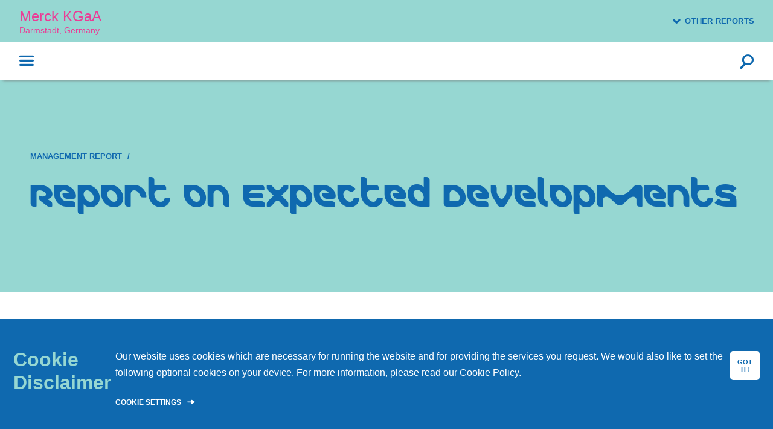

--- FILE ---
content_type: text/html
request_url: https://www.reports.emdgroup.com/en/annualreport/2022/management-report/report-on-expected-developments.html
body_size: 13317
content:
<!doctype html><html lang="en-US" class="no-js"><head>
<link rel="stylesheet" href="../_assets/css/external/tablestyle.css">
<meta charset="utf-8">
<meta http-equiv="Content-Security-Policy" content="default-src 'self'; script-src 'self' 'unsafe-inline' 'unsafe-eval' stats.nexxar.com www.google-analytics.com www.googletagmanager.com; img-src * 'self' data: stats.nexxar.com; connect-src 'self' stats.nexxar.com www.google-analytics.com stats.g.doubleclick.net; style-src 'self' 'unsafe-inline'; frame-src 'self' cms-helper.nexxar.com https://www.youtube-nocookie.com/">

<title>Report on Expected Developments - Merck KGaA, Darmstadt, Germany Annual Report 2022</title>
<meta name="viewport" content="width=device-width, initial-scale=1, user-scalable=yes, maximum-scale=10">
<meta property="og:title" content="Report on Expected Developments - Merck KGaA, Darmstadt, Germany Annual Report 2022">
<meta property="og:type" content="website">
<meta property="og:site_name" content="Merck KGaA, Darmstadt, Germany Annual Report 2022">
<meta property="og:locale" content="en-US">
<meta property="og:image" content="https://reports.emdgroup.com/en/annualreport/2022/_assets/gallery/og-social.png">
<meta property="og:image:width" content="1200">
<meta property="og:image:height" content="630">
<meta name="twitter:site" content="Merck KGaA, Darmstadt, Germany Annual Report 2022">
<meta name="twitter:card" content="summary_large_image">
<meta name="robots" content="index,follow,noimageclick">
<meta name="apple-mobile-web-app-capable" content="yes">
<meta name="apple-mobile-web-app-status-bar-style" content="black">
<meta name="format-detection" content="telephone=no,date=no,address=no,email=no,url=no">
<meta name="apple-mobile-web-app-title" content="Merck KGaA, Darmstadt, Germany Annual Report 2022">
<link rel="icon" type="image/vnd.microsoft.icon" href="/etc/designs/mkgaa/assets/favicon/favicon.ico">
<link rel="shortcut icon" type="image/x-icon" sizes="32x32" href="/etc/designs/mkgaa/assets/favicon/favicon_32x32.ico">


<!-- nexxar bridge  -->
<script src="../_assets/js/nxr-bridge.js"></script>



<!-- export related meta tags -->


<link rel="canonical" href="https://reports.emdgroup.com/en/annualreport/2022/management-report/report-on-expected-developments.html">
<!-- flatnav meta tags -->
<meta name="nexxar:prev" content="report-on-risks-and-opportunities/management-assessment.html">
<meta name="nexxar:next" content="report-in-accordance-with-section-315a-of-the-german-commercial-code-hgb.html">

<!-- page config bridge -->

<script type="text/javascript">
  (function(window, nxr) {
    document.documentElement.classList.remove('no-js');

    window.nxr.page = {
      header: 'Report on Expected Developments',
      path: '/management-report/report-on-expected-developments',
      pageId: '12bd6eb8-15f0-4be8-9a68-04f66b0e58d9',
      classes: [],
      components: {
        'search-suggestion': {
          translation: {
            searchInputPlaceholder: 'Enter search term',
          },
        },
        consentmanager: {"headline":"Cookie Disclaimer","text":"Our website uses cookies which are necessary for running the website and for providing the services you request. We would also like to set the following optional cookies on your device. For more information, please read our <a class='link' href=\"#\">Cookie Policy</a>.","seeSettingsButton":"Cookie Settings","agreeButton":"GOT IT!","trackers":{"necessary":{"title":"Necessary","description":"These cookies are necessary for the website to operate. Our website cannot function without these cookies and they can only be disabled by changing your browser preferences. Matomo etc.","descriptionToggle":"More Information","selected":"true","required":"true","show":"true"},"analytics":{"title":"Analytics cookies","description":"In order to continuously improve our website, we anonymously track data for statistical and analytical purposes. With these cookies we can, for example, track the number of visits or the impact of specific pages of our web presence and therefore optimize our content.","descriptionToggle":"More Information","selected":"false","required":"false","show":"true"}},"buttons":{"selected":"Confirm my choices","all":"Accept all cookies"},"excludedPages":["page--no-consent-manager"]},
      

        charts: {"line-example":{"type":"line","series":[{"name":"CO2e per overseas employees","data":[106.4,129.2,144.0]}]}},
        dynacharts: {"colors":["#97C227"],"thousandsSep":",","decPoint":".","negativeInBrackets":"true","reverseOrder":"false","buttonText":{"enabled":"Turn dynamic charts off","disabled":"Turn dynamic charts on"},"tooltipText":"Enable or disable the dynamic view of a line chart for each row."},
        survey: {"behavior":"once","oneClickFinish":"true","visibilityDelay":"4000","timeout":"0","excludedPages":["page--home"],"questions":[{"type":"radio","name":"describe-yourself","title":"Which of these describes you best?","answers":["Employee","Analyst","Retail shareholder","Institutional investor","Applicant or student","Sustainability expert","Customer","Supplier","Journalist","Representative NGO/Federation/Politics",{"type":"text","name":"Other","required":false,"placeholder":"Your answer"}]},{"type":"checkbox","name":"topics","title":"Which topics are you looking for in the report? (Multiple choices possible)","answers":["Financial Performance","Sustainability","Management","Strategy","Company and Share","Outlook","Risks","Segments and Regions",{"type":"text","name":"Other","required":false,"placeholder":"Your answer"}]}],"buttonText":{"next":"Confirm","submit":"Send survey"},"surveyCompleteText":{"body":"Thank you for answering our poll."}},
        recommend: {"email":"service@emdgroup.com"},
      },
    };
    window.nxr.site.translation = {
    };

    window.nxr.site.language = 'en-US';
    window.nxr.site.languageShort = 'en';

  })(window, nxr);
</script>

<link rel="stylesheet" href="../_assets/css/main.css">

<script defer src="../_assets/js/vendor.js"></script>
<script defer id="main-js" src="../_assets/js/main.js"></script>

<script> </script>


<!-- HEAD-DEFAULT -->
  </head>
  <body class="page ">

<div class="report-switch__dropdown">
  <ul class="report-switch__list container">
      <li class="report-switch__item">
<a href="https://reports.emdgroup.com/en/annualreport/2022/" class="report-switch__link report-switch__link--current" target="_blank" rel="noopener"><span class="report-switch__title">Annual Report</span>
<span class="report-switch__year">2022</span></a>      </li>
      <li class="report-switch__item">
<a href="https://reports.emdgroup.com/en/sustainability-report/2022/" class="report-switch__link report-switch__link--current" target="_blank" rel="noopener"><span class="report-switch__title">Sustainability Report</span>
<span class="report-switch__year">2022</span></a>      </li>
  </ul>
</div>

<header class="header">

<div class="report-switch">
  <a class="report-switch__button">
    Other reports
  </a>
</div>
  
  <div class="header__container">
    <a href="https://www.emdgroup.com/" class="logo logo--emd" target="_blank">Merck KGaA<span>Darmstadt, Germany</span></a>
  </div>

<div class="extralinks">
  <ul class="extralinks__container">
      <li class="extralinks__item">
        <a href="https://www.emdgroup.com/en/company.html">Company</a>
      </li>
      <li class="extralinks__item">
        <a href="https://www.emdgroup.com/en/expertise.html">Expertise</a>
      </li>
      <li class="extralinks__item">
        <a href="https://www.emdgroup.com/en/research.html">Research</a>
      </li>
      <li class="extralinks__item">
        <a href="https://www.emdgroup.com/en/news-stories.html">News</a>
      </li>
      <li class="extralinks__item">
        <a href="https://www.emdgroup.com/en/careers.html">Careers</a>
      </li>
      <li class="extralinks__item">
        <a href="https://www.emdgroup.com/en/investors.html">Investors</a>
      </li>
  </ul>
</div></header>
<div class="navigation">
  <div class="navigation__inner">


    <nav class="nav nav--mobile">
      <div class="nav__inner">
        <div class="nav__back">
<a href="report-on-expected-developments.html#" class="nav__link nav__link--back">Main menu</a>        </div>
        <div class="nav__content">
        <ul class="nav__list nav__list--level1">
            <li class="nav__item nav__item--level1 is-childless">
<a href="../" class="nav__link nav__link--home" data-level="1"><span class="nav__title">Home</span></a>            </li>
              <li class="nav__item nav__item--level1 nav__item--has-children">
<a href="../to-our-shareholders.html" class="nav__link nav__link--level1" data-level="1"><span class="nav__title">To Our Shareholders</span></a>          <div class="nav__container--level2">
        <ul class="nav__list nav__list--level2">
            <li class="nav__item nav__item--parent">
<a href="../to-our-shareholders.html" class="nav__link nav__link--parent"><span class="nav__title">To Our Shareholders</span></a>            </li>
              <li class="nav__item nav__item--level2 nav__item--childless">
<a href="../to-our-shareholders/letter-from-belen-garijo.html" class="nav__link nav__link--level2" data-level="2"><span class="nav__title">Letter from Belén Garijo</span></a>              </li>
              <li class="nav__item nav__item--level2 nav__item--childless">
<a href="../to-our-shareholders/the-executive-board.html" class="nav__link nav__link--level2" data-level="2"><span class="nav__title">The Executive Board</span></a>              </li>
              <li class="nav__item nav__item--level2 nav__item--childless">
<a href="../to-our-shareholders/our-shares.html" class="nav__link nav__link--level2" data-level="2"><span class="nav__title">Our Shares</span></a>              </li>
              <li class="nav__item nav__item--level2 nav__item--childless">
<a href="../to-our-shareholders/in-figures.html" class="nav__link nav__link--level2" data-level="2"><span class="nav__title">In figures</span></a>              </li>
        </ul>
          </div>
              </li>
              <li class="nav__item nav__item--level1 nav__item--has-children nav__item--inpath">
<a href="../management-report.html" class="nav__link nav__link--level1" data-level="1"><span class="nav__title">Management Report</span></a>          <div class="nav__container--level2">
        <ul class="nav__list nav__list--level2">
            <li class="nav__item nav__item--parent">
<a href="../management-report.html" class="nav__link nav__link--parent"><span class="nav__title">Management Report</span></a>            </li>
              <li class="nav__item nav__item--level2 nav__item--has-children">
<a href="fundamental-information-about-the-group.html" class="nav__link nav__link--level2" data-level="2"><span class="nav__title">Fundamental Information about the Group</span></a>        <ul class="nav__list nav__list--level3">
            <li class="nav__item nav__item--parent">
<a href="fundamental-information-about-the-group.html" class="nav__link nav__link--parent"><span class="nav__title">Fundamental Information about the Group</span></a>            </li>
              <li class="nav__item nav__item--level3 nav__item--has-children">
<a href="fundamental-information-about-the-group/the-group.html" class="nav__link nav__link--level3" data-level="3"><span class="nav__title">The Group</span></a>        <ul class="nav__list nav__list--level4">
            <li class="nav__item nav__item--parent">
<a href="fundamental-information-about-the-group/the-group.html" class="nav__link nav__link--parent"><span class="nav__title">The Group</span></a>            </li>
              <li class="nav__item nav__item--level4 nav__item--childless">
<a href="fundamental-information-about-the-group/the-group/life-science.html" class="nav__link nav__link--level4" data-level="4"><span class="nav__title">Life Science</span></a>              </li>
              <li class="nav__item nav__item--level4 nav__item--childless">
<a href="fundamental-information-about-the-group/the-group/healthcare.html" class="nav__link nav__link--level4" data-level="4"><span class="nav__title">Healthcare</span></a>              </li>
              <li class="nav__item nav__item--level4 nav__item--childless">
<a href="fundamental-information-about-the-group/the-group/electronics.html" class="nav__link nav__link--level4" data-level="4"><span class="nav__title">Electronics</span></a>              </li>
        </ul>
              </li>
              <li class="nav__item nav__item--level3 nav__item--has-children">
<a href="fundamental-information-about-the-group/strategy.html" class="nav__link nav__link--level3" data-level="3"><span class="nav__title">Strategy</span></a>        <ul class="nav__list nav__list--level4">
            <li class="nav__item nav__item--parent">
<a href="fundamental-information-about-the-group/strategy.html" class="nav__link nav__link--parent"><span class="nav__title">Strategy</span></a>            </li>
              <li class="nav__item nav__item--level4 nav__item--childless">
<a href="fundamental-information-about-the-group/strategy/strategy-fundamentals.html" class="nav__link nav__link--level4" data-level="4"><span class="nav__title">Strategy Fundamentals</span></a>              </li>
              <li class="nav__item nav__item--level4 nav__item--childless">
<a href="fundamental-information-about-the-group/strategy/enterprise-strategy.html" class="nav__link nav__link--level4" data-level="4"><span class="nav__title">Enterprise strategy</span></a>              </li>
              <li class="nav__item nav__item--level4 nav__item--childless">
<a href="fundamental-information-about-the-group/strategy/business-strategies.html" class="nav__link nav__link--level4" data-level="4"><span class="nav__title">Business Strategies</span></a>              </li>
              <li class="nav__item nav__item--level4 nav__item--childless">
<a href="fundamental-information-about-the-group/strategy/sustainability-strategy.html" class="nav__link nav__link--level4" data-level="4"><span class="nav__title">Sustainability Strategy</span></a>              </li>
              <li class="nav__item nav__item--level4 nav__item--childless">
<a href="fundamental-information-about-the-group/strategy/strategic-finance-and-dividend-policy.html" class="nav__link nav__link--level4" data-level="4"><span class="nav__title">Strategic finance and dividend policy</span></a>              </li>
        </ul>
              </li>
              <li class="nav__item nav__item--level3 nav__item--has-children">
<a href="fundamental-information-about-the-group/internal-management-system.html" class="nav__link nav__link--level3" data-level="3"><span class="nav__title">Internal Management System</span></a>        <ul class="nav__list nav__list--level4">
            <li class="nav__item nav__item--parent">
<a href="fundamental-information-about-the-group/internal-management-system.html" class="nav__link nav__link--parent"><span class="nav__title">Internal Management System</span></a>            </li>
              <li class="nav__item nav__item--level4 nav__item--childless">
<a href="fundamental-information-about-the-group/internal-management-system/key-performance-indicators.html" class="nav__link nav__link--level4" data-level="4"><span class="nav__title">Key performance indicators</span></a>              </li>
              <li class="nav__item nav__item--level4 nav__item--childless">
<a href="fundamental-information-about-the-group/internal-management-system/investments-and-value-management.html" class="nav__link nav__link--level4" data-level="4"><span class="nav__title">Investments and value management</span></a>              </li>
              <li class="nav__item nav__item--level4 nav__item--childless">
<a href="fundamental-information-about-the-group/internal-management-system/capital-market-related-parameters.html" class="nav__link nav__link--level4" data-level="4"><span class="nav__title">Capital market-related parameters</span></a>              </li>
              <li class="nav__item nav__item--level4 nav__item--childless">
<a href="fundamental-information-about-the-group/internal-management-system/other-relevant-non-financial-performance-measures.html" class="nav__link nav__link--level4" data-level="4"><span class="nav__title">Other relevant/<span class="nowrap">non-financial</span> performance measures</span></a>              </li>
        </ul>
              </li>
              <li class="nav__item nav__item--level3 nav__item--has-children">
<a href="fundamental-information-about-the-group/research-and-development.html" class="nav__link nav__link--level3" data-level="3"><span class="nav__title">Research and Development</span></a>        <ul class="nav__list nav__list--level4">
            <li class="nav__item nav__item--parent">
<a href="fundamental-information-about-the-group/research-and-development.html" class="nav__link nav__link--parent"><span class="nav__title">Research and Development</span></a>            </li>
              <li class="nav__item nav__item--level4 nav__item--childless">
<a href="fundamental-information-about-the-group/research-and-development/life-science.html" class="nav__link nav__link--level4" data-level="4"><span class="nav__title">Life Science</span></a>              </li>
              <li class="nav__item nav__item--level4 nav__item--childless">
<a href="fundamental-information-about-the-group/research-and-development/healthcare.html" class="nav__link nav__link--level4" data-level="4"><span class="nav__title">Healthcare</span></a>              </li>
              <li class="nav__item nav__item--level4 nav__item--childless">
<a href="fundamental-information-about-the-group/research-and-development/electronics.html" class="nav__link nav__link--level4" data-level="4"><span class="nav__title">Electronics</span></a>              </li>
        </ul>
              </li>
        </ul>
              </li>
              <li class="nav__item nav__item--level2 nav__item--has-children">
<a href="report-on-economic-position.html" class="nav__link nav__link--level2" data-level="2"><span class="nav__title">Report on Economic Position</span></a>        <ul class="nav__list nav__list--level3">
            <li class="nav__item nav__item--parent">
<a href="report-on-economic-position.html" class="nav__link nav__link--parent"><span class="nav__title">Report on Economic Position</span></a>            </li>
              <li class="nav__item nav__item--level3 nav__item--childless">
<a href="report-on-economic-position/macroeconomic-environment.html" class="nav__link nav__link--level3" data-level="3"><span class="nav__title">Macroeconomic Environment</span></a>              </li>
              <li class="nav__item nav__item--level3 nav__item--childless">
<a href="report-on-economic-position/review-forecast-against-business-developments.html" class="nav__link nav__link--level3" data-level="3"><span class="nav__title">Review Forecast against Business Developments</span></a>              </li>
              <li class="nav__item nav__item--level3 nav__item--has-children">
<a href="report-on-economic-position/course-of-business-and-economic-position.html" class="nav__link nav__link--level3" data-level="3"><span class="nav__title">Course of Business and Economic Position</span></a>        <ul class="nav__list nav__list--level4">
            <li class="nav__item nav__item--parent">
<a href="report-on-economic-position/course-of-business-and-economic-position.html" class="nav__link nav__link--parent"><span class="nav__title">Course of Business and Economic Position</span></a>            </li>
              <li class="nav__item nav__item--level4 nav__item--childless">
<a href="report-on-economic-position/course-of-business-and-economic-position/group.html" class="nav__link nav__link--level4" data-level="4"><span class="nav__title">Group</span></a>              </li>
              <li class="nav__item nav__item--level4 nav__item--childless">
<a href="report-on-economic-position/course-of-business-and-economic-position/life-science.html" class="nav__link nav__link--level4" data-level="4"><span class="nav__title">Life Science</span></a>              </li>
              <li class="nav__item nav__item--level4 nav__item--childless">
<a href="report-on-economic-position/course-of-business-and-economic-position/healthcare.html" class="nav__link nav__link--level4" data-level="4"><span class="nav__title">Healthcare</span></a>              </li>
              <li class="nav__item nav__item--level4 nav__item--childless">
<a href="report-on-economic-position/course-of-business-and-economic-position/electronics.html" class="nav__link nav__link--level4" data-level="4"><span class="nav__title">Electronics</span></a>              </li>
              <li class="nav__item nav__item--level4 nav__item--childless">
<a href="report-on-economic-position/course-of-business-and-economic-position/corporate-and-other.html" class="nav__link nav__link--level4" data-level="4"><span class="nav__title">Corporate and Other</span></a>              </li>
        </ul>
              </li>
        </ul>
              </li>
              <li class="nav__item nav__item--level2 nav__item--has-children">
<a href="report-on-risks-and-opportunities.html" class="nav__link nav__link--level2" data-level="2"><span class="nav__title">Report on Risks and Opportunities</span></a>        <ul class="nav__list nav__list--level3">
            <li class="nav__item nav__item--parent">
<a href="report-on-risks-and-opportunities.html" class="nav__link nav__link--parent"><span class="nav__title">Report on Risks and Opportunities</span></a>            </li>
              <li class="nav__item nav__item--level3 nav__item--childless">
<a href="report-on-risks-and-opportunities/business-related-risks-and-opportunities.html" class="nav__link nav__link--level3" data-level="3"><span class="nav__title">Business-related risks and opportunities</span></a>              </li>
              <li class="nav__item nav__item--level3 nav__item--childless">
<a href="report-on-risks-and-opportunities/financial-risks-and-opportunities.html" class="nav__link nav__link--level3" data-level="3"><span class="nav__title">Financial risks and opportunities</span></a>              </li>
              <li class="nav__item nav__item--level3 nav__item--childless">
<a href="report-on-risks-and-opportunities/tax-risks.html" class="nav__link nav__link--level3" data-level="3"><span class="nav__title">Tax risks</span></a>              </li>
              <li class="nav__item nav__item--level3 nav__item--childless">
<a href="report-on-risks-and-opportunities/legal-risks.html" class="nav__link nav__link--level3" data-level="3"><span class="nav__title">Legal risks</span></a>              </li>
              <li class="nav__item nav__item--level3 nav__item--childless">
<a href="report-on-risks-and-opportunities/human-resources-risks.html" class="nav__link nav__link--level3" data-level="3"><span class="nav__title">Human resources risks</span></a>              </li>
              <li class="nav__item nav__item--level3 nav__item--childless">
<a href="report-on-risks-and-opportunities/information-technology-risks.html" class="nav__link nav__link--level3" data-level="3"><span class="nav__title">Information technology risks</span></a>              </li>
              <li class="nav__item nav__item--level3 nav__item--childless">
<a href="report-on-risks-and-opportunities/environmental-climate-related-and-safety-risks-and-opportunities.html" class="nav__link nav__link--level3" data-level="3"><span class="nav__title">Environmental, <span class="nowrap">climate-related,</span> and safety risks and opportunities</span></a>              </li>
              <li class="nav__item nav__item--level3 nav__item--childless">
<a href="report-on-risks-and-opportunities/management-assessment.html" class="nav__link nav__link--level3" data-level="3"><span class="nav__title">Management assessment</span></a>              </li>
        </ul>
              </li>
              <li class="nav__item nav__item--level2 nav__item--childless nav__item--active">
<a href="report-on-expected-developments.html" class="nav__link nav__link--level2" data-level="2"><span class="nav__title">Report on Expected Developments</span></a>              </li>
              <li class="nav__item nav__item--level2 nav__item--childless">
<a href="report-in-accordance-with-section-315a-of-the-german-commercial-code-hgb.html" class="nav__link nav__link--level2" data-level="2"><span class="nav__title">Report in accordance with section 315a of the German Commercial Code (HGB)</span></a>              </li>
              <li class="nav__item nav__item--level2 nav__item--has-children">
<a href="non-financial-statement.html" class="nav__link nav__link--level2" data-level="2"><span class="nav__title">Non-Financial Statement</span></a>        <ul class="nav__list nav__list--level3">
            <li class="nav__item nav__item--parent">
<a href="non-financial-statement.html" class="nav__link nav__link--parent"><span class="nav__title">Non-Financial Statement</span></a>            </li>
              <li class="nav__item nav__item--level3 nav__item--has-children">
<a href="non-financial-statement/environmental-matters.html" class="nav__link nav__link--level3" data-level="3"><span class="nav__title">Environmental matters</span></a>        <ul class="nav__list nav__list--level4">
            <li class="nav__item nav__item--parent">
<a href="non-financial-statement/environmental-matters.html" class="nav__link nav__link--parent"><span class="nav__title">Environmental matters</span></a>            </li>
              <li class="nav__item nav__item--level4 nav__item--childless">
<a href="non-financial-statement/environmental-matters/environmental-protection.html" class="nav__link nav__link--level4" data-level="4"><span class="nav__title">Environmental protection</span></a>              </li>
              <li class="nav__item nav__item--level4 nav__item--childless">
<a href="non-financial-statement/environmental-matters/climate-action.html" class="nav__link nav__link--level4" data-level="4"><span class="nav__title">Climate action</span></a>              </li>
              <li class="nav__item nav__item--level4 nav__item--childless">
<a href="non-financial-statement/environmental-matters/water-management.html" class="nav__link nav__link--level4" data-level="4"><span class="nav__title">Water management</span></a>              </li>
              <li class="nav__item nav__item--level4 nav__item--childless">
<a href="non-financial-statement/environmental-matters/plant-process-and-transport-safety.html" class="nav__link nav__link--level4" data-level="4"><span class="nav__title">Plant, process and transport safety</span></a>              </li>
              <li class="nav__item nav__item--level4 nav__item--childless">
<a href="non-financial-statement/environmental-matters/chemical-product-safety.html" class="nav__link nav__link--level4" data-level="4"><span class="nav__title">Chemical product safety</span></a>              </li>
        </ul>
              </li>
              <li class="nav__item nav__item--level3 nav__item--has-children">
<a href="non-financial-statement/employee-related-matters.html" class="nav__link nav__link--level3" data-level="3"><span class="nav__title">Employee-related matters</span></a>        <ul class="nav__list nav__list--level4">
            <li class="nav__item nav__item--parent">
<a href="non-financial-statement/employee-related-matters.html" class="nav__link nav__link--parent"><span class="nav__title">Employee-related matters</span></a>            </li>
              <li class="nav__item nav__item--level4 nav__item--childless">
<a href="non-financial-statement/employee-related-matters/attracting-and-retaining-talent.html" class="nav__link nav__link--level4" data-level="4"><span class="nav__title">Attracting and retaining talent</span></a>              </li>
              <li class="nav__item nav__item--level4 nav__item--childless">
<a href="non-financial-statement/employee-related-matters/diversity-equity-and-inclusion.html" class="nav__link nav__link--level4" data-level="4"><span class="nav__title">Diversity, equity and inclusion</span></a>              </li>
              <li class="nav__item nav__item--level4 nav__item--childless">
<a href="non-financial-statement/employee-related-matters/health-and-safety.html" class="nav__link nav__link--level4" data-level="4"><span class="nav__title">Health and safety</span></a>              </li>
        </ul>
              </li>
              <li class="nav__item nav__item--level3 nav__item--has-children">
<a href="non-financial-statement/social-matters-and-respect-for-human-rights.html" class="nav__link nav__link--level3" data-level="3"><span class="nav__title">Social matters and respect for human rights</span></a>        <ul class="nav__list nav__list--level4">
            <li class="nav__item nav__item--parent">
<a href="non-financial-statement/social-matters-and-respect-for-human-rights.html" class="nav__link nav__link--parent"><span class="nav__title">Social matters and respect for human rights</span></a>            </li>
              <li class="nav__item nav__item--level4 nav__item--childless">
<a href="non-financial-statement/social-matters-and-respect-for-human-rights/responsible-supply-chain.html" class="nav__link nav__link--level4" data-level="4"><span class="nav__title">Responsible supply chain</span></a>              </li>
              <li class="nav__item nav__item--level4 nav__item--childless">
<a href="non-financial-statement/social-matters-and-respect-for-human-rights/human-rights.html" class="nav__link nav__link--level4" data-level="4"><span class="nav__title">Human rights</span></a>              </li>
              <li class="nav__item nav__item--level4 nav__item--childless">
<a href="non-financial-statement/social-matters-and-respect-for-human-rights/patient-safety.html" class="nav__link nav__link--level4" data-level="4"><span class="nav__title">Patient safety</span></a>              </li>
              <li class="nav__item nav__item--level4 nav__item--childless">
<a href="non-financial-statement/social-matters-and-respect-for-human-rights/prices-of-medicines.html" class="nav__link nav__link--level4" data-level="4"><span class="nav__title">Prices of medicines</span></a>              </li>
              <li class="nav__item nav__item--level4 nav__item--childless">
<a href="non-financial-statement/social-matters-and-respect-for-human-rights/clinical-studies.html" class="nav__link nav__link--level4" data-level="4"><span class="nav__title">Clinical studies</span></a>              </li>
              <li class="nav__item nav__item--level4 nav__item--childless">
<a href="non-financial-statement/social-matters-and-respect-for-human-rights/bioethics.html" class="nav__link nav__link--level4" data-level="4"><span class="nav__title">Bioethics</span></a>              </li>
              <li class="nav__item nav__item--level4 nav__item--childless">
<a href="non-financial-statement/social-matters-and-respect-for-human-rights/digital-ethics.html" class="nav__link nav__link--level4" data-level="4"><span class="nav__title">Digital ethics</span></a>              </li>
              <li class="nav__item nav__item--level4 nav__item--childless">
<a href="non-financial-statement/social-matters-and-respect-for-human-rights/data-privacy-and-cyber-security.html" class="nav__link nav__link--level4" data-level="4"><span class="nav__title">Data privacy and cyber security</span></a>              </li>
        </ul>
              </li>
              <li class="nav__item nav__item--level3 nav__item--has-children">
<a href="non-financial-statement/anti-corruption-and-anti-bribery.html" class="nav__link nav__link--level3" data-level="3"><span class="nav__title">Anti-corruption and anti-bribery</span></a>        <ul class="nav__list nav__list--level4">
            <li class="nav__item nav__item--parent">
<a href="non-financial-statement/anti-corruption-and-anti-bribery.html" class="nav__link nav__link--parent"><span class="nav__title">Anti-corruption and anti-bribery</span></a>            </li>
              <li class="nav__item nav__item--level4 nav__item--childless">
<a href="non-financial-statement/anti-corruption-and-anti-bribery/compliance-management.html" class="nav__link nav__link--level4" data-level="4"><span class="nav__title">Compliance management</span></a>              </li>
              <li class="nav__item nav__item--level4 nav__item--childless">
<a href="non-financial-statement/anti-corruption-and-anti-bribery/interactions-with-health-systems.html" class="nav__link nav__link--level4" data-level="4"><span class="nav__title">Interactions with health systems</span></a>              </li>
        </ul>
              </li>
              <li class="nav__item nav__item--level3 nav__item--has-children">
<a href="non-financial-statement/further-topics.html" class="nav__link nav__link--level3" data-level="3"><span class="nav__title">Other topics</span></a>        <ul class="nav__list nav__list--level4">
            <li class="nav__item nav__item--parent">
<a href="non-financial-statement/further-topics.html" class="nav__link nav__link--parent"><span class="nav__title">Other topics</span></a>            </li>
              <li class="nav__item nav__item--level4 nav__item--childless">
<a href="non-financial-statement/further-topics/sustainable-innovation-technology.html" class="nav__link nav__link--level4" data-level="4"><span class="nav__title">Sustainable innovation &amp; technology</span></a>              </li>
              <li class="nav__item nav__item--level4 nav__item--childless">
<a href="non-financial-statement/further-topics/reporting-in-accordance-with-the-eu-taxonomy-regulation.html" class="nav__link nav__link--level4" data-level="4"><span class="nav__title">Reporting in accordance with the EU Taxonomy Regulation</span></a>              </li>
        </ul>
              </li>
        </ul>
              </li>
              <li class="nav__item nav__item--level2 nav__item--has-children">
<a href="compensation-report.html" class="nav__link nav__link--level2" data-level="2"><span class="nav__title">Compensation Report</span></a>        <ul class="nav__list nav__list--level3">
            <li class="nav__item nav__item--parent">
<a href="compensation-report.html" class="nav__link nav__link--parent"><span class="nav__title">Compensation Report</span></a>            </li>
              <li class="nav__item nav__item--level3 nav__item--childless">
<a href="compensation-report/review-of-the-2022-fiscal-year.html" class="nav__link nav__link--level3" data-level="3"><span class="nav__title">Review of the 2022 fiscal year</span></a>              </li>
              <li class="nav__item nav__item--level3 nav__item--childless">
<a href="compensation-report/determining-the-compensation-of-the-executive-board.html" class="nav__link nav__link--level3" data-level="3"><span class="nav__title">Determining the compensation of the Executive Board</span></a>              </li>
              <li class="nav__item nav__item--level3 nav__item--childless">
<a href="compensation-report/overview-of-the-structure-of-the-compensation-system.html" class="nav__link nav__link--level3" data-level="3"><span class="nav__title">Overview of the structure of the compensation system</span></a>              </li>
              <li class="nav__item nav__item--level3 nav__item--childless">
<a href="compensation-report/executive-board-compensation-for-2022.html" class="nav__link nav__link--level3" data-level="3"><span class="nav__title">Executive Board compensation for 2022</span></a>              </li>
              <li class="nav__item nav__item--level3 nav__item--childless">
<a href="compensation-report/long-term-incentive-plan-ltip.html" class="nav__link nav__link--level3" data-level="3"><span class="nav__title">Long-Term Incentive Plan (LTIP)</span></a>              </li>
              <li class="nav__item nav__item--level3 nav__item--childless">
<a href="compensation-report/individual-disclosure-of-the-compensation-of-the-executive-board.html" class="nav__link nav__link--level3" data-level="3"><span class="nav__title">Individual disclosure of the compensation of the Executive Board</span></a>              </li>
              <li class="nav__item nav__item--level3 nav__item--childless">
<a href="compensation-report/compensation-for-the-supervisory-board-members-in-fiscal-year-2022.html" class="nav__link nav__link--level3" data-level="3"><span class="nav__title">Compensation for the Supervisory Board members in fiscal year 2022</span></a>              </li>
              <li class="nav__item nav__item--level3 nav__item--childless">
<a href="compensation-report/comparative-presentation-of-compensation-and-earnings-development.html" class="nav__link nav__link--level3" data-level="3"><span class="nav__title">Comparative presentation <br>of compensation and earnings development</span></a>              </li>
        </ul>
              </li>
              <li class="nav__item nav__item--level2 nav__item--childless">
<a href="additional-information-on-merck-kgaa-darmstadt-germany-in-accordance-with-the-german-commercial-code-hgb.html" class="nav__link nav__link--level2" data-level="2"><span class="nav__title">Additional Information on Merck KGaA, Darmstadt, Germany, in Accordance with the German Commercial Code (HGB)</span></a>              </li>
        </ul>
          </div>
              </li>
              <li class="nav__item nav__item--level1 nav__item--has-children">
<a href="../corporate-governance.html" class="nav__link nav__link--level1" data-level="1"><span class="nav__title">Corporate Governance</span></a>          <div class="nav__container--level2">
        <ul class="nav__list nav__list--level2">
            <li class="nav__item nav__item--parent">
<a href="../corporate-governance.html" class="nav__link nav__link--parent"><span class="nav__title">Corporate Governance</span></a>            </li>
              <li class="nav__item nav__item--level2 nav__item--childless">
<a href="../corporate-governance/capital-structure-and-corporate-bodies.html" class="nav__link nav__link--level2" data-level="2"><span class="nav__title">Capital Structure and Corporate Bodies</span></a>              </li>
              <li class="nav__item nav__item--level2 nav__item--has-children">
<a href="../corporate-governance/statement-on-corporate-governance.html" class="nav__link nav__link--level2" data-level="2"><span class="nav__title">Statement on Corporate Governance</span></a>        <ul class="nav__list nav__list--level3">
            <li class="nav__item nav__item--parent">
<a href="../corporate-governance/statement-on-corporate-governance.html" class="nav__link nav__link--parent"><span class="nav__title">Statement on Corporate Governance</span></a>            </li>
              <li class="nav__item nav__item--level3 nav__item--childless">
<a href="../corporate-governance/statement-on-corporate-governance/corporate-governance-practices.html" class="nav__link nav__link--level3" data-level="3"><span class="nav__title">Corporate governance practices</span></a>              </li>
              <li class="nav__item nav__item--level3 nav__item--childless">
<a href="../corporate-governance/statement-on-corporate-governance/procedures-of-the-executive-board-supervisory-board-board-of-partners-and-its-committees.html" class="nav__link nav__link--level3" data-level="3"><span class="nav__title">Procedures of the Executive Board, Supervisory Board, Board of Partners, and its Committees</span></a>              </li>
              <li class="nav__item nav__item--level3 nav__item--childless">
<a href="../corporate-governance/statement-on-corporate-governance/promote-women-in-management-positions.html" class="nav__link nav__link--level3" data-level="3"><span class="nav__title">Promote women in management positions</span></a>              </li>
              <li class="nav__item nav__item--level3 nav__item--childless">
<a href="../corporate-governance/statement-on-corporate-governance/diversity-policy.html" class="nav__link nav__link--level3" data-level="3"><span class="nav__title">Diversity policy</span></a>              </li>
        </ul>
              </li>
              <li class="nav__item nav__item--level2 nav__item--childless">
<a href="../corporate-governance/report-of-the-supervisory-board.html" class="nav__link nav__link--level2" data-level="2"><span class="nav__title">Report of the Supervisory Board</span></a>              </li>
              <li class="nav__item nav__item--level2 nav__item--childless">
<a href="../corporate-governance/objectives-of-the-supervisory-board.html" class="nav__link nav__link--level2" data-level="2"><span class="nav__title">Objectives of the Supervisory Board</span></a>              </li>
        </ul>
          </div>
              </li>
              <li class="nav__item nav__item--level1 nav__item--has-children">
<a href="../consolidated-financial-statements.html" class="nav__link nav__link--level1" data-level="1"><span class="nav__title">Consolidated Financial Statements</span></a>          <div class="nav__container--level2">
        <ul class="nav__list nav__list--level2">
            <li class="nav__item nav__item--parent">
<a href="../consolidated-financial-statements.html" class="nav__link nav__link--parent"><span class="nav__title">Consolidated Financial Statements</span></a>            </li>
              <li class="nav__item nav__item--level2 nav__item--childless">
<a href="../consolidated-financial-statements/income-statement.html" class="nav__link nav__link--level2" data-level="2"><span class="nav__title">Income Statement</span></a>              </li>
              <li class="nav__item nav__item--level2 nav__item--childless">
<a href="../consolidated-financial-statements/statement-of-comprehensive-income.html" class="nav__link nav__link--level2" data-level="2"><span class="nav__title">Statement of Comprehensive Income</span></a>              </li>
              <li class="nav__item nav__item--level2 nav__item--childless">
<a href="../consolidated-financial-statements/balance-sheet.html" class="nav__link nav__link--level2" data-level="2"><span class="nav__title">Balance Sheet</span></a>              </li>
              <li class="nav__item nav__item--level2 nav__item--childless">
<a href="../consolidated-financial-statements/cash-flow-statement.html" class="nav__link nav__link--level2" data-level="2"><span class="nav__title">Cash Flow Statement</span></a>              </li>
              <li class="nav__item nav__item--level2 nav__item--childless">
<a href="../consolidated-financial-statements/statement-of-changes-in-net-equity.html" class="nav__link nav__link--level2" data-level="2"><span class="nav__title">Statement of Changes in Net Equity</span></a>              </li>
        </ul>
          </div>
              </li>
              <li class="nav__item nav__item--level1 nav__item--has-children">
<a href="../notes.html" class="nav__link nav__link--level1" data-level="1"><span class="nav__title">Notes</span></a>          <div class="nav__container--level2">
        <ul class="nav__list nav__list--level2">
            <li class="nav__item nav__item--parent">
<a href="../notes.html" class="nav__link nav__link--parent"><span class="nav__title">Notes</span></a>            </li>
              <li class="nav__item nav__item--level2 nav__item--has-children">
<a href="../notes/general-disclosures.html" class="nav__link nav__link--level2" data-level="2"><span class="nav__title">General Disclosures</span></a>        <ul class="nav__list nav__list--level3">
            <li class="nav__item nav__item--parent">
<a href="../notes/general-disclosures.html" class="nav__link nav__link--parent"><span class="nav__title">General Disclosures</span></a>            </li>
              <li class="nav__item nav__item--level3 nav__item--childless">
<a href="../notes/general-disclosures/company-information.html" class="nav__link nav__link--level3" data-level="3"><span class="nav__noteid">1.</span>
<span class="nav__title">Company information</span></a>              </li>
              <li class="nav__item nav__item--level3 nav__item--childless">
<a href="../notes/general-disclosures/reporting-principles.html" class="nav__link nav__link--level3" data-level="3"><span class="nav__noteid">2.</span>
<span class="nav__title">Reporting principles</span></a>              </li>
              <li class="nav__item nav__item--level3 nav__item--childless">
<a href="../notes/general-disclosures/discretionary-decisions-and-sources-of-estimation-uncertainty.html" class="nav__link nav__link--level3" data-level="3"><span class="nav__noteid">3.</span>
<span class="nav__title">Discretionary decisions and sources of estimation uncertainty</span></a>              </li>
              <li class="nav__item nav__item--level3 nav__item--childless">
<a href="../notes/general-disclosures/subsequent-events.html" class="nav__link nav__link--level3" data-level="3"><span class="nav__noteid">4.</span>
<span class="nav__title">Subsequent events</span></a>              </li>
        </ul>
              </li>
              <li class="nav__item nav__item--level2 nav__item--has-children">
<a href="../notes/group-structure.html" class="nav__link nav__link--level2" data-level="2"><span class="nav__title">Group Structure</span></a>        <ul class="nav__list nav__list--level3">
            <li class="nav__item nav__item--parent">
<a href="../notes/group-structure.html" class="nav__link nav__link--parent"><span class="nav__title">Group Structure</span></a>            </li>
              <li class="nav__item nav__item--level3 nav__item--childless">
<a href="../notes/group-structure/changes-in-the-scope-of-consolidation.html" class="nav__link nav__link--level3" data-level="3"><span class="nav__noteid">5.</span>
<span class="nav__title">Changes in the scope of consolidation</span></a>              </li>
              <li class="nav__item nav__item--level3 nav__item--childless">
<a href="../notes/group-structure/acquisitions-and-divestments.html" class="nav__link nav__link--level3" data-level="3"><span class="nav__noteid">6.</span>
<span class="nav__title">Acquisitions and divestments</span></a>              </li>
              <li class="nav__item nav__item--level3 nav__item--childless">
<a href="../notes/group-structure/collaboration-and-licensing-agreements.html" class="nav__link nav__link--level3" data-level="3"><span class="nav__noteid">7.</span>
<span class="nav__title">Collaboration and licensing agreements</span></a>              </li>
        </ul>
              </li>
              <li class="nav__item nav__item--level2 nav__item--has-children">
<a href="../notes/operating-activities.html" class="nav__link nav__link--level2" data-level="2"><span class="nav__title">Operating Activities</span></a>        <ul class="nav__list nav__list--level3">
            <li class="nav__item nav__item--parent">
<a href="../notes/operating-activities.html" class="nav__link nav__link--parent"><span class="nav__title">Operating Activities</span></a>            </li>
              <li class="nav__item nav__item--level3 nav__item--childless">
<a href="../notes/operating-activities/segment-reporting.html" class="nav__link nav__link--level3" data-level="3"><span class="nav__noteid">8.</span>
<span class="nav__title">Segment Reporting</span></a>              </li>
              <li class="nav__item nav__item--level3 nav__item--childless">
<a href="../notes/operating-activities/net-sales.html" class="nav__link nav__link--level3" data-level="3"><span class="nav__noteid">9.</span>
<span class="nav__title">Net sales</span></a>              </li>
              <li class="nav__item nav__item--level3 nav__item--childless">
<a href="../notes/operating-activities/cost-of-sales.html" class="nav__link nav__link--level3" data-level="3"><span class="nav__noteid">10.</span>
<span class="nav__title">Cost of sales</span></a>              </li>
              <li class="nav__item nav__item--level3 nav__item--childless">
<a href="../notes/operating-activities/marketing-and-selling-expenses.html" class="nav__link nav__link--level3" data-level="3"><span class="nav__noteid">11.</span>
<span class="nav__title">Marketing and selling expenses</span></a>              </li>
              <li class="nav__item nav__item--level3 nav__item--childless">
<a href="../notes/operating-activities/research-and-development-costs.html" class="nav__link nav__link--level3" data-level="3"><span class="nav__noteid">12.</span>
<span class="nav__title">Research and development costs</span></a>              </li>
              <li class="nav__item nav__item--level3 nav__item--childless">
<a href="../notes/operating-activities/other-operating-income.html" class="nav__link nav__link--level3" data-level="3"><span class="nav__noteid">13.</span>
<span class="nav__title">Other operating income</span></a>              </li>
              <li class="nav__item nav__item--level3 nav__item--childless">
<a href="../notes/operating-activities/other-operating-expenses.html" class="nav__link nav__link--level3" data-level="3"><span class="nav__noteid">14.</span>
<span class="nav__title">Other operating expenses</span></a>              </li>
              <li class="nav__item nav__item--level3 nav__item--childless">
<a href="../notes/operating-activities/income-tax.html" class="nav__link nav__link--level3" data-level="3"><span class="nav__noteid">15.</span>
<span class="nav__title">Income tax</span></a>              </li>
              <li class="nav__item nav__item--level3 nav__item--childless">
<a href="../notes/operating-activities/operating-cash-flow.html" class="nav__link nav__link--level3" data-level="3"><span class="nav__noteid">16.</span>
<span class="nav__title">Operating cash flow</span></a>              </li>
              <li class="nav__item nav__item--level3 nav__item--childless">
<a href="../notes/operating-activities/earnings-per-share.html" class="nav__link nav__link--level3" data-level="3"><span class="nav__noteid">17.</span>
<span class="nav__title">Earnings per share</span></a>              </li>
        </ul>
              </li>
              <li class="nav__item nav__item--level2 nav__item--has-children">
<a href="../notes/operating-assets-liabilities-and-contingent-liabilities.html" class="nav__link nav__link--level2" data-level="2"><span class="nav__title">Operating Assets, Liabilities, and Contingent Liabilities</span></a>        <ul class="nav__list nav__list--level3">
            <li class="nav__item nav__item--parent">
<a href="../notes/operating-assets-liabilities-and-contingent-liabilities.html" class="nav__link nav__link--parent"><span class="nav__title">Operating Assets, Liabilities, and Contingent Liabilities</span></a>            </li>
              <li class="nav__item nav__item--level3 nav__item--childless">
<a href="../notes/operating-assets-liabilities-and-contingent-liabilities/goodwill.html" class="nav__link nav__link--level3" data-level="3"><span class="nav__noteid">18.</span>
<span class="nav__title">Goodwill</span></a>              </li>
              <li class="nav__item nav__item--level3 nav__item--childless">
<a href="../notes/operating-assets-liabilities-and-contingent-liabilities/other-intangible-assets.html" class="nav__link nav__link--level3" data-level="3"><span class="nav__noteid">19.</span>
<span class="nav__title">Other intangible assets</span></a>              </li>
              <li class="nav__item nav__item--level3 nav__item--childless">
<a href="../notes/operating-assets-liabilities-and-contingent-liabilities/property-plant-and-equipment.html" class="nav__link nav__link--level3" data-level="3"><span class="nav__noteid">20.</span>
<span class="nav__title">Property, plant, and equipment</span></a>              </li>
              <li class="nav__item nav__item--level3 nav__item--childless">
<a href="../notes/operating-assets-liabilities-and-contingent-liabilities/leasing.html" class="nav__link nav__link--level3" data-level="3"><span class="nav__noteid">21.</span>
<span class="nav__title">Leasing</span></a>              </li>
              <li class="nav__item nav__item--level3 nav__item--childless">
<a href="../notes/operating-assets-liabilities-and-contingent-liabilities/other-non-financial-assets.html" class="nav__link nav__link--level3" data-level="3"><span class="nav__noteid">22.</span>
<span class="nav__title">Other non-financial assets</span></a>              </li>
              <li class="nav__item nav__item--level3 nav__item--childless">
<a href="../notes/operating-assets-liabilities-and-contingent-liabilities/cash-flow-from-investing-activities.html" class="nav__link nav__link--level3" data-level="3"><span class="nav__noteid">23.</span>
<span class="nav__title">Cash flow from investing activities</span></a>              </li>
              <li class="nav__item nav__item--level3 nav__item--childless">
<a href="../notes/operating-assets-liabilities-and-contingent-liabilities/inventories.html" class="nav__link nav__link--level3" data-level="3"><span class="nav__noteid">24.</span>
<span class="nav__title">Inventories</span></a>              </li>
              <li class="nav__item nav__item--level3 nav__item--childless">
<a href="../notes/operating-assets-liabilities-and-contingent-liabilities/trade-and-other-receivables.html" class="nav__link nav__link--level3" data-level="3"><span class="nav__noteid">25.</span>
<span class="nav__title">Trade and other receivables</span></a>              </li>
              <li class="nav__item nav__item--level3 nav__item--childless">
<a href="../notes/operating-assets-liabilities-and-contingent-liabilities/contract-assets.html" class="nav__link nav__link--level3" data-level="3"><span class="nav__noteid">26.</span>
<span class="nav__title">Contract assets</span></a>              </li>
              <li class="nav__item nav__item--level3 nav__item--childless">
<a href="../notes/operating-assets-liabilities-and-contingent-liabilities/other-provisions.html" class="nav__link nav__link--level3" data-level="3"><span class="nav__noteid">27.</span>
<span class="nav__title">Other provisions</span></a>              </li>
              <li class="nav__item nav__item--level3 nav__item--childless">
<a href="../notes/operating-assets-liabilities-and-contingent-liabilities/contingent-liabilities.html" class="nav__link nav__link--level3" data-level="3"><span class="nav__noteid">28.</span>
<span class="nav__title">Contingent liabilities</span></a>              </li>
              <li class="nav__item nav__item--level3 nav__item--childless">
<a href="../notes/operating-assets-liabilities-and-contingent-liabilities/other-non-financial-liabilities.html" class="nav__link nav__link--level3" data-level="3"><span class="nav__noteid">29.</span>
<span class="nav__title">Other non-financial liabilities</span></a>              </li>
              <li class="nav__item nav__item--level3 nav__item--childless">
<a href="../notes/operating-assets-liabilities-and-contingent-liabilities/trade-and-other-payables.html" class="nav__link nav__link--level3" data-level="3"><span class="nav__noteid">30.</span>
<span class="nav__title">Trade and other payables</span></a>              </li>
        </ul>
              </li>
              <li class="nav__item nav__item--level2 nav__item--has-children">
<a href="../notes/employees.html" class="nav__link nav__link--level2" data-level="2"><span class="nav__title">Employees</span></a>        <ul class="nav__list nav__list--level3">
            <li class="nav__item nav__item--parent">
<a href="../notes/employees.html" class="nav__link nav__link--parent"><span class="nav__title">Employees</span></a>            </li>
              <li class="nav__item nav__item--level3 nav__item--childless">
<a href="../notes/employees/number-of-employees.html" class="nav__link nav__link--level3" data-level="3"><span class="nav__noteid">31.</span>
<span class="nav__title">Number of employees</span></a>              </li>
              <li class="nav__item nav__item--level3 nav__item--childless">
<a href="../notes/employees/personnel-expenses.html" class="nav__link nav__link--level3" data-level="3"><span class="nav__noteid">32.</span>
<span class="nav__title">Personnel expenses</span></a>              </li>
              <li class="nav__item nav__item--level3 nav__item--childless">
<a href="../notes/employees/provisions-for-employee-benefits.html" class="nav__link nav__link--level3" data-level="3"><span class="nav__noteid">33.</span>
<span class="nav__title">Provisions for employee benefits</span></a>              </li>
        </ul>
              </li>
              <li class="nav__item nav__item--level2 nav__item--has-children">
<a href="../notes/capital-structure-investments-and-financing-activities.html" class="nav__link nav__link--level2" data-level="2"><span class="nav__title">Capital Structure, Investments, and Financing Activities</span></a>        <ul class="nav__list nav__list--level3">
            <li class="nav__item nav__item--parent">
<a href="../notes/capital-structure-investments-and-financing-activities.html" class="nav__link nav__link--parent"><span class="nav__title">Capital Structure, Investments, and Financing Activities</span></a>            </li>
              <li class="nav__item nav__item--level3 nav__item--childless">
<a href="../notes/capital-structure-investments-and-financing-activities/equity.html" class="nav__link nav__link--level3" data-level="3"><span class="nav__noteid">34.</span>
<span class="nav__title">Equity</span></a>              </li>
              <li class="nav__item nav__item--level3 nav__item--childless">
<a href="../notes/capital-structure-investments-and-financing-activities/cash-and-cash-equivalents.html" class="nav__link nav__link--level3" data-level="3"><span class="nav__noteid">35.</span>
<span class="nav__title">Cash and cash equivalents</span></a>              </li>
              <li class="nav__item nav__item--level3 nav__item--childless">
<a href="../notes/capital-structure-investments-and-financing-activities/other-financial-assets.html" class="nav__link nav__link--level3" data-level="3"><span class="nav__noteid">36.</span>
<span class="nav__title">Other financial assets</span></a>              </li>
              <li class="nav__item nav__item--level3 nav__item--childless">
<a href="../notes/capital-structure-investments-and-financing-activities/financial-debt-capital-management.html" class="nav__link nav__link--level3" data-level="3"><span class="nav__noteid">37.</span>
<span class="nav__title">Financial debt/Capital management</span></a>              </li>
              <li class="nav__item nav__item--level3 nav__item--childless">
<a href="../notes/capital-structure-investments-and-financing-activities/other-financial-liabilities.html" class="nav__link nav__link--level3" data-level="3"><span class="nav__noteid">38.</span>
<span class="nav__title">Other financial liabilities</span></a>              </li>
              <li class="nav__item nav__item--level3 nav__item--childless">
<a href="../notes/capital-structure-investments-and-financing-activities/derivative-financial-instruments.html" class="nav__link nav__link--level3" data-level="3"><span class="nav__noteid">39.</span>
<span class="nav__title">Derivative financial instruments</span></a>              </li>
              <li class="nav__item nav__item--level3 nav__item--childless">
<a href="../notes/capital-structure-investments-and-financing-activities/finance-income-and-expenses-net-gains-and-losses-from-financial-instruments.html" class="nav__link nav__link--level3" data-level="3"><span class="nav__noteid">40.</span>
<span class="nav__title">Finance income and expenses/Net gains and losses from financial instruments</span></a>              </li>
              <li class="nav__item nav__item--level3 nav__item--childless">
<a href="../notes/capital-structure-investments-and-financing-activities/financing-cash-flow.html" class="nav__link nav__link--level3" data-level="3"><span class="nav__noteid">41.</span>
<span class="nav__title">Financing cash flow</span></a>              </li>
              <li class="nav__item nav__item--level3 nav__item--childless">
<a href="../notes/capital-structure-investments-and-financing-activities/management-of-financial-risks.html" class="nav__link nav__link--level3" data-level="3"><span class="nav__noteid">42.</span>
<span class="nav__title">Management of financial risks</span></a>              </li>
              <li class="nav__item nav__item--level3 nav__item--childless">
<a href="../notes/capital-structure-investments-and-financing-activities/information-on-fair-value-measurement.html" class="nav__link nav__link--level3" data-level="3"><span class="nav__noteid">43.</span>
<span class="nav__title">Information on fair value measurement</span></a>              </li>
              <li class="nav__item nav__item--level3 nav__item--childless">
<a href="../notes/capital-structure-investments-and-financing-activities/other-financial-obligations.html" class="nav__link nav__link--level3" data-level="3"><span class="nav__noteid">44.</span>
<span class="nav__title">Other financial obligations</span></a>              </li>
        </ul>
              </li>
              <li class="nav__item nav__item--level2 nav__item--has-children">
<a href="../notes/other-disclosures.html" class="nav__link nav__link--level2" data-level="2"><span class="nav__title">Other Disclosures</span></a>        <ul class="nav__list nav__list--level3">
            <li class="nav__item nav__item--parent">
<a href="../notes/other-disclosures.html" class="nav__link nav__link--parent"><span class="nav__title">Other Disclosures</span></a>            </li>
              <li class="nav__item nav__item--level3 nav__item--childless">
<a href="../notes/other-disclosures/related-party-disclosures.html" class="nav__link nav__link--level3" data-level="3"><span class="nav__noteid">45.</span>
<span class="nav__title">Related party disclosures</span></a>              </li>
              <li class="nav__item nav__item--level3 nav__item--childless">
<a href="../notes/other-disclosures/executive-board-and-supervisory-board-remuneration.html" class="nav__link nav__link--level3" data-level="3"><span class="nav__noteid">46.</span>
<span class="nav__title">Executive Board and Supervisory Board compensation</span></a>              </li>
              <li class="nav__item nav__item--level3 nav__item--childless">
<a href="../notes/other-disclosures/auditor-s-fees.html" class="nav__link nav__link--level3" data-level="3"><span class="nav__noteid">47.</span>
<span class="nav__title">Auditor's fees</span></a>              </li>
        </ul>
              </li>
              <li class="nav__item nav__item--level2 nav__item--has-children">
<a href="../notes/scope-of-consolidation.html" class="nav__link nav__link--level2" data-level="2"><span class="nav__title">Scope of Consolidation</span></a>        <ul class="nav__list nav__list--level3">
            <li class="nav__item nav__item--parent">
<a href="../notes/scope-of-consolidation.html" class="nav__link nav__link--parent"><span class="nav__title">Scope of Consolidation</span></a>            </li>
              <li class="nav__item nav__item--level3 nav__item--childless">
<a href="../notes/scope-of-consolidation/list-of-shareholdings.html" class="nav__link nav__link--level3" data-level="3"><span class="nav__noteid">48.</span>
<span class="nav__title">List of shareholdings</span></a>              </li>
        </ul>
              </li>
        </ul>
          </div>
              </li>
              <li class="nav__item nav__item--level1 nav__item--has-children">
<a href="../other-information.html" class="nav__link nav__link--level1" data-level="1"><span class="nav__title">Other Information</span></a>          <div class="nav__container--level2">
        <ul class="nav__list nav__list--level2">
            <li class="nav__item nav__item--parent">
<a href="../other-information.html" class="nav__link nav__link--parent"><span class="nav__title">Other Information</span></a>            </li>
              <li class="nav__item nav__item--level2 nav__item--childless">
<a href="../other-information/responsibility-statement.html" class="nav__link nav__link--level2" data-level="2"><span class="nav__title">Responsibility Statement</span></a>              </li>
              <li class="nav__item nav__item--level2 nav__item--childless">
<a href="../other-information/reproduction-of-the-independent-auditor-s-report.html" class="nav__link nav__link--level2" data-level="2"><span class="nav__title">Reproduction of the Independent Auditor's Report</span></a>              </li>
              <li class="nav__item nav__item--level2 nav__item--childless">
<a href="../other-information/business-development-2018-2022.html" class="nav__link nav__link--level2" data-level="2"><span class="nav__title">Business Development 2018 – 2022</span></a>              </li>
              <li class="nav__item nav__item--level2 nav__item--childless">
<a href="../other-information/financial-calendar.html" class="nav__link nav__link--level2" data-level="2"><span class="nav__title">Financial Calendar</span></a>              </li>
        </ul>
          </div>
              </li>
        </ul>
        </div>
      </div>
    </nav>
    <nav class="nav nav--desktop">
      <div class="nav__inner container">
        <ul class="nav__list nav__list--level1">
            <li class="nav__item nav__item--level1 is-childless">              
              <a href="../" class="nav__link nav__link--home" data-level="1"><span class="nav__title">Annual Report 2022
</span></a>
            </li>
              <li class="nav__item nav__item--level1 nav__item--has-children">
<a href="../to-our-shareholders.html" class="nav__link nav__link--level1" data-level="1"><span class="nav__title">To Our Shareholders</span></a>                  <div class="nav__dropdown">                    
          <div class="nav__inner--level2">
        <ul class="nav__list nav__list--level2">
            <li class="nav__item nav__item--parent">
<a href="../to-our-shareholders.html" class="nav__link nav__link--parent"><span class="nav__title">To Our Shareholders</span></a>            </li>
              <li class="nav__item nav__item--level2 nav__item--childless">
<a href="../to-our-shareholders/letter-from-belen-garijo.html" class="nav__link nav__link--level2" data-level="2"><span class="nav__title">Letter from Belén Garijo</span></a>              </li>
              <li class="nav__item nav__item--level2 nav__item--childless">
<a href="../to-our-shareholders/the-executive-board.html" class="nav__link nav__link--level2" data-level="2"><span class="nav__title">The Executive Board</span></a>              </li>
              <li class="nav__item nav__item--level2 nav__item--childless">
<a href="../to-our-shareholders/our-shares.html" class="nav__link nav__link--level2" data-level="2"><span class="nav__title">Our Shares</span></a>              </li>
              <li class="nav__item nav__item--level2 nav__item--childless">
<a href="../to-our-shareholders/in-figures.html" class="nav__link nav__link--level2" data-level="2"><span class="nav__title">In figures</span></a>              </li>
        </ul>
          </div>
                  <button class="nav__close"></button>
                  </div>
              </li>
              <li class="nav__item nav__item--level1 nav__item--has-children nav__item--inpath">
<a href="../management-report.html" class="nav__link nav__link--level1" data-level="1"><span class="nav__title">Management Report</span></a>                  <div class="nav__dropdown">                    
          <div class="nav__inner--level2">
        <ul class="nav__list nav__list--level2">
            <li class="nav__item nav__item--parent">
<a href="../management-report.html" class="nav__link nav__link--parent"><span class="nav__title">Management Report</span></a>            </li>
              <li class="nav__item nav__item--level2 nav__item--has-children">
<a href="fundamental-information-about-the-group.html" class="nav__link nav__link--level2" data-level="2"><span class="nav__title">Fundamental Information about the Group</span></a>        <ul class="nav__list nav__list--level3">
            <li class="nav__item nav__item--parent">
<a href="fundamental-information-about-the-group.html" class="nav__link nav__link--parent"><span class="nav__title">Fundamental Information about the Group</span></a>            </li>
              <li class="nav__item nav__item--level3 nav__item--has-children">
<a href="fundamental-information-about-the-group/the-group.html" class="nav__link nav__link--level3" data-level="3"><span class="nav__title">The Group</span></a>        <ul class="nav__list nav__list--level4">
            <li class="nav__item nav__item--parent">
<a href="fundamental-information-about-the-group/the-group.html" class="nav__link nav__link--parent"><span class="nav__title">The Group</span></a>            </li>
              <li class="nav__item nav__item--level4 nav__item--childless">
<a href="fundamental-information-about-the-group/the-group/life-science.html" class="nav__link nav__link--level4" data-level="4"><span class="nav__title">Life Science</span></a>              </li>
              <li class="nav__item nav__item--level4 nav__item--childless">
<a href="fundamental-information-about-the-group/the-group/healthcare.html" class="nav__link nav__link--level4" data-level="4"><span class="nav__title">Healthcare</span></a>              </li>
              <li class="nav__item nav__item--level4 nav__item--childless">
<a href="fundamental-information-about-the-group/the-group/electronics.html" class="nav__link nav__link--level4" data-level="4"><span class="nav__title">Electronics</span></a>              </li>
        </ul>
              </li>
              <li class="nav__item nav__item--level3 nav__item--has-children">
<a href="fundamental-information-about-the-group/strategy.html" class="nav__link nav__link--level3" data-level="3"><span class="nav__title">Strategy</span></a>        <ul class="nav__list nav__list--level4">
            <li class="nav__item nav__item--parent">
<a href="fundamental-information-about-the-group/strategy.html" class="nav__link nav__link--parent"><span class="nav__title">Strategy</span></a>            </li>
              <li class="nav__item nav__item--level4 nav__item--childless">
<a href="fundamental-information-about-the-group/strategy/strategy-fundamentals.html" class="nav__link nav__link--level4" data-level="4"><span class="nav__title">Strategy Fundamentals</span></a>              </li>
              <li class="nav__item nav__item--level4 nav__item--childless">
<a href="fundamental-information-about-the-group/strategy/enterprise-strategy.html" class="nav__link nav__link--level4" data-level="4"><span class="nav__title">Enterprise strategy</span></a>              </li>
              <li class="nav__item nav__item--level4 nav__item--childless">
<a href="fundamental-information-about-the-group/strategy/business-strategies.html" class="nav__link nav__link--level4" data-level="4"><span class="nav__title">Business Strategies</span></a>              </li>
              <li class="nav__item nav__item--level4 nav__item--childless">
<a href="fundamental-information-about-the-group/strategy/sustainability-strategy.html" class="nav__link nav__link--level4" data-level="4"><span class="nav__title">Sustainability Strategy</span></a>              </li>
              <li class="nav__item nav__item--level4 nav__item--childless">
<a href="fundamental-information-about-the-group/strategy/strategic-finance-and-dividend-policy.html" class="nav__link nav__link--level4" data-level="4"><span class="nav__title">Strategic finance and dividend policy</span></a>              </li>
        </ul>
              </li>
              <li class="nav__item nav__item--level3 nav__item--has-children">
<a href="fundamental-information-about-the-group/internal-management-system.html" class="nav__link nav__link--level3" data-level="3"><span class="nav__title">Internal Management System</span></a>        <ul class="nav__list nav__list--level4">
            <li class="nav__item nav__item--parent">
<a href="fundamental-information-about-the-group/internal-management-system.html" class="nav__link nav__link--parent"><span class="nav__title">Internal Management System</span></a>            </li>
              <li class="nav__item nav__item--level4 nav__item--childless">
<a href="fundamental-information-about-the-group/internal-management-system/key-performance-indicators.html" class="nav__link nav__link--level4" data-level="4"><span class="nav__title">Key performance indicators</span></a>              </li>
              <li class="nav__item nav__item--level4 nav__item--childless">
<a href="fundamental-information-about-the-group/internal-management-system/investments-and-value-management.html" class="nav__link nav__link--level4" data-level="4"><span class="nav__title">Investments and value management</span></a>              </li>
              <li class="nav__item nav__item--level4 nav__item--childless">
<a href="fundamental-information-about-the-group/internal-management-system/capital-market-related-parameters.html" class="nav__link nav__link--level4" data-level="4"><span class="nav__title">Capital market-related parameters</span></a>              </li>
              <li class="nav__item nav__item--level4 nav__item--childless">
<a href="fundamental-information-about-the-group/internal-management-system/other-relevant-non-financial-performance-measures.html" class="nav__link nav__link--level4" data-level="4"><span class="nav__title">Other relevant/<span class="nowrap">non-financial</span> performance measures</span></a>              </li>
        </ul>
              </li>
              <li class="nav__item nav__item--level3 nav__item--has-children">
<a href="fundamental-information-about-the-group/research-and-development.html" class="nav__link nav__link--level3" data-level="3"><span class="nav__title">Research and Development</span></a>        <ul class="nav__list nav__list--level4">
            <li class="nav__item nav__item--parent">
<a href="fundamental-information-about-the-group/research-and-development.html" class="nav__link nav__link--parent"><span class="nav__title">Research and Development</span></a>            </li>
              <li class="nav__item nav__item--level4 nav__item--childless">
<a href="fundamental-information-about-the-group/research-and-development/life-science.html" class="nav__link nav__link--level4" data-level="4"><span class="nav__title">Life Science</span></a>              </li>
              <li class="nav__item nav__item--level4 nav__item--childless">
<a href="fundamental-information-about-the-group/research-and-development/healthcare.html" class="nav__link nav__link--level4" data-level="4"><span class="nav__title">Healthcare</span></a>              </li>
              <li class="nav__item nav__item--level4 nav__item--childless">
<a href="fundamental-information-about-the-group/research-and-development/electronics.html" class="nav__link nav__link--level4" data-level="4"><span class="nav__title">Electronics</span></a>              </li>
        </ul>
              </li>
        </ul>
              </li>
              <li class="nav__item nav__item--level2 nav__item--has-children">
<a href="report-on-economic-position.html" class="nav__link nav__link--level2" data-level="2"><span class="nav__title">Report on Economic Position</span></a>        <ul class="nav__list nav__list--level3">
            <li class="nav__item nav__item--parent">
<a href="report-on-economic-position.html" class="nav__link nav__link--parent"><span class="nav__title">Report on Economic Position</span></a>            </li>
              <li class="nav__item nav__item--level3 nav__item--childless">
<a href="report-on-economic-position/macroeconomic-environment.html" class="nav__link nav__link--level3" data-level="3"><span class="nav__title">Macroeconomic Environment</span></a>              </li>
              <li class="nav__item nav__item--level3 nav__item--childless">
<a href="report-on-economic-position/review-forecast-against-business-developments.html" class="nav__link nav__link--level3" data-level="3"><span class="nav__title">Review Forecast against Business Developments</span></a>              </li>
              <li class="nav__item nav__item--level3 nav__item--has-children">
<a href="report-on-economic-position/course-of-business-and-economic-position.html" class="nav__link nav__link--level3" data-level="3"><span class="nav__title">Course of Business and Economic Position</span></a>        <ul class="nav__list nav__list--level4">
            <li class="nav__item nav__item--parent">
<a href="report-on-economic-position/course-of-business-and-economic-position.html" class="nav__link nav__link--parent"><span class="nav__title">Course of Business and Economic Position</span></a>            </li>
              <li class="nav__item nav__item--level4 nav__item--childless">
<a href="report-on-economic-position/course-of-business-and-economic-position/group.html" class="nav__link nav__link--level4" data-level="4"><span class="nav__title">Group</span></a>              </li>
              <li class="nav__item nav__item--level4 nav__item--childless">
<a href="report-on-economic-position/course-of-business-and-economic-position/life-science.html" class="nav__link nav__link--level4" data-level="4"><span class="nav__title">Life Science</span></a>              </li>
              <li class="nav__item nav__item--level4 nav__item--childless">
<a href="report-on-economic-position/course-of-business-and-economic-position/healthcare.html" class="nav__link nav__link--level4" data-level="4"><span class="nav__title">Healthcare</span></a>              </li>
              <li class="nav__item nav__item--level4 nav__item--childless">
<a href="report-on-economic-position/course-of-business-and-economic-position/electronics.html" class="nav__link nav__link--level4" data-level="4"><span class="nav__title">Electronics</span></a>              </li>
              <li class="nav__item nav__item--level4 nav__item--childless">
<a href="report-on-economic-position/course-of-business-and-economic-position/corporate-and-other.html" class="nav__link nav__link--level4" data-level="4"><span class="nav__title">Corporate and Other</span></a>              </li>
        </ul>
              </li>
        </ul>
              </li>
              <li class="nav__item nav__item--level2 nav__item--has-children">
<a href="report-on-risks-and-opportunities.html" class="nav__link nav__link--level2" data-level="2"><span class="nav__title">Report on Risks and Opportunities</span></a>        <ul class="nav__list nav__list--level3">
            <li class="nav__item nav__item--parent">
<a href="report-on-risks-and-opportunities.html" class="nav__link nav__link--parent"><span class="nav__title">Report on Risks and Opportunities</span></a>            </li>
              <li class="nav__item nav__item--level3 nav__item--childless">
<a href="report-on-risks-and-opportunities/business-related-risks-and-opportunities.html" class="nav__link nav__link--level3" data-level="3"><span class="nav__title">Business-related risks and opportunities</span></a>              </li>
              <li class="nav__item nav__item--level3 nav__item--childless">
<a href="report-on-risks-and-opportunities/financial-risks-and-opportunities.html" class="nav__link nav__link--level3" data-level="3"><span class="nav__title">Financial risks and opportunities</span></a>              </li>
              <li class="nav__item nav__item--level3 nav__item--childless">
<a href="report-on-risks-and-opportunities/tax-risks.html" class="nav__link nav__link--level3" data-level="3"><span class="nav__title">Tax risks</span></a>              </li>
              <li class="nav__item nav__item--level3 nav__item--childless">
<a href="report-on-risks-and-opportunities/legal-risks.html" class="nav__link nav__link--level3" data-level="3"><span class="nav__title">Legal risks</span></a>              </li>
              <li class="nav__item nav__item--level3 nav__item--childless">
<a href="report-on-risks-and-opportunities/human-resources-risks.html" class="nav__link nav__link--level3" data-level="3"><span class="nav__title">Human resources risks</span></a>              </li>
              <li class="nav__item nav__item--level3 nav__item--childless">
<a href="report-on-risks-and-opportunities/information-technology-risks.html" class="nav__link nav__link--level3" data-level="3"><span class="nav__title">Information technology risks</span></a>              </li>
              <li class="nav__item nav__item--level3 nav__item--childless">
<a href="report-on-risks-and-opportunities/environmental-climate-related-and-safety-risks-and-opportunities.html" class="nav__link nav__link--level3" data-level="3"><span class="nav__title">Environmental, <span class="nowrap">climate-related,</span> and safety risks and opportunities</span></a>              </li>
              <li class="nav__item nav__item--level3 nav__item--childless">
<a href="report-on-risks-and-opportunities/management-assessment.html" class="nav__link nav__link--level3" data-level="3"><span class="nav__title">Management assessment</span></a>              </li>
        </ul>
              </li>
              <li class="nav__item nav__item--level2 nav__item--childless nav__item--active">
<a href="report-on-expected-developments.html" class="nav__link nav__link--level2" data-level="2"><span class="nav__title">Report on Expected Developments</span></a>              </li>
              <li class="nav__item nav__item--level2 nav__item--childless">
<a href="report-in-accordance-with-section-315a-of-the-german-commercial-code-hgb.html" class="nav__link nav__link--level2" data-level="2"><span class="nav__title">Report in accordance with section 315a of the German Commercial Code (HGB)</span></a>              </li>
              <li class="nav__item nav__item--level2 nav__item--has-children">
<a href="non-financial-statement.html" class="nav__link nav__link--level2" data-level="2"><span class="nav__title">Non-Financial Statement</span></a>        <ul class="nav__list nav__list--level3">
            <li class="nav__item nav__item--parent">
<a href="non-financial-statement.html" class="nav__link nav__link--parent"><span class="nav__title">Non-Financial Statement</span></a>            </li>
              <li class="nav__item nav__item--level3 nav__item--has-children">
<a href="non-financial-statement/environmental-matters.html" class="nav__link nav__link--level3" data-level="3"><span class="nav__title">Environmental matters</span></a>        <ul class="nav__list nav__list--level4">
            <li class="nav__item nav__item--parent">
<a href="non-financial-statement/environmental-matters.html" class="nav__link nav__link--parent"><span class="nav__title">Environmental matters</span></a>            </li>
              <li class="nav__item nav__item--level4 nav__item--childless">
<a href="non-financial-statement/environmental-matters/environmental-protection.html" class="nav__link nav__link--level4" data-level="4"><span class="nav__title">Environmental protection</span></a>              </li>
              <li class="nav__item nav__item--level4 nav__item--childless">
<a href="non-financial-statement/environmental-matters/climate-action.html" class="nav__link nav__link--level4" data-level="4"><span class="nav__title">Climate action</span></a>              </li>
              <li class="nav__item nav__item--level4 nav__item--childless">
<a href="non-financial-statement/environmental-matters/water-management.html" class="nav__link nav__link--level4" data-level="4"><span class="nav__title">Water management</span></a>              </li>
              <li class="nav__item nav__item--level4 nav__item--childless">
<a href="non-financial-statement/environmental-matters/plant-process-and-transport-safety.html" class="nav__link nav__link--level4" data-level="4"><span class="nav__title">Plant, process and transport safety</span></a>              </li>
              <li class="nav__item nav__item--level4 nav__item--childless">
<a href="non-financial-statement/environmental-matters/chemical-product-safety.html" class="nav__link nav__link--level4" data-level="4"><span class="nav__title">Chemical product safety</span></a>              </li>
        </ul>
              </li>
              <li class="nav__item nav__item--level3 nav__item--has-children">
<a href="non-financial-statement/employee-related-matters.html" class="nav__link nav__link--level3" data-level="3"><span class="nav__title">Employee-related matters</span></a>        <ul class="nav__list nav__list--level4">
            <li class="nav__item nav__item--parent">
<a href="non-financial-statement/employee-related-matters.html" class="nav__link nav__link--parent"><span class="nav__title">Employee-related matters</span></a>            </li>
              <li class="nav__item nav__item--level4 nav__item--childless">
<a href="non-financial-statement/employee-related-matters/attracting-and-retaining-talent.html" class="nav__link nav__link--level4" data-level="4"><span class="nav__title">Attracting and retaining talent</span></a>              </li>
              <li class="nav__item nav__item--level4 nav__item--childless">
<a href="non-financial-statement/employee-related-matters/diversity-equity-and-inclusion.html" class="nav__link nav__link--level4" data-level="4"><span class="nav__title">Diversity, equity and inclusion</span></a>              </li>
              <li class="nav__item nav__item--level4 nav__item--childless">
<a href="non-financial-statement/employee-related-matters/health-and-safety.html" class="nav__link nav__link--level4" data-level="4"><span class="nav__title">Health and safety</span></a>              </li>
        </ul>
              </li>
              <li class="nav__item nav__item--level3 nav__item--has-children">
<a href="non-financial-statement/social-matters-and-respect-for-human-rights.html" class="nav__link nav__link--level3" data-level="3"><span class="nav__title">Social matters and respect for human rights</span></a>        <ul class="nav__list nav__list--level4">
            <li class="nav__item nav__item--parent">
<a href="non-financial-statement/social-matters-and-respect-for-human-rights.html" class="nav__link nav__link--parent"><span class="nav__title">Social matters and respect for human rights</span></a>            </li>
              <li class="nav__item nav__item--level4 nav__item--childless">
<a href="non-financial-statement/social-matters-and-respect-for-human-rights/responsible-supply-chain.html" class="nav__link nav__link--level4" data-level="4"><span class="nav__title">Responsible supply chain</span></a>              </li>
              <li class="nav__item nav__item--level4 nav__item--childless">
<a href="non-financial-statement/social-matters-and-respect-for-human-rights/human-rights.html" class="nav__link nav__link--level4" data-level="4"><span class="nav__title">Human rights</span></a>              </li>
              <li class="nav__item nav__item--level4 nav__item--childless">
<a href="non-financial-statement/social-matters-and-respect-for-human-rights/patient-safety.html" class="nav__link nav__link--level4" data-level="4"><span class="nav__title">Patient safety</span></a>              </li>
              <li class="nav__item nav__item--level4 nav__item--childless">
<a href="non-financial-statement/social-matters-and-respect-for-human-rights/prices-of-medicines.html" class="nav__link nav__link--level4" data-level="4"><span class="nav__title">Prices of medicines</span></a>              </li>
              <li class="nav__item nav__item--level4 nav__item--childless">
<a href="non-financial-statement/social-matters-and-respect-for-human-rights/clinical-studies.html" class="nav__link nav__link--level4" data-level="4"><span class="nav__title">Clinical studies</span></a>              </li>
              <li class="nav__item nav__item--level4 nav__item--childless">
<a href="non-financial-statement/social-matters-and-respect-for-human-rights/bioethics.html" class="nav__link nav__link--level4" data-level="4"><span class="nav__title">Bioethics</span></a>              </li>
              <li class="nav__item nav__item--level4 nav__item--childless">
<a href="non-financial-statement/social-matters-and-respect-for-human-rights/digital-ethics.html" class="nav__link nav__link--level4" data-level="4"><span class="nav__title">Digital ethics</span></a>              </li>
              <li class="nav__item nav__item--level4 nav__item--childless">
<a href="non-financial-statement/social-matters-and-respect-for-human-rights/data-privacy-and-cyber-security.html" class="nav__link nav__link--level4" data-level="4"><span class="nav__title">Data privacy and cyber security</span></a>              </li>
        </ul>
              </li>
              <li class="nav__item nav__item--level3 nav__item--has-children">
<a href="non-financial-statement/anti-corruption-and-anti-bribery.html" class="nav__link nav__link--level3" data-level="3"><span class="nav__title">Anti-corruption and anti-bribery</span></a>        <ul class="nav__list nav__list--level4">
            <li class="nav__item nav__item--parent">
<a href="non-financial-statement/anti-corruption-and-anti-bribery.html" class="nav__link nav__link--parent"><span class="nav__title">Anti-corruption and anti-bribery</span></a>            </li>
              <li class="nav__item nav__item--level4 nav__item--childless">
<a href="non-financial-statement/anti-corruption-and-anti-bribery/compliance-management.html" class="nav__link nav__link--level4" data-level="4"><span class="nav__title">Compliance management</span></a>              </li>
              <li class="nav__item nav__item--level4 nav__item--childless">
<a href="non-financial-statement/anti-corruption-and-anti-bribery/interactions-with-health-systems.html" class="nav__link nav__link--level4" data-level="4"><span class="nav__title">Interactions with health systems</span></a>              </li>
        </ul>
              </li>
              <li class="nav__item nav__item--level3 nav__item--has-children">
<a href="non-financial-statement/further-topics.html" class="nav__link nav__link--level3" data-level="3"><span class="nav__title">Other topics</span></a>        <ul class="nav__list nav__list--level4">
            <li class="nav__item nav__item--parent">
<a href="non-financial-statement/further-topics.html" class="nav__link nav__link--parent"><span class="nav__title">Other topics</span></a>            </li>
              <li class="nav__item nav__item--level4 nav__item--childless">
<a href="non-financial-statement/further-topics/sustainable-innovation-technology.html" class="nav__link nav__link--level4" data-level="4"><span class="nav__title">Sustainable innovation &amp; technology</span></a>              </li>
              <li class="nav__item nav__item--level4 nav__item--childless">
<a href="non-financial-statement/further-topics/reporting-in-accordance-with-the-eu-taxonomy-regulation.html" class="nav__link nav__link--level4" data-level="4"><span class="nav__title">Reporting in accordance with the EU Taxonomy Regulation</span></a>              </li>
        </ul>
              </li>
        </ul>
              </li>
              <li class="nav__item nav__item--level2 nav__item--has-children">
<a href="compensation-report.html" class="nav__link nav__link--level2" data-level="2"><span class="nav__title">Compensation Report</span></a>        <ul class="nav__list nav__list--level3">
            <li class="nav__item nav__item--parent">
<a href="compensation-report.html" class="nav__link nav__link--parent"><span class="nav__title">Compensation Report</span></a>            </li>
              <li class="nav__item nav__item--level3 nav__item--childless">
<a href="compensation-report/review-of-the-2022-fiscal-year.html" class="nav__link nav__link--level3" data-level="3"><span class="nav__title">Review of the 2022 fiscal year</span></a>              </li>
              <li class="nav__item nav__item--level3 nav__item--childless">
<a href="compensation-report/determining-the-compensation-of-the-executive-board.html" class="nav__link nav__link--level3" data-level="3"><span class="nav__title">Determining the compensation of the Executive Board</span></a>              </li>
              <li class="nav__item nav__item--level3 nav__item--childless">
<a href="compensation-report/overview-of-the-structure-of-the-compensation-system.html" class="nav__link nav__link--level3" data-level="3"><span class="nav__title">Overview of the structure of the compensation system</span></a>              </li>
              <li class="nav__item nav__item--level3 nav__item--childless">
<a href="compensation-report/executive-board-compensation-for-2022.html" class="nav__link nav__link--level3" data-level="3"><span class="nav__title">Executive Board compensation for 2022</span></a>              </li>
              <li class="nav__item nav__item--level3 nav__item--childless">
<a href="compensation-report/long-term-incentive-plan-ltip.html" class="nav__link nav__link--level3" data-level="3"><span class="nav__title">Long-Term Incentive Plan (LTIP)</span></a>              </li>
              <li class="nav__item nav__item--level3 nav__item--childless">
<a href="compensation-report/individual-disclosure-of-the-compensation-of-the-executive-board.html" class="nav__link nav__link--level3" data-level="3"><span class="nav__title">Individual disclosure of the compensation of the Executive Board</span></a>              </li>
              <li class="nav__item nav__item--level3 nav__item--childless">
<a href="compensation-report/compensation-for-the-supervisory-board-members-in-fiscal-year-2022.html" class="nav__link nav__link--level3" data-level="3"><span class="nav__title">Compensation for the Supervisory Board members in fiscal year 2022</span></a>              </li>
              <li class="nav__item nav__item--level3 nav__item--childless">
<a href="compensation-report/comparative-presentation-of-compensation-and-earnings-development.html" class="nav__link nav__link--level3" data-level="3"><span class="nav__title">Comparative presentation <br>of compensation and earnings development</span></a>              </li>
        </ul>
              </li>
              <li class="nav__item nav__item--level2 nav__item--childless">
<a href="additional-information-on-merck-kgaa-darmstadt-germany-in-accordance-with-the-german-commercial-code-hgb.html" class="nav__link nav__link--level2" data-level="2"><span class="nav__title">Additional Information on Merck KGaA, Darmstadt, Germany, in Accordance with the German Commercial Code (HGB)</span></a>              </li>
        </ul>
          </div>
                  <button class="nav__close"></button>
                  </div>
              </li>
              <li class="nav__item nav__item--level1 nav__item--has-children">
<a href="../corporate-governance.html" class="nav__link nav__link--level1" data-level="1"><span class="nav__title">Corporate Governance</span></a>                  <div class="nav__dropdown">                    
          <div class="nav__inner--level2">
        <ul class="nav__list nav__list--level2">
            <li class="nav__item nav__item--parent">
<a href="../corporate-governance.html" class="nav__link nav__link--parent"><span class="nav__title">Corporate Governance</span></a>            </li>
              <li class="nav__item nav__item--level2 nav__item--childless">
<a href="../corporate-governance/capital-structure-and-corporate-bodies.html" class="nav__link nav__link--level2" data-level="2"><span class="nav__title">Capital Structure and Corporate Bodies</span></a>              </li>
              <li class="nav__item nav__item--level2 nav__item--has-children">
<a href="../corporate-governance/statement-on-corporate-governance.html" class="nav__link nav__link--level2" data-level="2"><span class="nav__title">Statement on Corporate Governance</span></a>        <ul class="nav__list nav__list--level3">
            <li class="nav__item nav__item--parent">
<a href="../corporate-governance/statement-on-corporate-governance.html" class="nav__link nav__link--parent"><span class="nav__title">Statement on Corporate Governance</span></a>            </li>
              <li class="nav__item nav__item--level3 nav__item--childless">
<a href="../corporate-governance/statement-on-corporate-governance/corporate-governance-practices.html" class="nav__link nav__link--level3" data-level="3"><span class="nav__title">Corporate governance practices</span></a>              </li>
              <li class="nav__item nav__item--level3 nav__item--childless">
<a href="../corporate-governance/statement-on-corporate-governance/procedures-of-the-executive-board-supervisory-board-board-of-partners-and-its-committees.html" class="nav__link nav__link--level3" data-level="3"><span class="nav__title">Procedures of the Executive Board, Supervisory Board, Board of Partners, and its Committees</span></a>              </li>
              <li class="nav__item nav__item--level3 nav__item--childless">
<a href="../corporate-governance/statement-on-corporate-governance/promote-women-in-management-positions.html" class="nav__link nav__link--level3" data-level="3"><span class="nav__title">Promote women in management positions</span></a>              </li>
              <li class="nav__item nav__item--level3 nav__item--childless">
<a href="../corporate-governance/statement-on-corporate-governance/diversity-policy.html" class="nav__link nav__link--level3" data-level="3"><span class="nav__title">Diversity policy</span></a>              </li>
        </ul>
              </li>
              <li class="nav__item nav__item--level2 nav__item--childless">
<a href="../corporate-governance/report-of-the-supervisory-board.html" class="nav__link nav__link--level2" data-level="2"><span class="nav__title">Report of the Supervisory Board</span></a>              </li>
              <li class="nav__item nav__item--level2 nav__item--childless">
<a href="../corporate-governance/objectives-of-the-supervisory-board.html" class="nav__link nav__link--level2" data-level="2"><span class="nav__title">Objectives of the Supervisory Board</span></a>              </li>
        </ul>
          </div>
                  <button class="nav__close"></button>
                  </div>
              </li>
              <li class="nav__item nav__item--level1 nav__item--has-children">
<a href="../consolidated-financial-statements.html" class="nav__link nav__link--level1" data-level="1"><span class="nav__title">Consolidated Financial Statements</span></a>                  <div class="nav__dropdown">                    
          <div class="nav__inner--level2">
        <ul class="nav__list nav__list--level2">
            <li class="nav__item nav__item--parent">
<a href="../consolidated-financial-statements.html" class="nav__link nav__link--parent"><span class="nav__title">Consolidated Financial Statements</span></a>            </li>
              <li class="nav__item nav__item--level2 nav__item--childless">
<a href="../consolidated-financial-statements/income-statement.html" class="nav__link nav__link--level2" data-level="2"><span class="nav__title">Income Statement</span></a>              </li>
              <li class="nav__item nav__item--level2 nav__item--childless">
<a href="../consolidated-financial-statements/statement-of-comprehensive-income.html" class="nav__link nav__link--level2" data-level="2"><span class="nav__title">Statement of Comprehensive Income</span></a>              </li>
              <li class="nav__item nav__item--level2 nav__item--childless">
<a href="../consolidated-financial-statements/balance-sheet.html" class="nav__link nav__link--level2" data-level="2"><span class="nav__title">Balance Sheet</span></a>              </li>
              <li class="nav__item nav__item--level2 nav__item--childless">
<a href="../consolidated-financial-statements/cash-flow-statement.html" class="nav__link nav__link--level2" data-level="2"><span class="nav__title">Cash Flow Statement</span></a>              </li>
              <li class="nav__item nav__item--level2 nav__item--childless">
<a href="../consolidated-financial-statements/statement-of-changes-in-net-equity.html" class="nav__link nav__link--level2" data-level="2"><span class="nav__title">Statement of Changes in Net Equity</span></a>              </li>
        </ul>
          </div>
                  <button class="nav__close"></button>
                  </div>
              </li>
              <li class="nav__item nav__item--level1 nav__item--has-children">
<a href="../notes.html" class="nav__link nav__link--level1" data-level="1"><span class="nav__title">Notes</span></a>                  <div class="nav__dropdown">                    
          <div class="nav__inner--level2">
        <ul class="nav__list nav__list--level2">
            <li class="nav__item nav__item--parent">
<a href="../notes.html" class="nav__link nav__link--parent"><span class="nav__title">Notes</span></a>            </li>
              <li class="nav__item nav__item--level2 nav__item--has-children">
<a href="../notes/general-disclosures.html" class="nav__link nav__link--level2" data-level="2"><span class="nav__title">General Disclosures</span></a>        <ul class="nav__list nav__list--level3">
            <li class="nav__item nav__item--parent">
<a href="../notes/general-disclosures.html" class="nav__link nav__link--parent"><span class="nav__title">General Disclosures</span></a>            </li>
              <li class="nav__item nav__item--level3 nav__item--childless">
<a href="../notes/general-disclosures/company-information.html" class="nav__link nav__link--level3" data-level="3"><span class="nav__noteid">1.</span>
<span class="nav__title">Company information</span></a>              </li>
              <li class="nav__item nav__item--level3 nav__item--childless">
<a href="../notes/general-disclosures/reporting-principles.html" class="nav__link nav__link--level3" data-level="3"><span class="nav__noteid">2.</span>
<span class="nav__title">Reporting principles</span></a>              </li>
              <li class="nav__item nav__item--level3 nav__item--childless">
<a href="../notes/general-disclosures/discretionary-decisions-and-sources-of-estimation-uncertainty.html" class="nav__link nav__link--level3" data-level="3"><span class="nav__noteid">3.</span>
<span class="nav__title">Discretionary decisions and sources of estimation uncertainty</span></a>              </li>
              <li class="nav__item nav__item--level3 nav__item--childless">
<a href="../notes/general-disclosures/subsequent-events.html" class="nav__link nav__link--level3" data-level="3"><span class="nav__noteid">4.</span>
<span class="nav__title">Subsequent events</span></a>              </li>
        </ul>
              </li>
              <li class="nav__item nav__item--level2 nav__item--has-children">
<a href="../notes/group-structure.html" class="nav__link nav__link--level2" data-level="2"><span class="nav__title">Group Structure</span></a>        <ul class="nav__list nav__list--level3">
            <li class="nav__item nav__item--parent">
<a href="../notes/group-structure.html" class="nav__link nav__link--parent"><span class="nav__title">Group Structure</span></a>            </li>
              <li class="nav__item nav__item--level3 nav__item--childless">
<a href="../notes/group-structure/changes-in-the-scope-of-consolidation.html" class="nav__link nav__link--level3" data-level="3"><span class="nav__noteid">5.</span>
<span class="nav__title">Changes in the scope of consolidation</span></a>              </li>
              <li class="nav__item nav__item--level3 nav__item--childless">
<a href="../notes/group-structure/acquisitions-and-divestments.html" class="nav__link nav__link--level3" data-level="3"><span class="nav__noteid">6.</span>
<span class="nav__title">Acquisitions and divestments</span></a>              </li>
              <li class="nav__item nav__item--level3 nav__item--childless">
<a href="../notes/group-structure/collaboration-and-licensing-agreements.html" class="nav__link nav__link--level3" data-level="3"><span class="nav__noteid">7.</span>
<span class="nav__title">Collaboration and licensing agreements</span></a>              </li>
        </ul>
              </li>
              <li class="nav__item nav__item--level2 nav__item--has-children">
<a href="../notes/operating-activities.html" class="nav__link nav__link--level2" data-level="2"><span class="nav__title">Operating Activities</span></a>        <ul class="nav__list nav__list--level3">
            <li class="nav__item nav__item--parent">
<a href="../notes/operating-activities.html" class="nav__link nav__link--parent"><span class="nav__title">Operating Activities</span></a>            </li>
              <li class="nav__item nav__item--level3 nav__item--childless">
<a href="../notes/operating-activities/segment-reporting.html" class="nav__link nav__link--level3" data-level="3"><span class="nav__noteid">8.</span>
<span class="nav__title">Segment Reporting</span></a>              </li>
              <li class="nav__item nav__item--level3 nav__item--childless">
<a href="../notes/operating-activities/net-sales.html" class="nav__link nav__link--level3" data-level="3"><span class="nav__noteid">9.</span>
<span class="nav__title">Net sales</span></a>              </li>
              <li class="nav__item nav__item--level3 nav__item--childless">
<a href="../notes/operating-activities/cost-of-sales.html" class="nav__link nav__link--level3" data-level="3"><span class="nav__noteid">10.</span>
<span class="nav__title">Cost of sales</span></a>              </li>
              <li class="nav__item nav__item--level3 nav__item--childless">
<a href="../notes/operating-activities/marketing-and-selling-expenses.html" class="nav__link nav__link--level3" data-level="3"><span class="nav__noteid">11.</span>
<span class="nav__title">Marketing and selling expenses</span></a>              </li>
              <li class="nav__item nav__item--level3 nav__item--childless">
<a href="../notes/operating-activities/research-and-development-costs.html" class="nav__link nav__link--level3" data-level="3"><span class="nav__noteid">12.</span>
<span class="nav__title">Research and development costs</span></a>              </li>
              <li class="nav__item nav__item--level3 nav__item--childless">
<a href="../notes/operating-activities/other-operating-income.html" class="nav__link nav__link--level3" data-level="3"><span class="nav__noteid">13.</span>
<span class="nav__title">Other operating income</span></a>              </li>
              <li class="nav__item nav__item--level3 nav__item--childless">
<a href="../notes/operating-activities/other-operating-expenses.html" class="nav__link nav__link--level3" data-level="3"><span class="nav__noteid">14.</span>
<span class="nav__title">Other operating expenses</span></a>              </li>
              <li class="nav__item nav__item--level3 nav__item--childless">
<a href="../notes/operating-activities/income-tax.html" class="nav__link nav__link--level3" data-level="3"><span class="nav__noteid">15.</span>
<span class="nav__title">Income tax</span></a>              </li>
              <li class="nav__item nav__item--level3 nav__item--childless">
<a href="../notes/operating-activities/operating-cash-flow.html" class="nav__link nav__link--level3" data-level="3"><span class="nav__noteid">16.</span>
<span class="nav__title">Operating cash flow</span></a>              </li>
              <li class="nav__item nav__item--level3 nav__item--childless">
<a href="../notes/operating-activities/earnings-per-share.html" class="nav__link nav__link--level3" data-level="3"><span class="nav__noteid">17.</span>
<span class="nav__title">Earnings per share</span></a>              </li>
        </ul>
              </li>
              <li class="nav__item nav__item--level2 nav__item--has-children">
<a href="../notes/operating-assets-liabilities-and-contingent-liabilities.html" class="nav__link nav__link--level2" data-level="2"><span class="nav__title">Operating Assets, Liabilities, and Contingent Liabilities</span></a>        <ul class="nav__list nav__list--level3">
            <li class="nav__item nav__item--parent">
<a href="../notes/operating-assets-liabilities-and-contingent-liabilities.html" class="nav__link nav__link--parent"><span class="nav__title">Operating Assets, Liabilities, and Contingent Liabilities</span></a>            </li>
              <li class="nav__item nav__item--level3 nav__item--childless">
<a href="../notes/operating-assets-liabilities-and-contingent-liabilities/goodwill.html" class="nav__link nav__link--level3" data-level="3"><span class="nav__noteid">18.</span>
<span class="nav__title">Goodwill</span></a>              </li>
              <li class="nav__item nav__item--level3 nav__item--childless">
<a href="../notes/operating-assets-liabilities-and-contingent-liabilities/other-intangible-assets.html" class="nav__link nav__link--level3" data-level="3"><span class="nav__noteid">19.</span>
<span class="nav__title">Other intangible assets</span></a>              </li>
              <li class="nav__item nav__item--level3 nav__item--childless">
<a href="../notes/operating-assets-liabilities-and-contingent-liabilities/property-plant-and-equipment.html" class="nav__link nav__link--level3" data-level="3"><span class="nav__noteid">20.</span>
<span class="nav__title">Property, plant, and equipment</span></a>              </li>
              <li class="nav__item nav__item--level3 nav__item--childless">
<a href="../notes/operating-assets-liabilities-and-contingent-liabilities/leasing.html" class="nav__link nav__link--level3" data-level="3"><span class="nav__noteid">21.</span>
<span class="nav__title">Leasing</span></a>              </li>
              <li class="nav__item nav__item--level3 nav__item--childless">
<a href="../notes/operating-assets-liabilities-and-contingent-liabilities/other-non-financial-assets.html" class="nav__link nav__link--level3" data-level="3"><span class="nav__noteid">22.</span>
<span class="nav__title">Other non-financial assets</span></a>              </li>
              <li class="nav__item nav__item--level3 nav__item--childless">
<a href="../notes/operating-assets-liabilities-and-contingent-liabilities/cash-flow-from-investing-activities.html" class="nav__link nav__link--level3" data-level="3"><span class="nav__noteid">23.</span>
<span class="nav__title">Cash flow from investing activities</span></a>              </li>
              <li class="nav__item nav__item--level3 nav__item--childless">
<a href="../notes/operating-assets-liabilities-and-contingent-liabilities/inventories.html" class="nav__link nav__link--level3" data-level="3"><span class="nav__noteid">24.</span>
<span class="nav__title">Inventories</span></a>              </li>
              <li class="nav__item nav__item--level3 nav__item--childless">
<a href="../notes/operating-assets-liabilities-and-contingent-liabilities/trade-and-other-receivables.html" class="nav__link nav__link--level3" data-level="3"><span class="nav__noteid">25.</span>
<span class="nav__title">Trade and other receivables</span></a>              </li>
              <li class="nav__item nav__item--level3 nav__item--childless">
<a href="../notes/operating-assets-liabilities-and-contingent-liabilities/contract-assets.html" class="nav__link nav__link--level3" data-level="3"><span class="nav__noteid">26.</span>
<span class="nav__title">Contract assets</span></a>              </li>
              <li class="nav__item nav__item--level3 nav__item--childless">
<a href="../notes/operating-assets-liabilities-and-contingent-liabilities/other-provisions.html" class="nav__link nav__link--level3" data-level="3"><span class="nav__noteid">27.</span>
<span class="nav__title">Other provisions</span></a>              </li>
              <li class="nav__item nav__item--level3 nav__item--childless">
<a href="../notes/operating-assets-liabilities-and-contingent-liabilities/contingent-liabilities.html" class="nav__link nav__link--level3" data-level="3"><span class="nav__noteid">28.</span>
<span class="nav__title">Contingent liabilities</span></a>              </li>
              <li class="nav__item nav__item--level3 nav__item--childless">
<a href="../notes/operating-assets-liabilities-and-contingent-liabilities/other-non-financial-liabilities.html" class="nav__link nav__link--level3" data-level="3"><span class="nav__noteid">29.</span>
<span class="nav__title">Other non-financial liabilities</span></a>              </li>
              <li class="nav__item nav__item--level3 nav__item--childless">
<a href="../notes/operating-assets-liabilities-and-contingent-liabilities/trade-and-other-payables.html" class="nav__link nav__link--level3" data-level="3"><span class="nav__noteid">30.</span>
<span class="nav__title">Trade and other payables</span></a>              </li>
        </ul>
              </li>
              <li class="nav__item nav__item--level2 nav__item--has-children">
<a href="../notes/employees.html" class="nav__link nav__link--level2" data-level="2"><span class="nav__title">Employees</span></a>        <ul class="nav__list nav__list--level3">
            <li class="nav__item nav__item--parent">
<a href="../notes/employees.html" class="nav__link nav__link--parent"><span class="nav__title">Employees</span></a>            </li>
              <li class="nav__item nav__item--level3 nav__item--childless">
<a href="../notes/employees/number-of-employees.html" class="nav__link nav__link--level3" data-level="3"><span class="nav__noteid">31.</span>
<span class="nav__title">Number of employees</span></a>              </li>
              <li class="nav__item nav__item--level3 nav__item--childless">
<a href="../notes/employees/personnel-expenses.html" class="nav__link nav__link--level3" data-level="3"><span class="nav__noteid">32.</span>
<span class="nav__title">Personnel expenses</span></a>              </li>
              <li class="nav__item nav__item--level3 nav__item--childless">
<a href="../notes/employees/provisions-for-employee-benefits.html" class="nav__link nav__link--level3" data-level="3"><span class="nav__noteid">33.</span>
<span class="nav__title">Provisions for employee benefits</span></a>              </li>
        </ul>
              </li>
              <li class="nav__item nav__item--level2 nav__item--has-children">
<a href="../notes/capital-structure-investments-and-financing-activities.html" class="nav__link nav__link--level2" data-level="2"><span class="nav__title">Capital Structure, Investments, and Financing Activities</span></a>        <ul class="nav__list nav__list--level3">
            <li class="nav__item nav__item--parent">
<a href="../notes/capital-structure-investments-and-financing-activities.html" class="nav__link nav__link--parent"><span class="nav__title">Capital Structure, Investments, and Financing Activities</span></a>            </li>
              <li class="nav__item nav__item--level3 nav__item--childless">
<a href="../notes/capital-structure-investments-and-financing-activities/equity.html" class="nav__link nav__link--level3" data-level="3"><span class="nav__noteid">34.</span>
<span class="nav__title">Equity</span></a>              </li>
              <li class="nav__item nav__item--level3 nav__item--childless">
<a href="../notes/capital-structure-investments-and-financing-activities/cash-and-cash-equivalents.html" class="nav__link nav__link--level3" data-level="3"><span class="nav__noteid">35.</span>
<span class="nav__title">Cash and cash equivalents</span></a>              </li>
              <li class="nav__item nav__item--level3 nav__item--childless">
<a href="../notes/capital-structure-investments-and-financing-activities/other-financial-assets.html" class="nav__link nav__link--level3" data-level="3"><span class="nav__noteid">36.</span>
<span class="nav__title">Other financial assets</span></a>              </li>
              <li class="nav__item nav__item--level3 nav__item--childless">
<a href="../notes/capital-structure-investments-and-financing-activities/financial-debt-capital-management.html" class="nav__link nav__link--level3" data-level="3"><span class="nav__noteid">37.</span>
<span class="nav__title">Financial debt/Capital management</span></a>              </li>
              <li class="nav__item nav__item--level3 nav__item--childless">
<a href="../notes/capital-structure-investments-and-financing-activities/other-financial-liabilities.html" class="nav__link nav__link--level3" data-level="3"><span class="nav__noteid">38.</span>
<span class="nav__title">Other financial liabilities</span></a>              </li>
              <li class="nav__item nav__item--level3 nav__item--childless">
<a href="../notes/capital-structure-investments-and-financing-activities/derivative-financial-instruments.html" class="nav__link nav__link--level3" data-level="3"><span class="nav__noteid">39.</span>
<span class="nav__title">Derivative financial instruments</span></a>              </li>
              <li class="nav__item nav__item--level3 nav__item--childless">
<a href="../notes/capital-structure-investments-and-financing-activities/finance-income-and-expenses-net-gains-and-losses-from-financial-instruments.html" class="nav__link nav__link--level3" data-level="3"><span class="nav__noteid">40.</span>
<span class="nav__title">Finance income and expenses/Net gains and losses from financial instruments</span></a>              </li>
              <li class="nav__item nav__item--level3 nav__item--childless">
<a href="../notes/capital-structure-investments-and-financing-activities/financing-cash-flow.html" class="nav__link nav__link--level3" data-level="3"><span class="nav__noteid">41.</span>
<span class="nav__title">Financing cash flow</span></a>              </li>
              <li class="nav__item nav__item--level3 nav__item--childless">
<a href="../notes/capital-structure-investments-and-financing-activities/management-of-financial-risks.html" class="nav__link nav__link--level3" data-level="3"><span class="nav__noteid">42.</span>
<span class="nav__title">Management of financial risks</span></a>              </li>
              <li class="nav__item nav__item--level3 nav__item--childless">
<a href="../notes/capital-structure-investments-and-financing-activities/information-on-fair-value-measurement.html" class="nav__link nav__link--level3" data-level="3"><span class="nav__noteid">43.</span>
<span class="nav__title">Information on fair value measurement</span></a>              </li>
              <li class="nav__item nav__item--level3 nav__item--childless">
<a href="../notes/capital-structure-investments-and-financing-activities/other-financial-obligations.html" class="nav__link nav__link--level3" data-level="3"><span class="nav__noteid">44.</span>
<span class="nav__title">Other financial obligations</span></a>              </li>
        </ul>
              </li>
              <li class="nav__item nav__item--level2 nav__item--has-children">
<a href="../notes/other-disclosures.html" class="nav__link nav__link--level2" data-level="2"><span class="nav__title">Other Disclosures</span></a>        <ul class="nav__list nav__list--level3">
            <li class="nav__item nav__item--parent">
<a href="../notes/other-disclosures.html" class="nav__link nav__link--parent"><span class="nav__title">Other Disclosures</span></a>            </li>
              <li class="nav__item nav__item--level3 nav__item--childless">
<a href="../notes/other-disclosures/related-party-disclosures.html" class="nav__link nav__link--level3" data-level="3"><span class="nav__noteid">45.</span>
<span class="nav__title">Related party disclosures</span></a>              </li>
              <li class="nav__item nav__item--level3 nav__item--childless">
<a href="../notes/other-disclosures/executive-board-and-supervisory-board-remuneration.html" class="nav__link nav__link--level3" data-level="3"><span class="nav__noteid">46.</span>
<span class="nav__title">Executive Board and Supervisory Board compensation</span></a>              </li>
              <li class="nav__item nav__item--level3 nav__item--childless">
<a href="../notes/other-disclosures/auditor-s-fees.html" class="nav__link nav__link--level3" data-level="3"><span class="nav__noteid">47.</span>
<span class="nav__title">Auditor's fees</span></a>              </li>
        </ul>
              </li>
              <li class="nav__item nav__item--level2 nav__item--has-children">
<a href="../notes/scope-of-consolidation.html" class="nav__link nav__link--level2" data-level="2"><span class="nav__title">Scope of Consolidation</span></a>        <ul class="nav__list nav__list--level3">
            <li class="nav__item nav__item--parent">
<a href="../notes/scope-of-consolidation.html" class="nav__link nav__link--parent"><span class="nav__title">Scope of Consolidation</span></a>            </li>
              <li class="nav__item nav__item--level3 nav__item--childless">
<a href="../notes/scope-of-consolidation/list-of-shareholdings.html" class="nav__link nav__link--level3" data-level="3"><span class="nav__noteid">48.</span>
<span class="nav__title">List of shareholdings</span></a>              </li>
        </ul>
              </li>
        </ul>
          </div>
                  <button class="nav__close"></button>
                  </div>
              </li>
              <li class="nav__item nav__item--level1 nav__item--has-children">
<a href="../other-information.html" class="nav__link nav__link--level1" data-level="1"><span class="nav__title">Other Information</span></a>                  <div class="nav__dropdown">                    
          <div class="nav__inner--level2">
        <ul class="nav__list nav__list--level2">
            <li class="nav__item nav__item--parent">
<a href="../other-information.html" class="nav__link nav__link--parent"><span class="nav__title">Other Information</span></a>            </li>
              <li class="nav__item nav__item--level2 nav__item--childless">
<a href="../other-information/responsibility-statement.html" class="nav__link nav__link--level2" data-level="2"><span class="nav__title">Responsibility Statement</span></a>              </li>
              <li class="nav__item nav__item--level2 nav__item--childless">
<a href="../other-information/reproduction-of-the-independent-auditor-s-report.html" class="nav__link nav__link--level2" data-level="2"><span class="nav__title">Reproduction of the Independent Auditor's Report</span></a>              </li>
              <li class="nav__item nav__item--level2 nav__item--childless">
<a href="../other-information/business-development-2018-2022.html" class="nav__link nav__link--level2" data-level="2"><span class="nav__title">Business Development 2018 – 2022</span></a>              </li>
              <li class="nav__item nav__item--level2 nav__item--childless">
<a href="../other-information/financial-calendar.html" class="nav__link nav__link--level2" data-level="2"><span class="nav__title">Financial Calendar</span></a>              </li>
        </ul>
          </div>
                  <button class="nav__close"></button>
                  </div>
              </li>
        </ul>
      </div>
    </nav>
<div class="language-switch">
  <ul class="language-switch__list">    
          <li class="language-switch__item is-active">
<a href="report-on-expected-developments.html" class="language-switch__link language-switch__link--en">en</a>      </li>
  </ul>
</div>
<button type="button" class="toggle toggle--search">
  <span class="toggle__text">Suche</span>
</button>
<button type="button" class="toggle toggle--nav">
  <span class="toggle__text">Hauptmenü</span>
</button>
<div id="search-suggestion-mount" data-search-action="../services/search.html">
</div>  </div>
</div>
<div class="content-header-outer">
    
  <div class="content-header-outer__inner container">
    <nav class="breadcrumb">
      <ul class="breadcrumb__list">
            <li class="breadcrumb__item breadcrumb__item--first">
<a href="../" class="breadcrumb__link breadcrumb__link--first">Home</a>          </li>
            <li class="breadcrumb__item">
<a href="../management-report.html" class="breadcrumb__link">Management Report</a>          </li>
            <li class="breadcrumb__item breadcrumb__item--last">
<a href="report-on-expected-developments.html" class="breadcrumb__link breadcrumb__link--last">Report on Expected Developments</a>          </li>
      </ul>
    </nav>

<h1 class="headline headline--1">
Report on Expected Developments
</h1>    
  </div>
</div>

<main class="main container">

  <div class="main__container">
      
    <div class="content">
      <article class="article">
          



  


  <!-- start-block#id:;#type:Indicator;-->
    <!-- start-block#id:dko2opLK;#type:Htmlblock;-->
  <p class="paragraph">The following report provides a forecast for fiscal 2023 for the Group and its three business sectors: Life&nbsp;Science, Healthcare and Electronics.</p>


  <!-- end-block#id:dko2opLK; -->

    <!-- start-block#id:1iDVBXv6;#type:Phrasingblock;-->
  <h2 class="headline headline--2">Fundamental assumptions

</h2>
  <!-- end-block#id:1iDVBXv6; -->

    <!-- start-block#id:/IQ3fsyL;#type:Htmlblock;-->
  <p class="paragraph">We do not expect the acquisitions of Erbi Biosystems Inc., USA, and M Chemicals Inc., Korea, the chemical business of Mecaro Co. Ltd., Korea, to have a material portfolio effect at Group level in fiscal 2023 (more detailed information on these transactions can be found in Note (6)&nbsp;“<a href="../notes/group-structure/acquisitions-and-divestments.html" class="link link--intern">Acquisitions and divestments</a>” in the Notes to the Consolidated Financial Statements).</p>

<p class="paragraph">Against the backdrop of macroeconomic and geopolitical circumstances, the forecast is also subject to high uncertainty and volatility in fiscal 2023. It continues to assume an elevated level of inflation. Countermeasures will be taken to soften the expected negative effects as far as possible. Renewed outbreaks of Covid-19, in combination with local lockdowns, are not taken into consideration in this forecast.</p>

<p class="paragraph">As regards the development of exchange rates, we expect a continuing volatile environment due to geopolitical and macroeconomic developments. In contrast to the previous year, we expect a negative foreign exchange impact in 2023 resulting mainly from the development of the U.S. dollar and the Chinese renminbi. The majority of the remaining currencies are also expected to have negative foreign exchange impacts. The expected negative foreign exchange effects on EBITDA pre of the business sectors will be softened by our foreign currency hedging; however, we do not hedge all growth market currencies (see Note (42)&nbsp;“<a href="../notes/capital-structure-investments-and-financing-activities/management-of-financial-risks.html" class="link link--intern">Management of financial risks</a>” in the Notes to the Consolidated Financial Statements). This forecast for 2023 is based on a euro-U.S. dollar exchange rate in a corridor of 1.07&nbsp;to 1.11.</p>


  <!-- end-block#id:/IQ3fsyL; -->

    <!-- start-block#id:WBqWFEoG;#type:Phrasingblock;-->
  <h2 class="headline headline--2">Forecast for the Group

</h2>
  <!-- end-block#id:WBqWFEoG; -->

    <!-- start-block#id:KHtH9HaH;#type:Phrasingblock;-->
  <h3 class="headline headline--3">Net sales

</h3>
  <!-- end-block#id:KHtH9HaH; -->

    <!-- start-block#id:2Kk+hJZc;#type:Htmlblock;-->
  <p class="paragraph">For the Group in fiscal 2023, we expect slight to solid organic net sales growth, driven by all our business sectors. Our core business (excluding Covid-19 sales) is likely to deliver solid to strong growth. We assume negative foreign exchange effects of between <span class="nowrap">-1%</span> and <span class="nowrap">-4%</span>.</p>


  <!-- end-block#id:2Kk+hJZc; -->

    <!-- start-block#id:Z0rv1v6Z;#type:Phrasingblock;-->
  <h3 class="headline headline--3">EBITDA pre

</h3>
  <!-- end-block#id:Z0rv1v6Z; -->

    <!-- start-block#id:p/JPmYor;#type:Htmlblock;-->
  <p class="paragraph">The forecast for the development of EBITDA pre is organically from a moderate decline to about stable. Inflation-related price increases will have a visibly adverse impact on earnings. The forecast foreign exchange development will likely adversely affect Group EBITDA pre by between <span class="nowrap">-1%</span> and <span class="nowrap">-4%</span>; it is expected to be seen mainly in the Healthcare and Electronics business sectors.</p>


  <!-- end-block#id:p/JPmYor; -->

    <!-- start-block#id:CIBOhvqU;#type:Phrasingblock;-->
  <h3 class="headline headline--3">Operating cash flow

</h3>
  <!-- end-block#id:CIBOhvqU; -->

    <!-- start-block#id:3Mpg53i5;#type:Htmlblock;-->
  <p class="paragraph">The forecast for operating cash flow is generally subject to a higher fluctuation corridor than the forecast for net sales and EBITDA pre. We provide an estimate of the development of operating cash flow only for the Group as a whole.</p>

<p class="paragraph">The development of operating cash flow is forecast to be largely in line with operating performance. Positive effects will result from a weaker rise in working capital in comparison with the previous year. Fiscal 2022 included adverse effects from the increase in inventories to secure production and supply as well as owing to higher material prices. As in the case of EBITDA pre, we expect impacts from negative foreign exchange effects in fiscal 2023. Overall, our forecast ranges from a moderate decline to a stable development in fiscal 2023. As regards the composition of operating cash flow, we refer to the section entitled “<a href="fundamental-information-about-the-group/internal-management-system.html" class="link link--intern">Internal Management System</a>” in the combined management report as well as the Consolidated Cash Flow Statement in the Consolidated Financial Statements.</p>


  <!-- end-block#id:3Mpg53i5; -->

    <!-- start-block#id:GGzE31Wp;#type:Phrasingblock;-->
  <h2 class="headline headline--2">Forecast for the Life&nbsp;Science business sector

</h2>
  <!-- end-block#id:GGzE31Wp; -->

    <!-- start-block#id:cR3WwBR1;#type:Phrasingblock;-->
  <h3 class="headline headline--3">Net sales

</h3>
  <!-- end-block#id:cR3WwBR1; -->

    <!-- start-block#id:P7eQ8FNT;#type:Htmlblock;-->
  <p class="paragraph">For the Life&nbsp;Science business sector in fiscal 2023, we forecast slight to moderate organic growth. With respect to our core business, in other words excluding Covid-19-related sales, we expect solid to strong organic growth. In the core business, the Process&nbsp;Solutions business unit will be the strongest driver of growth. With the development of the core business, the Life&nbsp;Science&nbsp;Services and Science &amp; Lab Solutions business units will also contribute positively to growth. We expect sales generated by demand for products in connection with the Covid-19 pandemic to total around <span class="nowrap">€&nbsp;250&nbsp;million</span>. This represents a continued decline in comparison with the previous year (2022: around <span class="nowrap">€&nbsp;800&nbsp;million</span>). The growth in our Life&nbsp;Science business sector is currently subject to higher volatility due to the varying developments across product groups and customer segments. Increased research and development activity as well as higher production volumes among pharmaceutical companies, especially in the biopharmaceutical segment, are the key drivers of growth in the core business. We forecast a slight to moderately negative foreign exchange effect.</p>


  <!-- end-block#id:P7eQ8FNT; -->

    <!-- start-block#id:WC5TTkpw;#type:Phrasingblock;-->
  <h3 class="headline headline--3">EBITDA pre

</h3>
  <!-- end-block#id:WC5TTkpw; -->

    <!-- start-block#id:RVHjTRsW;#type:Htmlblock;-->
  <p class="paragraph">Our forecast for EBITDA pre of the Life&nbsp;Science business sector for fiscal 2023 ranges from a moderate organic decline to about stable organic development compared with the previous year. In contrast to the positive development of demand, we expect inflation-driven price increases to weigh more heavily on earnings. We will take corresponding measures to counteract this effect if reasonably possible. We forecast a slightly negative foreign exchange effect.</p>


  <!-- end-block#id:RVHjTRsW; -->

    <!-- start-block#id:QbuqXaL/;#type:Phrasingblock;-->
  <h2 class="headline headline--2">Forecast for the Healthcare business sector

</h2>
  <!-- end-block#id:QbuqXaL/; -->

    <!-- start-block#id:VMatOC8e;#type:Phrasingblock;-->
  <h3 class="headline headline--3">Net sales

</h3>
  <!-- end-block#id:VMatOC8e; -->

    <!-- start-block#id:CZf1UGE6;#type:Htmlblock;-->
  <p class="paragraph">For fiscal 2023, we forecast moderate to solid organic growth of net sales. We expect further significant increases in sales of Mavenclad<sup>®</sup> and Bavencio<sup>®</sup> to contribute substantially to this. For our established portfolio, we forecast an about stable organic development. This will be driven mainly by the organic growth of our products in the Cardiovascular, Metabolism &amp; Endocrinology (CM&amp;E) franchise. The expected decline in sales of Rebif<sup>®</sup> due to continued competitive pressure can thus be offset. We assume a slight to moderately negative foreign exchange effect.</p>


  <!-- end-block#id:CZf1UGE6; -->

    <!-- start-block#id:JmacvcED;#type:Phrasingblock;-->
  <h3 class="headline headline--3">EBITDA pre

</h3>
  <!-- end-block#id:JmacvcED; -->

    <!-- start-block#id:7qtRVAmz;#type:Htmlblock;-->
  <p class="paragraph">We expect slight to moderate organic growth of EBITDA pre with further significant contributions from Mavenclad<sup>®</sup> and Bavencio<sup>®</sup>. On the cost side, the continued inflation-driven high price level will adversely affect earnings. The effects will be dampened as far as possible by strict cost management and continued prioritization of our development pipeline. In fiscal 2023 we expect active portfolio management to lead to income in the mid to high double-digit million euro range. For Healthcare, we expect negative foreign exchange effects in the high single-digit to low teens percentage range.</p>


  <!-- end-block#id:7qtRVAmz; -->

    <!-- start-block#id:2QZUdREB;#type:Phrasingblock;-->
  <h2 class="headline headline--2">Forecast for the Electronics business sector

</h2>
  <!-- end-block#id:2QZUdREB; -->

    <!-- start-block#id:O+THFGlX;#type:Phrasingblock;-->
  <h3 class="headline headline--3">Net sales

</h3>
  <!-- end-block#id:O+THFGlX; -->

    <!-- start-block#id:xgqNRmeb;#type:Htmlblock;-->
  <p class="paragraph">For the Electronics business sector, we forecast slight to solid organic net sales growth in fiscal 2023. Despite the economically and geopolitically challenging circumstances in the market for semiconductor materials, the Semiconductor&nbsp;Solutions business unit will remain the key growth driver. This forecast is based on the assumption that the semiconductor market will recover in the second half of 2023. We expect that the growth of the Semiconductor&nbsp;Solutions business unit will continue to exceed market growth. In particular, the project business will contribute to growth. As expected, sales in the project business will be subject to stronger fluctuations owing to the dependency on major individual orders. We also expect our Surface&nbsp;Solutions business unit to see a positive organic development in fiscal 2023. Sales in our Display&nbsp;Solutions business unit will continue to decline organically. This will be attributable to the organic decrease in the Liquid Crystals business, which is facing persistent price erosion due to the price pressure common in this industry. We forecast a slight to moderately negative foreign exchange effect.</p>


  <!-- end-block#id:xgqNRmeb; -->

    <!-- start-block#id:pL2pNHHL;#type:Phrasingblock;-->
  <h3 class="headline headline--3">EBITDA pre

</h3>
  <!-- end-block#id:pL2pNHHL; -->

    <!-- start-block#id:UVydQ5Tt;#type:Htmlblock;-->
  <p class="paragraph">For our Electronics business sector, we expect a slight to strong organic decrease in EBITDA pre in fiscal 2023. Earnings will reflect inflation-driven cost increases, which will be seen particularly clearly in material costs. Owing to the price pressure faced by our customers, we assume that we will only be able to pass on costs increases to a limited extent in the coming quarters. Through active cost management, we will attempt to dampen these effects as far as possible. Owing to the tendencies outlined, the development of EBITDA pre is subject to a higher degree of uncertainty. We assume significantly negative foreign exchange effects on EBITDA pre.</p>


  <!-- end-block#id:UVydQ5Tt; -->

    <!-- start-block#id:xg8eTqei;#type:Phrasingblock;-->
  <h2 class="headline headline--2">Corporate and Other

</h2>
  <!-- end-block#id:xg8eTqei; -->

    <!-- start-block#id:U0AoC14l;#type:Htmlblock;-->
  <p class="paragraph">For Corporate and Other, we expect a significant decrease in costs in fiscal 2023. This is mainly due to the positive effects expected from foreign currency hedging compared with the previous year, which will partly offset negative foreign exchange effects in the business sectors.</p>


  <!-- end-block#id:U0AoC14l; -->

    <!-- start-block#id:Yipqglbw;#type:Tableblock;-->
    <div class="spreadsheet content-filter-disabled">
      

<!-- SEARCH_EXCLUDE_START -->
<ul class="spreadsheet-tools">
	  <li class="spreadsheet-tools__item spreadsheet-tools__item--xls">
	    <a href="../_assets/downloads/dev-group-forecast-emd-ar22.xlsx" class="spreadsheet-tools__xls-link link link--extern" target="_blank" rel="noopener">Download</a>
	  </li>
	</ul>
<!-- SEARCH_EXCLUDE_END / -->
<div class="spreadsheet__table-wrapper">
<table class="table name-dev-group-forecast table--width-100" id="gebertable40">

<!-- gebertable=40 -->

<!-- tablewidth={14, 0.6, 12.4, 0.6, 13.4, 0.6, 58.4} -->

    <colgroup>
        <col class="table__cell--width-14 table__cell--col-1">
        <col class="table__cell--width-0p6 inbetween">
        <col class="table__cell--width-12p4 table__cell--col-2">
        <col class="table__cell--width-0p6 inbetween">
        <col class="table__cell--width-13p4 table__cell--col-3">
        <col class="table__cell--width-0p6 inbetween">
        <col class="table__cell--width-58p4 table__cell--col-4">
    </colgroup>
    <thead>
        <tr class="table__row table__row--thead table__row--thead-1">
            <th class="table__cell table_cell--normalsized table__cell--style-3 table__cell--col-1" scope="row"><p>€ million</p></th>
            <td class="table__cell table_cell--normalsized table__cell--inbetween table__cell--width-0p6"><p>&nbsp;</p></td>
            <td class="table__cell table_cell--normalsized table__cell--style-10 table__cell--col-2 table__cell--right"><p>&nbsp;</p></td>
            <td class="table__cell table_cell--normalsized table__cell--inbetween table__cell--width-0p6"><p>&nbsp;</p></td>
            <th class="table__cell table_cell--normalsized table__cell--style-4 table__cell--col-3" scope="col"><p><strong>Actual results 2022</strong></p></th>
            <td class="table__cell table_cell--normalsized table__cell--inbetween table__cell--width-0p6"><p>&nbsp;</p></td>
            <th class="table__cell table_cell--normalsized table__cell--style-3 table__cell--col-last" scope="col"><p>Forecast for 2023</p></th>
        </tr>
    </thead>

    <tbody>
        <tr class="table__row table__row--tbody table__row--tbody-1">
            <th class="table__cell table_cell--normalsized no-highlight table__cell--style-14 table__cell--col-1" rowspan="3" scope="row"><p>Group</p></th>
            <td class="table__cell table_cell--normalsized table__cell--inbetween table__cell--width-0p6"><p>&nbsp;</p></td>
            <td class="table__cell table_cell--normalsized table__cell--style-14 table__cell--col-2"><p>Net sales</p></td>
            <td class="table__cell table_cell--normalsized table__cell--inbetween table__cell--width-0p6"><p>&nbsp;</p></td>
            <td class="table__cell table_cell--normalsized table__cell--style-14 table__cell--col-3 table__cell--right"><p>22,232</p></td>
            <td class="table__cell table_cell--normalsized table__cell--inbetween table__cell--width-0p6"><p>&nbsp;</p></td>
            <td class="table__cell table_cell--normalsized table__cell--style-14 table__cell--col-last"><ul><li>Slight to solid organic growth (ex-Covid: solid to strong organic growth)</li><br><li>Negative foreign exchange effect -1% to -4%</li></ul></td>
        </tr>
        <tr class="table__row table__row--tbody table__row--tbody-2">
            <td class="table__cell table_cell--normalsized table__cell--inbetween table__cell--width-0p6"><p>&nbsp;</p></td>
            <td class="table__cell table_cell--normalsized table__cell--style-14 table__cell--col-2"><p>EBITDA pre</p></td>
            <td class="table__cell table_cell--normalsized table__cell--inbetween table__cell--width-0p6"><p>&nbsp;</p></td>
            <td class="table__cell table_cell--normalsized table__cell--style-14 table__cell--col-3 table__cell--right"><p>6,849</p></td>
            <td class="table__cell table_cell--normalsized table__cell--inbetween table__cell--width-0p6"><p>&nbsp;</p></td>
            <td class="table__cell table_cell--normalsized table__cell--style-14 table__cell--col-last"><ul><li>Moderate organic decline to about stable organically</li><br><li>Negative foreign exchange effect -1% to -4%</li></ul></td>
        </tr>
        <tr class="table__row table__row--tbody table__row--tbody-3">
            <td class="table__cell table_cell--normalsized table__cell--inbetween table__cell--width-0p6"><p>&nbsp;</p></td>
            <td class="table__cell table_cell--normalsized table__cell--style-14 table__cell--col-2"><p>Operating cash flow</p></td>
            <td class="table__cell table_cell--normalsized table__cell--inbetween table__cell--width-0p6"><p>&nbsp;</p></td>
            <td class="table__cell table_cell--normalsized table__cell--style-14 table__cell--col-3 table__cell--right"><p>4,259</p></td>
            <td class="table__cell table_cell--normalsized table__cell--inbetween table__cell--width-0p6"><p>&nbsp;</p></td>
            <td class="table__cell table_cell--normalsized table__cell--style-14 table__cell--col-last"><ul><li>Moderate decline to about stable</li></ul></td>
        </tr>
        <tr class="table__row table__row--tbody table__row--tbody-4">
            <th class="table__cell table_cell--normalsized no-highlight table__cell--style-14 table__cell--col-1" rowspan="2" scope="row"><p>Life Science</p></th>
            <td class="table__cell table_cell--normalsized table__cell--inbetween table__cell--width-0p6"><p>&nbsp;</p></td>
            <td class="table__cell table_cell--normalsized table__cell--style-14 table__cell--col-2"><p>Net sales</p></td>
            <td class="table__cell table_cell--normalsized table__cell--inbetween table__cell--width-0p6"><p>&nbsp;</p></td>
            <td class="table__cell table_cell--normalsized table__cell--style-14 table__cell--col-3 table__cell--right"><p>10,380</p></td>
            <td class="table__cell table_cell--normalsized table__cell--inbetween table__cell--width-0p6"><p>&nbsp;</p></td>
            <td class="table__cell table_cell--normalsized table__cell--style-14 table__cell--col-last"><ul><li>Slight to moderate organic growth (ex-Covid: solid to strong organic growth)</li><br><li>Slight to moderately negative foreign exchange effect</li></ul></td>
        </tr>
        <tr class="table__row table__row--tbody table__row--tbody-5">
            <td class="table__cell table_cell--normalsized table__cell--inbetween table__cell--width-0p6"><p>&nbsp;</p></td>
            <td class="table__cell table_cell--normalsized table__cell--style-14 table__cell--col-2"><p>EBITDA pre</p></td>
            <td class="table__cell table_cell--normalsized table__cell--inbetween table__cell--width-0p6"><p>&nbsp;</p></td>
            <td class="table__cell table_cell--normalsized table__cell--style-14 table__cell--col-3 table__cell--right"><p>3,760</p></td>
            <td class="table__cell table_cell--normalsized table__cell--inbetween table__cell--width-0p6"><p>&nbsp;</p></td>
            <td class="table__cell table_cell--normalsized table__cell--style-14 table__cell--col-last"><ul><li>Moderate organic decline to about stable organically</li><br><li>Slightly negative foreign exchange effect</li></ul></td>
        </tr>
        <tr class="table__row table__row--tbody table__row--tbody-6">
            <th class="table__cell table_cell--normalsized no-highlight table__cell--style-14 table__cell--col-1" rowspan="2" scope="row"><p>Healthcare</p></th>
            <td class="table__cell table_cell--normalsized table__cell--inbetween table__cell--width-0p6"><p>&nbsp;</p></td>
            <td class="table__cell table_cell--normalsized table__cell--style-14 table__cell--col-2"><p>Net sales</p></td>
            <td class="table__cell table_cell--normalsized table__cell--inbetween table__cell--width-0p6"><p>&nbsp;</p></td>
            <td class="table__cell table_cell--normalsized table__cell--style-14 table__cell--col-3 table__cell--right"><p>7,839</p></td>
            <td class="table__cell table_cell--normalsized table__cell--inbetween table__cell--width-0p6"><p>&nbsp;</p></td>
            <td class="table__cell table_cell--normalsized table__cell--style-14 table__cell--col-last"><ul><li>Moderate to solid organic growth</li><br><li>Slight to moderately negative foreign exchange effect</li></ul></td>
        </tr>
        <tr class="table__row table__row--tbody table__row--tbody-7">
            <td class="table__cell table_cell--normalsized table__cell--inbetween table__cell--width-0p6"><p>&nbsp;</p></td>
            <td class="table__cell table_cell--normalsized table__cell--style-14 table__cell--col-2"><p>EBITDA pre</p></td>
            <td class="table__cell table_cell--normalsized table__cell--inbetween table__cell--width-0p6"><p>&nbsp;</p></td>
            <td class="table__cell table_cell--normalsized table__cell--style-14 table__cell--col-3 table__cell--right"><p>2,477</p></td>
            <td class="table__cell table_cell--normalsized table__cell--inbetween table__cell--width-0p6"><p>&nbsp;</p></td>
            <td class="table__cell table_cell--normalsized table__cell--style-14 table__cell--col-last"><ul><li>Slight to moderate organic growth</li><br><li>Negative foreign exchange effect in a high single-digit to low teens percentage range</li></ul></td>
        </tr>
        <tr class="table__row table__row--tbody table__row--tbody-8">
            <th class="table__cell table_cell--normalsized no-highlight table__cell--style-14 table__cell--col-1" rowspan="2" scope="row"><p>Electronics</p></th>
            <td class="table__cell table_cell--normalsized table__cell--inbetween table__cell--width-0p6"><p>&nbsp;</p></td>
            <td class="table__cell table_cell--normalsized table__cell--style-14 table__cell--col-2"><p>Net sales</p></td>
            <td class="table__cell table_cell--normalsized table__cell--inbetween table__cell--width-0p6"><p>&nbsp;</p></td>
            <td class="table__cell table_cell--normalsized table__cell--style-14 table__cell--col-3 table__cell--right"><p>4,013</p></td>
            <td class="table__cell table_cell--normalsized table__cell--inbetween table__cell--width-0p6"><p>&nbsp;</p></td>
            <td class="table__cell table_cell--normalsized table__cell--style-14 table__cell--col-last"><ul><li>Slight to solid organic growth</li><br><li>Slight to moderately negative foreign exchange effect</li></ul></td>
        </tr>
        <tr class="table__row table__row--tbody table__row--tbody-9">
            <td class="table__cell table_cell--normalsized table__cell--inbetween table__cell--width-0p6"><p>&nbsp;</p></td>
            <td class="table__cell table_cell--normalsized table__cell--style-14 table__cell--col-2"><p>EBITDA pre</p></td>
            <td class="table__cell table_cell--normalsized table__cell--inbetween table__cell--width-0p6"><p>&nbsp;</p></td>
            <td class="table__cell table_cell--normalsized table__cell--style-14 table__cell--col-3 table__cell--right"><p>1,192</p></td>
            <td class="table__cell table_cell--normalsized table__cell--inbetween table__cell--width-0p6"><p>&nbsp;</p></td>
            <td class="table__cell table_cell--normalsized table__cell--style-14 table__cell--col-last"><ul><li>Slight to strong organic decline</li><br><li>Significantly negative foreign exchange effect</li></ul></td>
        </tr>
        <tr class="table__row table__row--tbody table__row--tbody-10">
            <th class="table__cell table_cell--normalsized no-highlight table__cell--style-14 table__cell--col-1" scope="row"><p>Corporate and Other</p></th>
            <td class="table__cell table_cell--normalsized table__cell--inbetween table__cell--width-0p6"><p>&nbsp;</p></td>
            <td class="table__cell table_cell--normalsized table__cell--style-14 table__cell--col-2"><p>EBITDA pre</p></td>
            <td class="table__cell table_cell--normalsized table__cell--inbetween table__cell--width-0p6"><p>&nbsp;</p></td>
            <td class="table__cell table_cell--normalsized table__cell--style-14 table__cell--col-3 table__cell--right"><p>-579</p></td>
            <td class="table__cell table_cell--normalsized table__cell--inbetween table__cell--width-0p6"><p>&nbsp;</p></td>
            <td class="table__cell table_cell--normalsized table__cell--style-14 table__cell--col-last"><ul><li>Significant decline in costs</li></ul></td>
        </tr>
    </tbody>
</table>
</div>


    </div>
  <!-- end-block#id:Yipqglbw; -->

  <!-- end-block#id:; -->



  <footer class="content-footer no-tabccordion no-accordion">
  </footer>



          
      </article>

      <div class="content-after-container">
<div class="toolbar">
  <ul class="tools sticky">
  <h5 class="tools__title">Services</h5>
  
    <li class="tool">
      <a href="../services/chart-generator.html" class="tool__trigger tool__trigger--cg"><span class="tool__dropout">Chart Generator</span></a>    </li>

    <li class="tool">
<a href="../services/downloads.html" class="tool__trigger tool__trigger--downloads"><span class="tool__dropout">Downloads</span></a>    </li>

      <li class="tool">
<a href="https://reports.emdgroup.com/en/annualreport/2021/management-report/report-on-expected-developments.html" class="tool__trigger tool__trigger--last-year" target="_blank" rel="noopener"><span class="tool__dropout">Compare to last year</span></a>      </li>


    <li class="tool">
      <a href="report-on-expected-developments.html#" class="tool__trigger tool__trigger--feedback" data-recommend-subject="Report on Expected Developments - Merck KGaA, Darmstadt, Germany Annual Report 2022">
        <span class="tool__dropout">Feedback</span>
      </a>
    </li>
  </ul>
</div>



  <div class="crosslinks">  
    <h4 class="crosslinks__headline">Related Links</h4>
      <ul class="crosslinks__list">
          <li class="crosslinks__item">
<a href="report-on-economic-position/review-forecast-against-business-developments.html" class="crosslinks__link">Review Forecast against Business Developments</a>          </li>
          <li class="crosslinks__item">
<a href="report-on-economic-position/course-of-business-and-economic-position/group.html" class="crosslinks__link">Group</a>          </li>
          <li class="crosslinks__item">
<a href="../other-information/business-development-2018-2022.html" class="crosslinks__link">Business Development 2018 – 2022</a>          </li>
      </ul>
  </div>
  <nav class="flatnav">
<a href="report-on-risks-and-opportunities/management-assessment.html" class="flatnav__link flatnav__link--prev"><span class="flatnav__text">
previous page </span>
<span class="flatnav__title">
Management assessment
</span></a><button class="backtotop"></button><a href="report-in-accordance-with-section-315a-of-the-german-commercial-code-hgb.html" class="flatnav__link flatnav__link--next"><span class="flatnav__text">
next page </span>
<span class="flatnav__title">
Report in accordance with section 315a of the German Commercial Code (HGB)
</span></a>  </nav>
      </div>
    </div>
<div class="content-after">
</div>
  </div>
<div class="recommend-block container">
  <h4 class="recommend-block__title">
    Share this page:  </h4>
  <ul class="recommend">
  <li class="recommend__item">
<a href="report-on-expected-developments.html#" class="recommend__link recommend__link--email"><span class="hide-text">E-Mail</span></a>    </li>
    <li class="recommend__item">
<a href="report-on-expected-developments.html#" class="recommend__link recommend__link--facebook"><span class="hide-text">Facebook</span></a>    </li>
    <li class="recommend__item">
<a href="report-on-expected-developments.html#" class="recommend__link recommend__link--twitter"><span class="hide-text">Twitter</span></a>    </li>
    <li class="recommend__item">
<a href="report-on-expected-developments.html#" class="recommend__link recommend__link--linkedin"><span class="hide-text">LinkedIn</span></a>    </li>
  </ul>
</div></main>    
<footer>
<div class="inner container">
  <div class="footer-logo">
    <img src="../_assets/images/logo-footer-ar22.svg"  >
  </div>
  <div class="footer-nav">

    <div class="extra-links">
      <ul>
        <li class="extra-links__item">
<a href="https://www.emdgroup.com/en/company.html" class="extra-links__link" target="_blank" rel="noopener">Company</a>        </li>
        <li class="extra-links__item">
<a href="https://www.emdgroup.com/en/careers.html" class="extra-links__link" target="_blank" rel="noopener">Careers</a>        </li>
        <li class="extra-links__item">
<a href="https://www.emdgroup.com/en/sustainability.html" class="extra-links__link" target="_blank" rel="noopener">Sustainability</a>        </li>
        <li class="extra-links__item">
<a href="https://www.emdgroup.com/en/research.html" class="extra-links__link" target="_blank" rel="noopener">Research</a>        </li>
        <li class="extra-links__item">
<a href="https://www.emdgroup.com/en/media-center.html" class="extra-links__link" target="_blank" rel="noopener">Press</a>        </li>
        <li class="extra-links__item">
<a href="https://www.emdgroup.com/en/company/contact-us.html" class="extra-links__link" target="_blank" rel="noopener">Contact us</a>        </li>
        <li class="extra-links__item">
<a href="https://www.emdgroup.com/en/events.html" class="extra-links__link" target="_blank" rel="noopener">Events</a>        </li>
        <li class="extra-links__item">
<a href="https://www.emdgroup.com/en/locations.html" class="extra-links__link" target="_blank" rel="noopener">Locations</a>        </li>
      </ul>
    </div>

    <div class="important-topics">
    
    <div class="topic">
    <h5 class="topic__title">Life Science</h5>
      <ul class="topic__list">
        <li class="topic__item">
<a href="https://www.emdgroup.com/en/expertise/pharma-biotech.html" class="topic__link" target="_blank" rel="noopener">Pharma Biotech</a>        </li>
        <li class="topic__item">
<a href="https://www.emdgroup.com/en/expertise/diagnostics.html" class="topic__link" target="_blank" rel="noopener">Diagnostics</a>        </li>
        <li class="topic__item">
<a href="https://www.emdgroup.com/en/expertise/government-and-academic-research.html" class="topic__link" target="_blank" rel="noopener">Academic and Government Research</a>        </li>
        <li class="topic__item">
<a href="https://www.emdgroup.com/en/expertise/industrial.html" class="topic__link" target="_blank" rel="noopener">Industrial</a>        </li>
      </ul>
      </div>
    <div class="topic">
    <h5 class="topic__title">Healthcare</h5>
      <ul class="topic__list">
        <li class="topic__item">
<a href="https://www.emdgroup.com/en/expertise/oncology.html" class="topic__link" target="_blank" rel="noopener">Oncology</a>        </li>
        <li class="topic__item">
<a href="https://www.emdgroup.com/en/expertise/neurology-and-immunology.html" class="topic__link" target="_blank" rel="noopener">Neurology &amp; Immunology</a>        </li>
        <li class="topic__item">
<a href="https://www.emdgroup.com/en/expertise/fertility.html" class="topic__link" target="_blank" rel="noopener">Fertility</a>        </li>
        <li class="topic__item">
<a href="https://www.emdgroup.com/en/expertise/endocrinology.html" class="topic__link" target="_blank" rel="noopener">Endocrinology</a>        </li>
        <li class="topic__item">
<a href="https://www.emdgroup.com/en/expertise/general-medicine.html" class="topic__link" target="_blank" rel="noopener">General Medicine</a>        </li>
        <li class="topic__item">
<a href="https://www.emdgroup.com/en/expertise/vibrant-thoughts.html" class="topic__link" target="_blank" rel="noopener">Vibrant Thoughts Blog</a>        </li>
      </ul>
      </div>
    <div class="topic">
    <h5 class="topic__title">Electronics</h5>
      <ul class="topic__list">
        <li class="topic__item">
<a href="https://www.emdgroup.com/en/expertise/semiconductors.html" class="topic__link" target="_blank" rel="noopener">Semiconductors</a>        </li>
        <li class="topic__item">
<a href="https://www.emdgroup.com/en/expertise/displays.html" class="topic__link" target="_blank" rel="noopener">Displays Solutions</a>        </li>
        <li class="topic__item">
<a href="https://www.emdgroup.com/en/expertise/surface-solutions.html" class="topic__link" target="_blank" rel="noopener">Surface Solutions</a>        </li>
        <li class="topic__item">
<a href="https://www.emdgroup.com/en/expertise/architecture.html" class="topic__link" target="_blank" rel="noopener">Architecture</a>        </li>
        <li class="topic__item">
<a href="https://www.emdgroup.com/en/expertise/automotive.html" class="topic__link" target="_blank" rel="noopener">Automotive</a>        </li>
      </ul>
      </div>
    </div>

  </div>
  <div class="footer-secondary">
      <ul class="social-media">
          <li class="social-media__item">
<a href="https://www.facebook.com/emdgroup/" class="social-media__link social-media__link--facebook" target="_blank" rel="noopener"><span class="hide-text">Facebook</span></a>          </li>
          <li class="social-media__item">
<a href="https://twitter.com/emdgroup" class="social-media__link social-media__link--twitter" target="_blank" rel="noopener"><span class="hide-text">Twitter</span></a>          </li>
          <li class="social-media__item">
<a href="https://www.linkedin.com/company/emd-affiliates-of-merck-kgaa-darmstadt-germany/" class="social-media__link social-media__link--linkedin" target="_blank" rel="noopener"><span class="hide-text">LinkedIn</span></a>          </li>
          <li class="social-media__item">
<a href="https://www.instagram.com/_emdgroup_/" class="social-media__link social-media__link--instagram" target="_blank" rel="noopener"><span class="hide-text">Instagram</span></a>          </li>
      </ul>
  </div>
  <div class="footer-primary">
  <h4 class="title">Annual Report 2022. Publication of Merck KGaA, Darmstadt, Germany. There are two different, unaffiliated companies that use the name MERCK. Merck KGaA, Darmstadt, Germany, which operates this website, uses the firm name 'Merck KGaA, Darmstadt, Germany,' in the United States and Canada, and also uses 'EMD Serono' in biopharma, 'MilliporeSigma' in life science and 'EMD Performance Materials' in materials business. The other company, Merck &amp; Co., Inc. holds the rights in the trademark MERCK in the United States and Canada. Merck &amp; Co. is not affiliated with or related to Merck KGaA, Darmstadt, Germany, which owns the MERCK trademark in all other countries of the world. To reflect such fact and to avoid any confusion, certain logos, terms and business description of the publication on this website have been substituted or modified, such as by referring to 'Merck KGaA, Darmstadt, Germany' instead of 'Merck' standing alone. Publications on this webpage, therefore, slightly deviate from the otherwise identical versions accessible outside the United States and Canada. Accommodation for applicants with disabilities is available as part of the application and recruitment process. If you would like further information on accommodation, please contact HR at 855-444-5678.</h4>
    <ul class="services">
      <li class="services__item">
        <a href="https://www.emdgroup.com/en/investors/reports-and-financials.html" class="services__link">Report Archive</a>
      </li>
      <li class="services__item">
        <a href="https://www.emdgroup.com/en/privacy-statement.html" class="services__link">Data Privacy</a>
      </li>
      <li class="services__item">
<a href="../services/imprint.html" class="services__link">Imprint</a>      </li>
      <li class="services__item">
        <a href="https://www.emdgroup.com/en/company/contact-us.html" class="services__link">Contact</a>
      </li>
      <li class="services__item">
<a href="../services/sitemap.html" class="services__link">Sitemap</a>      </li>
    </ul>
    <div class="update-copyright">
      <p class="update">Last Update: March 2, 2023</p>
      <p class="copyright">© Merck KGaA, Darmstadt, Germany</p>
    </div>
    
  </div>
</div>
</footer>
    

    <div class="blackout"></div>
  
</body></html>

--- FILE ---
content_type: text/css
request_url: https://www.reports.emdgroup.com/en/annualreport/2022/_assets/css/external/tablestyle.css
body_size: 993
content:
.table #spreadsheet__temp-wrapper{border:2px dashed red;margin:-2px}.table #spreadsheet__temp-wrapper:before{content:"tentative table:";background-color:red;color:#fff;font-family:monospace,sans-serif;font-size:12px;font-weight:700;line-height:1em;padding:4px 8px 5px;margin:-2px 0 5px -2px;display:inline-block}.table .table__header+.table__table-wrapper>#spreadsheet__temp-wrapper,.table .zoom+.table__table-wrapper>#temp-wrapper{margin-top:5px}.spreadsheet caption{font-size:18px;color:#0f69af;line-height:23px;font-weight:700;text-align:left;padding-top:5px;padding-bottom:5px;margin-top:-36px;border-bottom:3px solid #0f69af}.table .wbr:before{content:"\200B"}.table--width-100{width:100%}.table__cell--width-0p6{width:.6%}.table__cell--width-100{width:100%}.table__cell--width-10p4{width:10.4%}.table__cell--width-11p4{width:11.4%}.table__cell--width-12p4{width:12.4%}.table__cell--width-13p4{width:13.4%}.table__cell--width-14{width:14%}.table__cell--width-14p4{width:14.4%}.table__cell--width-15{width:15%}.table__cell--width-15p4{width:15.4%}.table__cell--width-16{width:16%}.table__cell--width-16p4{width:16.4%}.table__cell--width-17{width:17%}.table__cell--width-17p4{width:17.4%}.table__cell--width-18{width:18%}.table__cell--width-19{width:19%}.table__cell--width-19p4{width:19.4%}.table__cell--width-2{width:2%}.table__cell--width-21{width:21%}.table__cell--width-22{width:22%}.table__cell--width-22p4{width:22.4%}.table__cell--width-23p4{width:23.4%}.table__cell--width-24{width:24%}.table__cell--width-24p4{width:24.4%}.table__cell--width-25{width:25%}.table__cell--width-27{width:27%}.table__cell--width-27p4{width:27.4%}.table__cell--width-28{width:28%}.table__cell--width-28p4{width:28.4%}.table__cell--width-29{width:29%}.table__cell--width-30{width:30%}.table__cell--width-30p4{width:30.4%}.table__cell--width-32{width:32%}.table__cell--width-32p4{width:32.4%}.table__cell--width-34{width:34%}.table__cell--width-35p4{width:35.4%}.table__cell--width-36{width:36%}.table__cell--width-37p4{width:37.4%}.table__cell--width-38{width:38%}.table__cell--width-3p4{width:3.4%}.table__cell--width-40{width:40%}.table__cell--width-40p4{width:40.4%}.table__cell--width-41{width:41%}.table__cell--width-42{width:42%}.table__cell--width-47p4{width:47.4%}.table__cell--width-48{width:48%}.table__cell--width-49p4{width:49.4%}.table__cell--width-4p4{width:4.4%}.table__cell--width-50{width:50%}.table__cell--width-51p4{width:51.4%}.table__cell--width-54{width:54%}.table__cell--width-55{width:55%}.table__cell--width-58p4{width:58.4%}.table__cell--width-5p4{width:5.4%}.table__cell--width-60{width:60%}.table__cell--width-63p4{width:63.4%}.table__cell--width-64{width:64%}.table__cell--width-65p4{width:65.4%}.table__cell--width-69p4{width:69.4%}.table__cell--width-6p4{width:6.4%}.table__cell--width-70{width:70%}.table__cell--width-71p4{width:71.4%}.table__cell--width-75{width:75%}.table__cell--width-7p4{width:7.4%}.table__cell--width-8p4{width:8.4%}.table__cell--width-98{width:98%}.table__cell--width-9p4{width:9.4%}.table__cell--width-auto{width:auto}.table sub{font-size:.769em;line-height:0;vertical-align:sub;position:static;top:-.25em}.table sup{font-size:.769em;line-height:0;vertical-align:super;position:static;top:-.5em}.table sup.asterisk{font-size:inherit;line-height:inherit;vertical-align:baseline;top:0}.table{border-spacing:0}.table__cell{text-align:left}.table__cell--right{text-align:right}.table__cell--center{text-align:center}.table{font-family:Verdana,Tahoma,Helvetica,sans-serif;font-size:10px}.spreadsheet--oversized .table>tbody,.spreadsheet--oversized .table>tfoot,.spreadsheet--oversized .table>thead{font-size:8.461538461538462px}.table__cell{font-weight:400;font-size:1.3em;padding:0;line-height:150%;vertical-align:bottom}.table__cell--oversized{padding:0;line-height:150%}.table__cell p{padding:4px 0 3px;margin:0 1px;vertical-align:bottom}.table__cell--oversized p{padding:2px 0 1px;margin:0}tfoot .table__cell p{margin:0}.spreadsheet--oversized .table__cell--footnotes,.table__cell--footnotes{font-size:1em;padding-left:0;padding-right:0;margin:0}.table__table-footnotes{font-family:Verdana,Tahoma,Helvetica,sans-serif;vertical-align:top;margin-top:3px;width:100%;border-spacing:0}.table__cell--footnotes p{padding:0 0 2px;margin:0}table .table__cell--footnotes .table__cell{padding:0;vertical-align:top;line-height:150%}.table__cell--inbetween,.table__cell--inbetween p{padding:0;margin:0;font-size:0;line-height:0}.table__row .table__cell.is-hover,.table__row.is-hover .table__cell{background-color:#96d7d2}.table__row .table__cell.is-hover *,.table__row.is-hover .table__cell *{background-color:transparent}.table__row.is-active .table__cell,.table__row.is-active .table__cell p{background-color:#96d7d2}.table__row.is-active .table__cell a,.table__row.is-active .table__cell a:visited{background-color:#96d7d2}.table__row.is-active .table__cell a:active,.table__row.is-active .table__cell a:focus,.table__row.is-active .table__cell a:hover{background-color:#96d7d2}.table__row.is-hover .table__cell,.table__row.is-hover .table__cell p{background-color:#96d7d2}.table__row.is-hover .table__cell a,.table__row.is-hover .table__cell a:visited{background-color:#96d7d2}.table__row.is-hover .table__cell a:active,.table__row.is-hover .table__cell a:focus,.table__row.is-hover .table__cell a:hover{background-color:#96d7d2}.table__cell.is-active.empty,.table__cell.is-hover.empty,.table__row.is-active .table__cell.empty,.table__row.is-hover .table__cell.empty{color:inherit;background-color:inherit}.table__cell--style-1{color:#1b1b25;font-size:1.2em}.table__cell--style-2{color:#1b1b25;font-size:1.2em;border-bottom:solid 1px #1b1b25}.table__cell--style-3{color:#1b1b25;font-size:1.2em;border-bottom:solid 2px #1b1b25}.table__cell--style-4{color:#1b1b25;font-size:1.2em;border-bottom:solid 4px #96d7d2}.table__cell--style-5{color:#1b1b25;border-bottom:solid 1px #1b1b25}.table__cell--style-6{color:#1b1b25;border-bottom:solid 1px #1b1b25}.table__cell--style-6 p{padding-left:15px}.table__cell--style-7{color:#1b1b25;font-size:1.1em}.table__cell--style-8{color:#1b1b25}.table__cell--style-9{color:#1b1b25;font-size:1.4em}.table__cell--style-10{color:#1b1b25;border-bottom:solid 2px #1b1b25}.table__cell--style-11{font-size:1.2em}.table__cell--style-12{color:#1b1b25;font-size:1.2em;border-bottom:solid 1px}.table__cell--style-13{color:#1b1b25;font-size:1.2em;vertical-align:middle;border-bottom:solid 2px #1b1b25}.table__cell--style-14{color:#1b1b25;vertical-align:middle;border-bottom:solid 1px #1b1b25}.table__cell--style-15{color:#1b1b25;vertical-align:middle;border-bottom:solid 2px #1b1b25}.table__cell--style-16{color:#1b1b25;vertical-align:top;border-bottom:solid 2px #1b1b25}.table__cell--style-17{color:#1b1b25;font-size:1.2em;vertical-align:middle;border-bottom:solid 1px #1b1b25}.table__cell--style-18{color:#1b1b25;vertical-align:top;border-bottom:solid 1px #1b1b25}.table__cell--style-19{color:#333;vertical-align:middle;border-bottom:solid 2px #1b1b25}.table__cell--style-20{color:#1b1b25;border-bottom:solid 2px #1b1b25}.table__cell--style-20 p{padding-left:15px}.table__cell--style-21{color:#1b1b25;border-bottom:solid 1px #1b1b25}.table__cell--style-21 p{padding-left:30px}.table__cell--style-22{font-size:1.1em}.table__cell--style-23{font-size:1.1em;border-bottom:solid 1px #1b1b25}.table__cell--style-24{font-size:1.2em;border-bottom:solid 1px #1b1b25}.table__cell--style-25{font-size:1.2em;border-bottom:solid 2px #1b1b25}.table__cell--style-26{background-color:#96d7d2;font-size:1.2em;border-bottom:solid 2px #1b1b25}.table__cell--style-27{background-color:#96d7d2;font-size:1.2em;border-bottom:solid 1px #1b1b25}.table__cell--style-28{color:#1b1b25;font-size:1.2em;border-bottom:solid 2px}.table__cell--style-29{color:#1b1b25;vertical-align:top}.table__cell--style-30{color:#1b1b25;vertical-align:top;border-bottom:solid 1px}.table__cell--style-31{color:#1b1b25;font-size:1.1em;vertical-align:top}.table__cell--style-32{color:#1b1b25;vertical-align:middle}.table__cell--style-33{background-color:#96d7d2;color:#1b1b25;border-bottom:solid 2px #1b1b25}.table__cell--style-34{background-color:#96d7d2;color:#1b1b25;border-bottom:solid 1px #1b1b25}.table__cell--style-35{color:#1b1b25;border-bottom:solid 4px #96d7d2}.table__cell--style-36{color:#1b1b25;border-bottom:solid 1px #1b1b25}.table__cell--style-36 p{padding-left:45px}.table__cell--style-37{color:#1b1b25;border-bottom:solid 1px #1b1b25}.table__cell--style-37 p{padding-left:60px}.table__cell--style-38{color:#1b1b25;border-bottom:solid 1px}.table__cell--style-39{background-color:#96d7d2;color:#1b1b25;vertical-align:middle;border-bottom:solid 1px #1b1b25}.table__cell--style-40{color:#1b1b25;vertical-align:middle;border-bottom:solid 1px #1b1b25}.table__cell--style-40 p{padding-left:15px}.table__cell--style-41{color:#1b1b25;vertical-align:middle;border-bottom:solid 1px #1b1b25}.table__cell--style-41 p{padding-left:30px}.table__cell--style-42{color:#1b1b25;vertical-align:middle;border-bottom:solid 1px #1b1b25}.table__cell--style-42 p{padding-left:45px}.table__cell--style-43{background-color:#96d7d2;color:#1b1b25;vertical-align:top;border-bottom:solid 1px #1b1b25}.table__cell--style-44{color:#1b1b25;vertical-align:top;border-bottom:solid 1px #1b1b25}.table__cell--style-44 p{padding-left:15px}.table__cell--style-45{color:#1b1b25;vertical-align:middle;border-bottom:solid 1px}.table__cell--style-45 p{padding-left:15px}.table__cell--style-46{font-size:1.2em;border-bottom:solid 1px #1b1b25}.table__cell--style-46 p{padding-left:15px}.table__cell--style-47{font-size:1.2em;border-bottom:solid 1px #1b1b25}.table__cell--style-47 p{padding-left:30px}.table__cell--style-48{font-size:1.2em;border-bottom:solid 1px #1b1b25}.table__cell--style-48 p{padding-left:45px}.spreadsheet table tr.is-active td.no-highlight,.spreadsheet table tr.is-active td.no-highlight p,.spreadsheet table tr.is-active th.no-highlight,.spreadsheet table tr.is-active th.no-highlight p,.spreadsheet table tr.is-hover td.no-highlight,.spreadsheet table tr.is-hover td.no-highlight p,.spreadsheet table tr.is-hover th.no-highlight,.spreadsheet table tr.is-hover th.no-highlight p{background:0 0}.table__row.is-active .table__cell--inbetween,.table__row.is-active .table__cell--inbetween p,.table__row.is-hover .table__cell--inbetween,.table__row.is-hover .table__cell--inbetween p{background-color:transparent}.spreadsheet table.table{border-top:3px solid #0f69af}.spreadsheet caption{font-size:18px;color:#0f69af;line-height:23px;font-weight:700;text-align:left;padding-top:5px;padding-bottom:5px}.spreadsheet table td ul{margin:10px 0}.spreadsheet table td ul li{line-height:18px}.spreadsheet table td ul li:before{top:5px}.spreadsheet table td.border-diagonal,.spreadsheet table th.border-diagonal{background-image:linear-gradient(to top left,#fff 49.5%,#000,#fff 50.5%)}.spreadsheet table td.border-diagonal span,.spreadsheet table th.border-diagonal span{display:block}.spreadsheet table span.align-right{text-align:right;padding-left:5em}.spreadsheet table tr.is-active td.border-diagonal,.spreadsheet table tr.is-active td.border-diagonal p,.spreadsheet table tr.is-active th.border-diagonal,.spreadsheet table tr.is-active th.border-diagonal p,.spreadsheet table tr.is-hover td.border-diagonal,.spreadsheet table tr.is-hover td.border-diagonal p,.spreadsheet table tr.is-hover th.border-diagonal,.spreadsheet table tr.is-hover th.border-diagonal p{background-image:linear-gradient(to top left,#96d7d2 49.5%,#000,#96d7d2 50.5%)}.rose_diamond p span:nth-child(1){color:#eb3c96}.yellow_diamond p span:nth-child(1){color:#ffc832}.cyan_diamond p span:nth-child(1){color:#2dbecd}.darkBlue_diamond p span:nth-child(1){color:#0f69af}.violet_diamond p span:nth-child(1){color:#503291}.green_diamond p span:nth-child(1){color:#89c842}.darkGreen_diamond p span:nth-child(1){color:#009151}.spreadsheet table.name-gi-ltip-goal-1,.spreadsheet table.name-gi-ltip-goal-2,.spreadsheet table.name-gi-ltip-goal-3{border-top:none;border-bottom:none}.spreadsheet table.name-gi-ltip-goal-1 .table__cell--width-18,.spreadsheet table.name-gi-ltip-goal-2 .table__cell--width-18,.spreadsheet table.name-gi-ltip-goal-3 .table__cell--width-18{width:7%}
/*# sourceMappingURL=tablestyle.css.map */

--- FILE ---
content_type: text/css
request_url: https://www.reports.emdgroup.com/en/annualreport/2022/_assets/css/main.css
body_size: 38019
content:
@charset "UTF-8";*{margin:0;padding:0}html{box-sizing:border-box}*,:after,:before{box-sizing:inherit}/*! normalize.css v7.0.0 | MIT License | github.com/necolas/normalize.css 
  nexxar customized for targeting IE11+, Android 4.4+, iOS9+  */html{line-height:1.15;-ms-text-size-adjust:100%;-webkit-text-size-adjust:100%}main{display:block}hr{box-sizing:content-box;height:0;overflow:visible}pre{font-family:monospace,monospace;font-size:1em}abbr[title]{border-bottom:none;text-decoration:underline;text-decoration:underline dotted}b,strong{font-weight:bolder}code,kbd,samp{font-family:monospace,monospace;font-size:1em}small{font-size:80%}sub,sup{font-size:75%;line-height:0;position:relative;vertical-align:baseline}sub{bottom:-.25em}sup{top:-.5em}button,input,optgroup,select,textarea{font-family:sans-serif;font-size:100%;line-height:1.15;color:inherit}button,input{overflow:visible}button,select{text-transform:none}[type=reset],[type=submit],button,html [type=button]{-webkit-appearance:button}legend{color:inherit;display:table;max-width:100%;white-space:normal}progress{vertical-align:baseline}textarea{overflow:auto}[type=number]::-webkit-inner-spin-button,[type=number]::-webkit-outer-spin-button{height:auto}[type=search]{-webkit-appearance:textfield;outline-offset:-2px}[type=search]::-webkit-search-cancel-button,[type=search]::-webkit-search-decoration{-webkit-appearance:none}::-webkit-file-upload-button{-webkit-appearance:button;font:inherit}details,menu{display:block}summary{display:list-item}template{display:none}.main__container{padding-top:0;margin-top:50px}@media screen and (min-width:1024px){.main__container{margin-top:75px}}@media screen and (min-width:1024px){.main__container{margin-top:100px}}@media screen and (min-width:1600px){.main__container{padding-right:0;padding-left:0}}.container{position:relative;padding-left:20px;padding-right:20px;margin:0 auto;max-width:100%}@media screen and (min-width:768px){.container{padding-left:50px;padding-right:50px}}@media screen and (min-width:1024px){.container{width:1300px}}@media screen and (min-width:1600px){.container{padding-right:0;padding-left:0}}.content{max-width:100%;min-height:740px;margin:0 auto}@media screen and (min-width:1024px){.content{display:flex;justify-content:space-between;position:relative}}.article{position:relative;max-width:830px}@media screen and (min-width:1024px){.article{width:70%}}.content-after-container{display:flex;flex-direction:column}@media screen and (min-width:1024px){.content-after-container{position:absolute;width:25%;z-index:14;top:0;right:0;height:100%;margin-left:auto;margin-right:0}}.content-before{width:100%;order:1}@media screen and (min-width:1024px){.content-before{width:300px;order:0;margin-right:50px}}@media screen and (min-width:1360px){.wide{position:relative;left:50%;transform:translate(-50%,0);width:1200px}}.content-header-outer{background:#0f69af}.content-header-outer__inner{width:1300px;max-width:100%;padding-top:42px;padding-bottom:42px}@media screen and (min-width:768px){.content-header-outer__inner{padding-top:72px;padding-bottom:80px}}@media screen and (min-width:1024px){.content-header-outer__inner{padding-top:115px;padding-bottom:140px}}.content-header-outer .headline--1{color:#96d7d2;margin-bottom:0}.content .spreadsheet+.spreadsheet{margin-top:30px}@media screen and (min-width:1024px){.content .spreadsheet+.spreadsheet{margin-top:40px}}.content .table{margin-bottom:30px}@media screen and (min-width:1024px){.content .table{margin-bottom:40px}}/*!
 *  Font Awesome 4.6.3 by @davegandy - http://fontawesome.io - @fontawesome
 *  License - http://fontawesome.io/license (Font: SIL OFL 1.1, CSS: MIT License)
 */@font-face{font-family:FontAwesome;src:url(../fonts/fontawesome-webfont.woff?v=4.6.3) format("woff");font-weight:400;font-style:normal}.fa,.nav-secondary__item--level2.has-children>a:after{display:inline-block;font:normal normal normal 14px/1 FontAwesome;font-size:inherit;text-rendering:auto;-webkit-font-smoothing:antialiased;-moz-osx-font-smoothing:grayscale}.fa-lg{font-size:1.33333333em;line-height:.75em;vertical-align:-15%}.fa-2x{font-size:2em}.fa-3x{font-size:3em}.fa-4x{font-size:4em}.fa-5x{font-size:5em}.fa-fw{width:1.28571429em;text-align:center}.fa-ul{padding-left:0;margin-left:2.14285714em;list-style-type:none}.fa-ul>li{position:relative}.fa-li{position:absolute;left:-2.14285714em;width:2.14285714em;top:.14285714em;text-align:center}.fa-li.fa-lg{left:-1.85714286em}.fa-border{padding:.2em .25em .15em;border:solid .08em #eee;border-radius:.1em}.fa-pull-left{float:left}.fa-pull-right{float:right}.fa.fa-pull-left,.nav-secondary__item--level2.has-children>a.fa-pull-left:after{margin-right:.3em}.fa.fa-pull-right,.nav-secondary__item--level2.has-children>a.fa-pull-right:after{margin-left:.3em}.pull-right{float:right}.pull-left{float:left}.fa.pull-left,.nav-secondary__item--level2.has-children>a.pull-left:after{margin-right:.3em}.fa.pull-right,.nav-secondary__item--level2.has-children>a.pull-right:after{margin-left:.3em}.fa-spin{-webkit-animation:fa-spin 2s infinite linear;animation:fa-spin 2s infinite linear}.fa-pulse{-webkit-animation:fa-spin 1s infinite steps(8);animation:fa-spin 1s infinite steps(8)}@-webkit-keyframes fa-spin{0%{-webkit-transform:rotate(0);transform:rotate(0)}100%{-webkit-transform:rotate(359deg);transform:rotate(359deg)}}@keyframes fa-spin{0%{-webkit-transform:rotate(0);transform:rotate(0)}100%{-webkit-transform:rotate(359deg);transform:rotate(359deg)}}.fa-rotate-90{-webkit-transform:rotate(90deg);-ms-transform:rotate(90deg);transform:rotate(90deg)}.fa-rotate-180{-webkit-transform:rotate(180deg);-ms-transform:rotate(180deg);transform:rotate(180deg)}.fa-rotate-270{-webkit-transform:rotate(270deg);-ms-transform:rotate(270deg);transform:rotate(270deg)}.fa-flip-horizontal{-webkit-transform:scale(-1,1);-ms-transform:scale(-1,1);transform:scale(-1,1)}.fa-flip-vertical{-webkit-transform:scale(1,-1);-ms-transform:scale(1,-1);transform:scale(1,-1)}:root .fa-flip-horizontal,:root .fa-flip-vertical,:root .fa-rotate-180,:root .fa-rotate-270,:root .fa-rotate-90{filter:none}.fa-stack{position:relative;display:inline-block;width:2em;height:2em;line-height:2em;vertical-align:middle}.fa-stack-1x,.fa-stack-2x{position:absolute;left:0;width:100%;text-align:center}.fa-stack-1x{line-height:inherit}.fa-stack-2x{font-size:2em}.fa-inverse{color:#fff}.fa-glass:before{content:"\f000"}.fa-music:before{content:"\f001"}.fa-search:before{content:"\f002"}.fa-envelope-o:before{content:"\f003"}.fa-heart:before{content:"\f004"}.fa-star:before{content:"\f005"}.fa-star-o:before{content:"\f006"}.fa-user:before{content:"\f007"}.fa-film:before{content:"\f008"}.fa-th-large:before{content:"\f009"}.fa-th:before{content:"\f00a"}.fa-th-list:before{content:"\f00b"}.fa-check:before{content:"\f00c"}.fa-close:before,.fa-remove:before,.fa-times:before{content:"\f00d"}.fa-search-plus:before{content:"\f00e"}.fa-search-minus:before{content:"\f010"}.fa-power-off:before{content:"\f011"}.fa-signal:before{content:"\f012"}.fa-cog:before,.fa-gear:before{content:"\f013"}.fa-trash-o:before{content:"\f014"}.fa-home:before{content:"\f015"}.fa-file-o:before{content:"\f016"}.fa-clock-o:before{content:"\f017"}.fa-road:before{content:"\f018"}.fa-download:before{content:"\f019"}.fa-arrow-circle-o-down:before{content:"\f01a"}.fa-arrow-circle-o-up:before{content:"\f01b"}.fa-inbox:before{content:"\f01c"}.fa-play-circle-o:before{content:"\f01d"}.fa-repeat:before,.fa-rotate-right:before{content:"\f01e"}.fa-refresh:before{content:"\f021"}.fa-list-alt:before{content:"\f022"}.fa-lock:before{content:"\f023"}.fa-flag:before{content:"\f024"}.fa-headphones:before{content:"\f025"}.fa-volume-off:before{content:"\f026"}.fa-volume-down:before{content:"\f027"}.fa-volume-up:before{content:"\f028"}.fa-qrcode:before{content:"\f029"}.fa-barcode:before{content:"\f02a"}.fa-tag:before{content:"\f02b"}.fa-tags:before{content:"\f02c"}.fa-book:before{content:"\f02d"}.fa-bookmark:before{content:"\f02e"}.fa-print:before{content:"\f02f"}.fa-camera:before{content:"\f030"}.fa-font:before{content:"\f031"}.fa-bold:before{content:"\f032"}.fa-italic:before{content:"\f033"}.fa-text-height:before{content:"\f034"}.fa-text-width:before{content:"\f035"}.fa-align-left:before{content:"\f036"}.fa-align-center:before{content:"\f037"}.fa-align-right:before{content:"\f038"}.fa-align-justify:before{content:"\f039"}.fa-list:before{content:"\f03a"}.fa-dedent:before,.fa-outdent:before{content:"\f03b"}.fa-indent:before{content:"\f03c"}.fa-video-camera:before{content:"\f03d"}.fa-image:before,.fa-photo:before,.fa-picture-o:before{content:"\f03e"}.fa-pencil:before{content:"\f040"}.fa-map-marker:before{content:"\f041"}.fa-adjust:before{content:"\f042"}.fa-tint:before{content:"\f043"}.fa-edit:before,.fa-pencil-square-o:before{content:"\f044"}.fa-share-square-o:before{content:"\f045"}.fa-check-square-o:before{content:"\f046"}.fa-arrows:before{content:"\f047"}.fa-step-backward:before{content:"\f048"}.fa-fast-backward:before{content:"\f049"}.fa-backward:before{content:"\f04a"}.fa-play:before{content:"\f04b"}.fa-pause:before{content:"\f04c"}.fa-stop:before{content:"\f04d"}.fa-forward:before{content:"\f04e"}.fa-fast-forward:before{content:"\f050"}.fa-step-forward:before{content:"\f051"}.fa-eject:before{content:"\f052"}.fa-chevron-left:before{content:"\f053"}.fa-chevron-right:before{content:"\f054"}.fa-plus-circle:before{content:"\f055"}.fa-minus-circle:before{content:"\f056"}.fa-times-circle:before{content:"\f057"}.fa-check-circle:before{content:"\f058"}.fa-question-circle:before{content:"\f059"}.fa-info-circle:before{content:"\f05a"}.fa-crosshairs:before{content:"\f05b"}.fa-times-circle-o:before{content:"\f05c"}.fa-check-circle-o:before{content:"\f05d"}.fa-ban:before{content:"\f05e"}.fa-arrow-left:before{content:"\f060"}.fa-arrow-right:before{content:"\f061"}.fa-arrow-up:before{content:"\f062"}.fa-arrow-down:before{content:"\f063"}.fa-mail-forward:before,.fa-share:before{content:"\f064"}.fa-expand:before{content:"\f065"}.fa-compress:before{content:"\f066"}.fa-plus:before{content:"\f067"}.fa-minus:before{content:"\f068"}.fa-asterisk:before{content:"\f069"}.fa-exclamation-circle:before{content:"\f06a"}.fa-gift:before{content:"\f06b"}.fa-leaf:before{content:"\f06c"}.fa-fire:before{content:"\f06d"}.fa-eye:before{content:"\f06e"}.fa-eye-slash:before{content:"\f070"}.fa-exclamation-triangle:before,.fa-warning:before{content:"\f071"}.fa-plane:before{content:"\f072"}.fa-calendar:before{content:"\f073"}.fa-random:before{content:"\f074"}.fa-comment:before{content:"\f075"}.fa-magnet:before{content:"\f076"}.fa-chevron-up:before{content:"\f077"}.fa-chevron-down:before{content:"\f078"}.fa-retweet:before{content:"\f079"}.fa-shopping-cart:before{content:"\f07a"}.fa-folder:before{content:"\f07b"}.fa-folder-open:before{content:"\f07c"}.fa-arrows-v:before{content:"\f07d"}.fa-arrows-h:before{content:"\f07e"}.fa-bar-chart-o:before,.fa-bar-chart:before{content:"\f080"}.fa-twitter-square:before{content:"\f081"}.fa-facebook-square:before{content:"\f082"}.fa-camera-retro:before{content:"\f083"}.fa-key:before{content:"\f084"}.fa-cogs:before,.fa-gears:before{content:"\f085"}.fa-comments:before{content:"\f086"}.fa-thumbs-o-up:before{content:"\f087"}.fa-thumbs-o-down:before{content:"\f088"}.fa-star-half:before{content:"\f089"}.fa-heart-o:before{content:"\f08a"}.fa-sign-out:before{content:"\f08b"}.fa-linkedin-square:before{content:"\f08c"}.fa-thumb-tack:before{content:"\f08d"}.fa-external-link:before{content:"\f08e"}.fa-sign-in:before{content:"\f090"}.fa-trophy:before{content:"\f091"}.fa-github-square:before{content:"\f092"}.fa-upload:before{content:"\f093"}.fa-lemon-o:before{content:"\f094"}.fa-phone:before{content:"\f095"}.fa-square-o:before{content:"\f096"}.fa-bookmark-o:before{content:"\f097"}.fa-phone-square:before{content:"\f098"}.fa-twitter:before{content:"\f099"}.fa-facebook-f:before,.fa-facebook:before{content:"\f09a"}.fa-github:before{content:"\f09b"}.fa-unlock:before{content:"\f09c"}.fa-credit-card:before{content:"\f09d"}.fa-feed:before,.fa-rss:before{content:"\f09e"}.fa-hdd-o:before{content:"\f0a0"}.fa-bullhorn:before{content:"\f0a1"}.fa-bell:before{content:"\f0f3"}.fa-certificate:before{content:"\f0a3"}.fa-hand-o-right:before{content:"\f0a4"}.fa-hand-o-left:before{content:"\f0a5"}.fa-hand-o-up:before{content:"\f0a6"}.fa-hand-o-down:before{content:"\f0a7"}.fa-arrow-circle-left:before{content:"\f0a8"}.fa-arrow-circle-right:before{content:"\f0a9"}.fa-arrow-circle-up:before{content:"\f0aa"}.fa-arrow-circle-down:before{content:"\f0ab"}.fa-globe:before{content:"\f0ac"}.fa-wrench:before{content:"\f0ad"}.fa-tasks:before{content:"\f0ae"}.fa-filter:before{content:"\f0b0"}.fa-briefcase:before{content:"\f0b1"}.fa-arrows-alt:before{content:"\f0b2"}.fa-group:before,.fa-users:before{content:"\f0c0"}.fa-chain:before,.fa-link:before{content:"\f0c1"}.fa-cloud:before{content:"\f0c2"}.fa-flask:before{content:"\f0c3"}.fa-cut:before,.fa-scissors:before{content:"\f0c4"}.fa-copy:before,.fa-files-o:before{content:"\f0c5"}.fa-paperclip:before{content:"\f0c6"}.fa-floppy-o:before,.fa-save:before{content:"\f0c7"}.fa-square:before{content:"\f0c8"}.fa-bars:before,.fa-navicon:before,.fa-reorder:before{content:"\f0c9"}.fa-list-ul:before{content:"\f0ca"}.fa-list-ol:before{content:"\f0cb"}.fa-strikethrough:before{content:"\f0cc"}.fa-underline:before{content:"\f0cd"}.fa-table:before{content:"\f0ce"}.fa-magic:before{content:"\f0d0"}.fa-truck:before{content:"\f0d1"}.fa-pinterest:before{content:"\f0d2"}.fa-pinterest-square:before{content:"\f0d3"}.fa-google-plus-square:before{content:"\f0d4"}.fa-google-plus:before{content:"\f0d5"}.fa-money:before{content:"\f0d6"}.fa-caret-down:before{content:"\f0d7"}.fa-caret-up:before{content:"\f0d8"}.fa-caret-left:before{content:"\f0d9"}.fa-caret-right:before{content:"\f0da"}.fa-columns:before{content:"\f0db"}.fa-sort:before,.fa-unsorted:before{content:"\f0dc"}.fa-sort-desc:before,.fa-sort-down:before{content:"\f0dd"}.fa-sort-asc:before,.fa-sort-up:before{content:"\f0de"}.fa-envelope:before{content:"\f0e0"}.fa-linkedin:before{content:"\f0e1"}.fa-rotate-left:before,.fa-undo:before{content:"\f0e2"}.fa-gavel:before,.fa-legal:before{content:"\f0e3"}.fa-dashboard:before,.fa-tachometer:before{content:"\f0e4"}.fa-comment-o:before{content:"\f0e5"}.fa-comments-o:before{content:"\f0e6"}.fa-bolt:before,.fa-flash:before{content:"\f0e7"}.fa-sitemap:before{content:"\f0e8"}.fa-umbrella:before{content:"\f0e9"}.fa-clipboard:before,.fa-paste:before{content:"\f0ea"}.fa-lightbulb-o:before{content:"\f0eb"}.fa-exchange:before{content:"\f0ec"}.fa-cloud-download:before{content:"\f0ed"}.fa-cloud-upload:before{content:"\f0ee"}.fa-user-md:before{content:"\f0f0"}.fa-stethoscope:before{content:"\f0f1"}.fa-suitcase:before{content:"\f0f2"}.fa-bell-o:before{content:"\f0a2"}.fa-coffee:before{content:"\f0f4"}.fa-cutlery:before{content:"\f0f5"}.fa-file-text-o:before{content:"\f0f6"}.fa-building-o:before{content:"\f0f7"}.fa-hospital-o:before{content:"\f0f8"}.fa-ambulance:before{content:"\f0f9"}.fa-medkit:before{content:"\f0fa"}.fa-fighter-jet:before{content:"\f0fb"}.fa-beer:before{content:"\f0fc"}.fa-h-square:before{content:"\f0fd"}.fa-plus-square:before{content:"\f0fe"}.fa-angle-double-left:before{content:"\f100"}.fa-angle-double-right:before{content:"\f101"}.fa-angle-double-up:before{content:"\f102"}.fa-angle-double-down:before{content:"\f103"}.fa-angle-left:before{content:"\f104"}.fa-angle-right:before{content:"\f105"}.fa-angle-up:before{content:"\f106"}.fa-angle-down:before{content:"\f107"}.fa-desktop:before{content:"\f108"}.fa-laptop:before{content:"\f109"}.fa-tablet:before{content:"\f10a"}.fa-mobile-phone:before,.fa-mobile:before{content:"\f10b"}.fa-circle-o:before{content:"\f10c"}.fa-quote-left:before{content:"\f10d"}.fa-quote-right:before{content:"\f10e"}.fa-spinner:before{content:"\f110"}.fa-circle:before{content:"\f111"}.fa-mail-reply:before,.fa-reply:before{content:"\f112"}.fa-github-alt:before{content:"\f113"}.fa-folder-o:before{content:"\f114"}.fa-folder-open-o:before{content:"\f115"}.fa-smile-o:before{content:"\f118"}.fa-frown-o:before{content:"\f119"}.fa-meh-o:before{content:"\f11a"}.fa-gamepad:before{content:"\f11b"}.fa-keyboard-o:before{content:"\f11c"}.fa-flag-o:before{content:"\f11d"}.fa-flag-checkered:before{content:"\f11e"}.fa-terminal:before{content:"\f120"}.fa-code:before{content:"\f121"}.fa-mail-reply-all:before,.fa-reply-all:before{content:"\f122"}.fa-star-half-empty:before,.fa-star-half-full:before,.fa-star-half-o:before{content:"\f123"}.fa-location-arrow:before{content:"\f124"}.fa-crop:before{content:"\f125"}.fa-code-fork:before{content:"\f126"}.fa-chain-broken:before,.fa-unlink:before{content:"\f127"}.fa-question:before{content:"\f128"}.fa-info:before{content:"\f129"}.fa-exclamation:before{content:"\f12a"}.fa-superscript:before{content:"\f12b"}.fa-subscript:before{content:"\f12c"}.fa-eraser:before{content:"\f12d"}.fa-puzzle-piece:before{content:"\f12e"}.fa-microphone:before{content:"\f130"}.fa-microphone-slash:before{content:"\f131"}.fa-shield:before{content:"\f132"}.fa-calendar-o:before{content:"\f133"}.fa-fire-extinguisher:before{content:"\f134"}.fa-rocket:before{content:"\f135"}.fa-maxcdn:before{content:"\f136"}.fa-chevron-circle-left:before{content:"\f137"}.fa-chevron-circle-right:before{content:"\f138"}.fa-chevron-circle-up:before{content:"\f139"}.fa-chevron-circle-down:before{content:"\f13a"}.fa-html5:before{content:"\f13b"}.fa-css3:before{content:"\f13c"}.fa-anchor:before{content:"\f13d"}.fa-unlock-alt:before{content:"\f13e"}.fa-bullseye:before{content:"\f140"}.fa-ellipsis-h:before{content:"\f141"}.fa-ellipsis-v:before{content:"\f142"}.fa-rss-square:before{content:"\f143"}.fa-play-circle:before{content:"\f144"}.fa-ticket:before{content:"\f145"}.fa-minus-square:before{content:"\f146"}.fa-minus-square-o:before{content:"\f147"}.fa-level-up:before{content:"\f148"}.fa-level-down:before{content:"\f149"}.fa-check-square:before{content:"\f14a"}.fa-pencil-square:before{content:"\f14b"}.fa-external-link-square:before{content:"\f14c"}.fa-share-square:before{content:"\f14d"}.fa-compass:before{content:"\f14e"}.fa-caret-square-o-down:before,.fa-toggle-down:before{content:"\f150"}.fa-caret-square-o-up:before,.fa-toggle-up:before{content:"\f151"}.fa-caret-square-o-right:before,.fa-toggle-right:before{content:"\f152"}.fa-eur:before,.fa-euro:before{content:"\f153"}.fa-gbp:before{content:"\f154"}.fa-dollar:before,.fa-usd:before{content:"\f155"}.fa-inr:before,.fa-rupee:before{content:"\f156"}.fa-cny:before,.fa-jpy:before,.fa-rmb:before,.fa-yen:before{content:"\f157"}.fa-rouble:before,.fa-rub:before,.fa-ruble:before{content:"\f158"}.fa-krw:before,.fa-won:before{content:"\f159"}.fa-bitcoin:before,.fa-btc:before{content:"\f15a"}.fa-file:before{content:"\f15b"}.fa-file-text:before{content:"\f15c"}.fa-sort-alpha-asc:before{content:"\f15d"}.fa-sort-alpha-desc:before{content:"\f15e"}.fa-sort-amount-asc:before{content:"\f160"}.fa-sort-amount-desc:before{content:"\f161"}.fa-sort-numeric-asc:before{content:"\f162"}.fa-sort-numeric-desc:before{content:"\f163"}.fa-thumbs-up:before{content:"\f164"}.fa-thumbs-down:before{content:"\f165"}.fa-youtube-square:before{content:"\f166"}.fa-youtube:before{content:"\f167"}.fa-xing:before{content:"\f168"}.fa-xing-square:before{content:"\f169"}.fa-youtube-play:before{content:"\f16a"}.fa-dropbox:before{content:"\f16b"}.fa-stack-overflow:before{content:"\f16c"}.fa-instagram:before{content:"\f16d"}.fa-flickr:before{content:"\f16e"}.fa-adn:before{content:"\f170"}.fa-bitbucket:before{content:"\f171"}.fa-bitbucket-square:before{content:"\f172"}.fa-tumblr:before{content:"\f173"}.fa-tumblr-square:before{content:"\f174"}.fa-long-arrow-down:before{content:"\f175"}.fa-long-arrow-up:before{content:"\f176"}.fa-long-arrow-left:before{content:"\f177"}.fa-long-arrow-right:before{content:"\f178"}.fa-apple:before{content:"\f179"}.fa-windows:before{content:"\f17a"}.fa-android:before{content:"\f17b"}.fa-linux:before{content:"\f17c"}.fa-dribbble:before{content:"\f17d"}.fa-skype:before{content:"\f17e"}.fa-foursquare:before{content:"\f180"}.fa-trello:before{content:"\f181"}.fa-female:before{content:"\f182"}.fa-male:before{content:"\f183"}.fa-gittip:before,.fa-gratipay:before{content:"\f184"}.fa-sun-o:before{content:"\f185"}.fa-moon-o:before{content:"\f186"}.fa-archive:before{content:"\f187"}.fa-bug:before{content:"\f188"}.fa-vk:before{content:"\f189"}.fa-weibo:before{content:"\f18a"}.fa-renren:before{content:"\f18b"}.fa-pagelines:before{content:"\f18c"}.fa-stack-exchange:before{content:"\f18d"}.fa-arrow-circle-o-right:before{content:"\f18e"}.fa-arrow-circle-o-left:before{content:"\f190"}.fa-caret-square-o-left:before,.fa-toggle-left:before{content:"\f191"}.fa-dot-circle-o:before{content:"\f192"}.fa-wheelchair:before{content:"\f193"}.fa-vimeo-square:before{content:"\f194"}.fa-try:before,.fa-turkish-lira:before{content:"\f195"}.fa-plus-square-o:before{content:"\f196"}.fa-space-shuttle:before{content:"\f197"}.fa-slack:before{content:"\f198"}.fa-envelope-square:before{content:"\f199"}.fa-wordpress:before{content:"\f19a"}.fa-openid:before{content:"\f19b"}.fa-bank:before,.fa-institution:before,.fa-university:before{content:"\f19c"}.fa-graduation-cap:before,.fa-mortar-board:before{content:"\f19d"}.fa-yahoo:before{content:"\f19e"}.fa-google:before{content:"\f1a0"}.fa-reddit:before{content:"\f1a1"}.fa-reddit-square:before{content:"\f1a2"}.fa-stumbleupon-circle:before{content:"\f1a3"}.fa-stumbleupon:before{content:"\f1a4"}.fa-delicious:before{content:"\f1a5"}.fa-digg:before{content:"\f1a6"}.fa-pied-piper-pp:before{content:"\f1a7"}.fa-pied-piper-alt:before{content:"\f1a8"}.fa-drupal:before{content:"\f1a9"}.fa-joomla:before{content:"\f1aa"}.fa-language:before{content:"\f1ab"}.fa-fax:before{content:"\f1ac"}.fa-building:before{content:"\f1ad"}.fa-child:before{content:"\f1ae"}.fa-paw:before{content:"\f1b0"}.fa-spoon:before{content:"\f1b1"}.fa-cube:before{content:"\f1b2"}.fa-cubes:before{content:"\f1b3"}.fa-behance:before{content:"\f1b4"}.fa-behance-square:before{content:"\f1b5"}.fa-steam:before{content:"\f1b6"}.fa-steam-square:before{content:"\f1b7"}.fa-recycle:before{content:"\f1b8"}.fa-automobile:before,.fa-car:before{content:"\f1b9"}.fa-cab:before,.fa-taxi:before{content:"\f1ba"}.fa-tree:before{content:"\f1bb"}.fa-spotify:before{content:"\f1bc"}.fa-deviantart:before{content:"\f1bd"}.fa-soundcloud:before{content:"\f1be"}.fa-database:before{content:"\f1c0"}.fa-file-pdf-o:before{content:"\f1c1"}.fa-file-word-o:before{content:"\f1c2"}.fa-file-excel-o:before{content:"\f1c3"}.fa-file-powerpoint-o:before{content:"\f1c4"}.fa-file-image-o:before,.fa-file-photo-o:before,.fa-file-picture-o:before{content:"\f1c5"}.fa-file-archive-o:before,.fa-file-zip-o:before{content:"\f1c6"}.fa-file-audio-o:before,.fa-file-sound-o:before{content:"\f1c7"}.fa-file-movie-o:before,.fa-file-video-o:before{content:"\f1c8"}.fa-file-code-o:before{content:"\f1c9"}.fa-vine:before{content:"\f1ca"}.fa-codepen:before{content:"\f1cb"}.fa-jsfiddle:before{content:"\f1cc"}.fa-life-bouy:before,.fa-life-buoy:before,.fa-life-ring:before,.fa-life-saver:before,.fa-support:before{content:"\f1cd"}.fa-circle-o-notch:before{content:"\f1ce"}.fa-ra:before,.fa-rebel:before,.fa-resistance:before{content:"\f1d0"}.fa-empire:before,.fa-ge:before{content:"\f1d1"}.fa-git-square:before{content:"\f1d2"}.fa-git:before{content:"\f1d3"}.fa-hacker-news:before,.fa-y-combinator-square:before,.fa-yc-square:before{content:"\f1d4"}.fa-tencent-weibo:before{content:"\f1d5"}.fa-qq:before{content:"\f1d6"}.fa-wechat:before,.fa-weixin:before{content:"\f1d7"}.fa-paper-plane:before,.fa-send:before{content:"\f1d8"}.fa-paper-plane-o:before,.fa-send-o:before{content:"\f1d9"}.fa-history:before{content:"\f1da"}.fa-circle-thin:before{content:"\f1db"}.fa-header:before{content:"\f1dc"}.fa-paragraph:before{content:"\f1dd"}.fa-sliders:before{content:"\f1de"}.fa-share-alt:before{content:"\f1e0"}.fa-share-alt-square:before{content:"\f1e1"}.fa-bomb:before{content:"\f1e2"}.fa-futbol-o:before,.fa-soccer-ball-o:before{content:"\f1e3"}.fa-tty:before{content:"\f1e4"}.fa-binoculars:before{content:"\f1e5"}.fa-plug:before{content:"\f1e6"}.fa-slideshare:before{content:"\f1e7"}.fa-twitch:before{content:"\f1e8"}.fa-yelp:before{content:"\f1e9"}.fa-newspaper-o:before{content:"\f1ea"}.fa-wifi:before{content:"\f1eb"}.fa-calculator:before{content:"\f1ec"}.fa-paypal:before{content:"\f1ed"}.fa-google-wallet:before{content:"\f1ee"}.fa-cc-visa:before{content:"\f1f0"}.fa-cc-mastercard:before{content:"\f1f1"}.fa-cc-discover:before{content:"\f1f2"}.fa-cc-amex:before{content:"\f1f3"}.fa-cc-paypal:before{content:"\f1f4"}.fa-cc-stripe:before{content:"\f1f5"}.fa-bell-slash:before{content:"\f1f6"}.fa-bell-slash-o:before{content:"\f1f7"}.fa-trash:before{content:"\f1f8"}.fa-copyright:before{content:"\f1f9"}.fa-at:before{content:"\f1fa"}.fa-eyedropper:before{content:"\f1fb"}.fa-paint-brush:before{content:"\f1fc"}.fa-birthday-cake:before{content:"\f1fd"}.fa-area-chart:before{content:"\f1fe"}.fa-pie-chart:before{content:"\f200"}.fa-line-chart:before{content:"\f201"}.fa-lastfm:before{content:"\f202"}.fa-lastfm-square:before{content:"\f203"}.fa-toggle-off:before{content:"\f204"}.fa-toggle-on:before{content:"\f205"}.fa-bicycle:before{content:"\f206"}.fa-bus:before{content:"\f207"}.fa-ioxhost:before{content:"\f208"}.fa-angellist:before{content:"\f209"}.fa-cc:before{content:"\f20a"}.fa-ils:before,.fa-shekel:before,.fa-sheqel:before{content:"\f20b"}.fa-meanpath:before{content:"\f20c"}.fa-buysellads:before{content:"\f20d"}.fa-connectdevelop:before{content:"\f20e"}.fa-dashcube:before{content:"\f210"}.fa-forumbee:before{content:"\f211"}.fa-leanpub:before{content:"\f212"}.fa-sellsy:before{content:"\f213"}.fa-shirtsinbulk:before{content:"\f214"}.fa-simplybuilt:before{content:"\f215"}.fa-skyatlas:before{content:"\f216"}.fa-cart-plus:before{content:"\f217"}.fa-cart-arrow-down:before{content:"\f218"}.fa-diamond:before{content:"\f219"}.fa-ship:before{content:"\f21a"}.fa-user-secret:before{content:"\f21b"}.fa-motorcycle:before{content:"\f21c"}.fa-street-view:before{content:"\f21d"}.fa-heartbeat:before{content:"\f21e"}.fa-venus:before{content:"\f221"}.fa-mars:before{content:"\f222"}.fa-mercury:before{content:"\f223"}.fa-intersex:before,.fa-transgender:before{content:"\f224"}.fa-transgender-alt:before{content:"\f225"}.fa-venus-double:before{content:"\f226"}.fa-mars-double:before{content:"\f227"}.fa-venus-mars:before{content:"\f228"}.fa-mars-stroke:before{content:"\f229"}.fa-mars-stroke-v:before{content:"\f22a"}.fa-mars-stroke-h:before{content:"\f22b"}.fa-neuter:before{content:"\f22c"}.fa-genderless:before{content:"\f22d"}.fa-facebook-official:before{content:"\f230"}.fa-pinterest-p:before{content:"\f231"}.fa-whatsapp:before{content:"\f232"}.fa-server:before{content:"\f233"}.fa-user-plus:before{content:"\f234"}.fa-user-times:before{content:"\f235"}.fa-bed:before,.fa-hotel:before{content:"\f236"}.fa-viacoin:before{content:"\f237"}.fa-train:before{content:"\f238"}.fa-subway:before{content:"\f239"}.fa-medium:before{content:"\f23a"}.fa-y-combinator:before,.fa-yc:before{content:"\f23b"}.fa-optin-monster:before{content:"\f23c"}.fa-opencart:before{content:"\f23d"}.fa-expeditedssl:before{content:"\f23e"}.fa-battery-4:before,.fa-battery-full:before{content:"\f240"}.fa-battery-3:before,.fa-battery-three-quarters:before{content:"\f241"}.fa-battery-2:before,.fa-battery-half:before{content:"\f242"}.fa-battery-1:before,.fa-battery-quarter:before{content:"\f243"}.fa-battery-0:before,.fa-battery-empty:before{content:"\f244"}.fa-mouse-pointer:before{content:"\f245"}.fa-i-cursor:before{content:"\f246"}.fa-object-group:before{content:"\f247"}.fa-object-ungroup:before{content:"\f248"}.fa-sticky-note:before{content:"\f249"}.fa-sticky-note-o:before{content:"\f24a"}.fa-cc-jcb:before{content:"\f24b"}.fa-cc-diners-club:before{content:"\f24c"}.fa-clone:before{content:"\f24d"}.fa-balance-scale:before{content:"\f24e"}.fa-hourglass-o:before{content:"\f250"}.fa-hourglass-1:before,.fa-hourglass-start:before{content:"\f251"}.fa-hourglass-2:before,.fa-hourglass-half:before{content:"\f252"}.fa-hourglass-3:before,.fa-hourglass-end:before{content:"\f253"}.fa-hourglass:before{content:"\f254"}.fa-hand-grab-o:before,.fa-hand-rock-o:before{content:"\f255"}.fa-hand-paper-o:before,.fa-hand-stop-o:before{content:"\f256"}.fa-hand-scissors-o:before{content:"\f257"}.fa-hand-lizard-o:before{content:"\f258"}.fa-hand-spock-o:before{content:"\f259"}.fa-hand-pointer-o:before{content:"\f25a"}.fa-hand-peace-o:before{content:"\f25b"}.fa-trademark:before{content:"\f25c"}.fa-registered:before{content:"\f25d"}.fa-creative-commons:before{content:"\f25e"}.fa-gg:before{content:"\f260"}.fa-gg-circle:before{content:"\f261"}.fa-tripadvisor:before{content:"\f262"}.fa-odnoklassniki:before{content:"\f263"}.fa-odnoklassniki-square:before{content:"\f264"}.fa-get-pocket:before{content:"\f265"}.fa-wikipedia-w:before{content:"\f266"}.fa-safari:before{content:"\f267"}.fa-chrome:before{content:"\f268"}.fa-firefox:before{content:"\f269"}.fa-opera:before{content:"\f26a"}.fa-internet-explorer:before{content:"\f26b"}.fa-television:before,.fa-tv:before{content:"\f26c"}.fa-contao:before{content:"\f26d"}.fa-500px:before{content:"\f26e"}.fa-amazon:before{content:"\f270"}.fa-calendar-plus-o:before{content:"\f271"}.fa-calendar-minus-o:before{content:"\f272"}.fa-calendar-times-o:before{content:"\f273"}.fa-calendar-check-o:before{content:"\f274"}.fa-industry:before{content:"\f275"}.fa-map-pin:before{content:"\f276"}.fa-map-signs:before{content:"\f277"}.fa-map-o:before{content:"\f278"}.fa-map:before{content:"\f279"}.fa-commenting:before{content:"\f27a"}.fa-commenting-o:before{content:"\f27b"}.fa-houzz:before{content:"\f27c"}.fa-vimeo:before{content:"\f27d"}.fa-black-tie:before{content:"\f27e"}.fa-fonticons:before{content:"\f280"}.fa-reddit-alien:before{content:"\f281"}.fa-edge:before{content:"\f282"}.fa-credit-card-alt:before{content:"\f283"}.fa-codiepie:before{content:"\f284"}.fa-modx:before{content:"\f285"}.fa-fort-awesome:before{content:"\f286"}.fa-usb:before{content:"\f287"}.fa-product-hunt:before{content:"\f288"}.fa-mixcloud:before{content:"\f289"}.fa-scribd:before{content:"\f28a"}.fa-pause-circle:before{content:"\f28b"}.fa-pause-circle-o:before{content:"\f28c"}.fa-stop-circle:before{content:"\f28d"}.fa-stop-circle-o:before{content:"\f28e"}.fa-shopping-bag:before{content:"\f290"}.fa-shopping-basket:before{content:"\f291"}.fa-hashtag:before{content:"\f292"}.fa-bluetooth:before{content:"\f293"}.fa-bluetooth-b:before{content:"\f294"}.fa-percent:before{content:"\f295"}.fa-gitlab:before{content:"\f296"}.fa-wpbeginner:before{content:"\f297"}.fa-wpforms:before{content:"\f298"}.fa-envira:before{content:"\f299"}.fa-universal-access:before{content:"\f29a"}.fa-wheelchair-alt:before{content:"\f29b"}.fa-question-circle-o:before{content:"\f29c"}.fa-blind:before{content:"\f29d"}.fa-audio-description:before{content:"\f29e"}.fa-volume-control-phone:before{content:"\f2a0"}.fa-braille:before{content:"\f2a1"}.fa-assistive-listening-systems:before{content:"\f2a2"}.fa-american-sign-language-interpreting:before,.fa-asl-interpreting:before{content:"\f2a3"}.fa-deaf:before,.fa-deafness:before,.fa-hard-of-hearing:before{content:"\f2a4"}.fa-glide:before{content:"\f2a5"}.fa-glide-g:before{content:"\f2a6"}.fa-sign-language:before,.fa-signing:before{content:"\f2a7"}.fa-low-vision:before{content:"\f2a8"}.fa-viadeo:before{content:"\f2a9"}.fa-viadeo-square:before{content:"\f2aa"}.fa-snapchat:before{content:"\f2ab"}.fa-snapchat-ghost:before{content:"\f2ac"}.fa-snapchat-square:before{content:"\f2ad"}.fa-pied-piper:before{content:"\f2ae"}.fa-first-order:before{content:"\f2b0"}.fa-yoast:before{content:"\f2b1"}.fa-themeisle:before{content:"\f2b2"}.fa-google-plus-circle:before,.fa-google-plus-official:before{content:"\f2b3"}.fa-fa:before,.fa-font-awesome:before{content:"\f2b4"}@font-face{font-family:client-font;font-weight:400;font-style:normal;src:url(../fonts/client-webfont.woff2) format("woff2")}@font-face{font-family:client-iconfont;font-weight:400;font-style:normal;src:url(../fonts/client-iconfont.woff2) format("woff2")}html{scroll-behavior:smooth}body{min-width:320px;padding:0;margin:0;font-family:Verdana,Tahoma,Helvetica,sans-serif;font-size:14px;line-height:20px;color:#404040;-webkit-font-smoothing:antialiased}@media screen and (min-width:1360px){body{font-size:16px;line-height:27px}}table{width:100%}a{color:inherit;text-decoration:none}button{border:0;background:0 0;cursor:pointer}img{display:block;max-width:100%;height:auto}ul{padding:0;list-style:none}.columns--2>*{width:calc((100% - (1 - 1) * 20px)/ 1)}@media screen and (min-width:768px){.columns--2>*{width:calc((100% - (2 - 1) * 20px)/ 2)}}.columns--3>*{width:calc((100% - (1 - 1) * 20px)/ 1)}@media screen and (min-width:768px){.columns--3>*{width:calc((100% - (3 - 1) * 20px)/ 3)}}.columns--4>*{width:calc((100% - (1 - 1) * 20px)/ 1)}@media screen and (min-width:768px){.columns--4>*{width:calc((100% - (2 - 1) * 20px)/ 2)}}@media screen and (min-width:1024px){.columns--4>*{width:calc((100% - (4 - 1) * 20px)/ 4)}}.columns--5>*{width:calc((100% - (1 - 1) * 20px)/ 1)}@media screen and (min-width:768px){.columns--5>*{width:calc((100% - (2 - 1) * 20px)/ 2)}}@media screen and (min-width:1024px){.columns--5>*{width:calc((100% - (5 - 1) * 20px)/ 5)}}.columns--6>*{width:calc((100% - (1 - 1) * 20px)/ 1)}@media screen and (min-width:768px){.columns--6>*{width:calc((100% - (2 - 1) * 20px)/ 2)}}@media screen and (min-width:1024px){.columns--6>*{width:calc((100% - (3 - 1) * 20px)/ 3)}}@media screen and (min-width:1360px){.columns--6>*{width:calc((100% - (6 - 1) * 20px)/ 6)}}.columns--12>*{width:calc((100% - (1 - 1) * 20px)/ 1)}@media screen and (min-width:768px){.columns--12>*{width:calc((100% - (2 - 1) * 20px)/ 2)}}@media screen and (min-width:1024px){.columns--12>*{width:calc((100% - (4 - 1) * 20px)/ 4)}}@media screen and (min-width:1360px){.columns--12>*{width:calc((100% - (6 - 1) * 20px)/ 6)}}@media screen and (min-width:1600px){.columns--12>*{width:calc((100% - (12 - 1) * 20px)/ 12)}}.columns{display:flex;justify-content:space-between;flex-wrap:wrap}.columns>*{margin-bottom:20px;padding:20px 0}.columns .col--xs-1{width:calc((100% - (12 - 1) * 20px)/ 12)}.columns .col--xs-2{width:calc((100% - (6 - 1) * 20px)/ 6)}.columns .col--xs-3{width:calc((100% - (4 - 1) * 20px)/ 4)}.columns .col--xs-4{width:calc((100% - (3 - 1) * 20px)/ 3)}.columns .col--xs-5{width:calc((100% - (2.4 - 1) * 20px)/ 2.4)}.columns .col--xs-6{width:calc((100% - (2 - 1) * 20px)/ 2)}.columns .col--xs-7{width:calc((100% - (1.7142857143 - 1) * 20px)/ 1.7142857143)}.columns .col--xs-8{width:calc((100% - (1.5 - 1) * 20px)/ 1.5)}.columns .col--xs-9{width:calc((100% - (1.3333333333 - 1) * 20px)/ 1.3333333333)}.columns .col--xs-10{width:calc((100% - (1.2 - 1) * 20px)/ 1.2)}.columns .col--xs-11{width:calc((100% - (1.0909090909 - 1) * 20px)/ 1.0909090909)}.columns .col--xs-12{width:calc((100% - (1 - 1) * 20px)/ 1)}.columns .col--xs-offset-left-0{margin-left:calc((100% + 20px)/ calc(infinity))}.columns .col--xs-offset-left-1{margin-left:calc((100% + 20px)/ 12)}.columns .col--xs-offset-left-2{margin-left:calc((100% + 20px)/ 6)}.columns .col--xs-offset-left-3{margin-left:calc((100% + 20px)/ 4)}.columns .col--xs-offset-left-4{margin-left:calc((100% + 20px)/ 3)}.columns .col--xs-offset-left-5{margin-left:calc((100% + 20px)/ 2.4)}.columns .col--xs-offset-left-6{margin-left:calc((100% + 20px)/ 2)}.columns .col--xs-offset-left-7{margin-left:calc((100% + 20px)/ 1.7142857143)}.columns .col--xs-offset-left-8{margin-left:calc((100% + 20px)/ 1.5)}.columns .col--xs-offset-left-9{margin-left:calc((100% + 20px)/ 1.3333333333)}.columns .col--xs-offset-left-10{margin-left:calc((100% + 20px)/ 1.2)}.columns .col--xs-offset-left-11{margin-left:calc((100% + 20px)/ 1.0909090909)}.columns .col--xs-offset-left-12{margin-left:calc((100% + 20px)/ 1)}.columns .col--xs-offset-right-0{margin-right:calc((100% + 20px)/ calc(infinity))}.columns .col--xs-offset-right-1{margin-right:calc((100% + 20px)/ 12)}.columns .col--xs-offset-right-2{margin-right:calc((100% + 20px)/ 6)}.columns .col--xs-offset-right-3{margin-right:calc((100% + 20px)/ 4)}.columns .col--xs-offset-right-4{margin-right:calc((100% + 20px)/ 3)}.columns .col--xs-offset-right-5{margin-right:calc((100% + 20px)/ 2.4)}.columns .col--xs-offset-right-6{margin-right:calc((100% + 20px)/ 2)}.columns .col--xs-offset-right-7{margin-right:calc((100% + 20px)/ 1.7142857143)}.columns .col--xs-offset-right-8{margin-right:calc((100% + 20px)/ 1.5)}.columns .col--xs-offset-right-9{margin-right:calc((100% + 20px)/ 1.3333333333)}.columns .col--xs-offset-right-10{margin-right:calc((100% + 20px)/ 1.2)}.columns .col--xs-offset-right-11{margin-right:calc((100% + 20px)/ 1.0909090909)}.columns .col--xs-offset-right-12{margin-right:calc((100% + 20px)/ 1)}@media screen and (min-width:768px){.columns .col--sm-1{width:calc((100% - (12 - 1) * 20px)/ 12)}.columns .col--sm-2{width:calc((100% - (6 - 1) * 20px)/ 6)}.columns .col--sm-3{width:calc((100% - (4 - 1) * 20px)/ 4)}.columns .col--sm-4{width:calc((100% - (3 - 1) * 20px)/ 3)}.columns .col--sm-5{width:calc((100% - (2.4 - 1) * 20px)/ 2.4)}.columns .col--sm-6{width:calc((100% - (2 - 1) * 20px)/ 2)}.columns .col--sm-7{width:calc((100% - (1.7142857143 - 1) * 20px)/ 1.7142857143)}.columns .col--sm-8{width:calc((100% - (1.5 - 1) * 20px)/ 1.5)}.columns .col--sm-9{width:calc((100% - (1.3333333333 - 1) * 20px)/ 1.3333333333)}.columns .col--sm-10{width:calc((100% - (1.2 - 1) * 20px)/ 1.2)}.columns .col--sm-11{width:calc((100% - (1.0909090909 - 1) * 20px)/ 1.0909090909)}.columns .col--sm-12{width:calc((100% - (1 - 1) * 20px)/ 1)}.columns .col--sm-offset-left-0{margin-left:calc((100% + 20px)/ calc(infinity))}.columns .col--sm-offset-left-1{margin-left:calc((100% + 20px)/ 12)}.columns .col--sm-offset-left-2{margin-left:calc((100% + 20px)/ 6)}.columns .col--sm-offset-left-3{margin-left:calc((100% + 20px)/ 4)}.columns .col--sm-offset-left-4{margin-left:calc((100% + 20px)/ 3)}.columns .col--sm-offset-left-5{margin-left:calc((100% + 20px)/ 2.4)}.columns .col--sm-offset-left-6{margin-left:calc((100% + 20px)/ 2)}.columns .col--sm-offset-left-7{margin-left:calc((100% + 20px)/ 1.7142857143)}.columns .col--sm-offset-left-8{margin-left:calc((100% + 20px)/ 1.5)}.columns .col--sm-offset-left-9{margin-left:calc((100% + 20px)/ 1.3333333333)}.columns .col--sm-offset-left-10{margin-left:calc((100% + 20px)/ 1.2)}.columns .col--sm-offset-left-11{margin-left:calc((100% + 20px)/ 1.0909090909)}.columns .col--sm-offset-left-12{margin-left:calc((100% + 20px)/ 1)}.columns .col--sm-offset-right-0{margin-right:calc((100% + 20px)/ calc(infinity))}.columns .col--sm-offset-right-1{margin-right:calc((100% + 20px)/ 12)}.columns .col--sm-offset-right-2{margin-right:calc((100% + 20px)/ 6)}.columns .col--sm-offset-right-3{margin-right:calc((100% + 20px)/ 4)}.columns .col--sm-offset-right-4{margin-right:calc((100% + 20px)/ 3)}.columns .col--sm-offset-right-5{margin-right:calc((100% + 20px)/ 2.4)}.columns .col--sm-offset-right-6{margin-right:calc((100% + 20px)/ 2)}.columns .col--sm-offset-right-7{margin-right:calc((100% + 20px)/ 1.7142857143)}.columns .col--sm-offset-right-8{margin-right:calc((100% + 20px)/ 1.5)}.columns .col--sm-offset-right-9{margin-right:calc((100% + 20px)/ 1.3333333333)}.columns .col--sm-offset-right-10{margin-right:calc((100% + 20px)/ 1.2)}.columns .col--sm-offset-right-11{margin-right:calc((100% + 20px)/ 1.0909090909)}.columns .col--sm-offset-right-12{margin-right:calc((100% + 20px)/ 1)}}@media screen and (min-width:1024px){.columns .col--md-1{width:calc((100% - (12 - 1) * 20px)/ 12)}.columns .col--md-2{width:calc((100% - (6 - 1) * 20px)/ 6)}.columns .col--md-3{width:calc((100% - (4 - 1) * 20px)/ 4)}.columns .col--md-4{width:calc((100% - (3 - 1) * 20px)/ 3)}.columns .col--md-5{width:calc((100% - (2.4 - 1) * 20px)/ 2.4)}.columns .col--md-6{width:calc((100% - (2 - 1) * 20px)/ 2)}.columns .col--md-7{width:calc((100% - (1.7142857143 - 1) * 20px)/ 1.7142857143)}.columns .col--md-8{width:calc((100% - (1.5 - 1) * 20px)/ 1.5)}.columns .col--md-9{width:calc((100% - (1.3333333333 - 1) * 20px)/ 1.3333333333)}.columns .col--md-10{width:calc((100% - (1.2 - 1) * 20px)/ 1.2)}.columns .col--md-11{width:calc((100% - (1.0909090909 - 1) * 20px)/ 1.0909090909)}.columns .col--md-12{width:calc((100% - (1 - 1) * 20px)/ 1)}.columns .col--md-offset-left-0{margin-left:calc((100% + 20px)/ calc(infinity))}.columns .col--md-offset-left-1{margin-left:calc((100% + 20px)/ 12)}.columns .col--md-offset-left-2{margin-left:calc((100% + 20px)/ 6)}.columns .col--md-offset-left-3{margin-left:calc((100% + 20px)/ 4)}.columns .col--md-offset-left-4{margin-left:calc((100% + 20px)/ 3)}.columns .col--md-offset-left-5{margin-left:calc((100% + 20px)/ 2.4)}.columns .col--md-offset-left-6{margin-left:calc((100% + 20px)/ 2)}.columns .col--md-offset-left-7{margin-left:calc((100% + 20px)/ 1.7142857143)}.columns .col--md-offset-left-8{margin-left:calc((100% + 20px)/ 1.5)}.columns .col--md-offset-left-9{margin-left:calc((100% + 20px)/ 1.3333333333)}.columns .col--md-offset-left-10{margin-left:calc((100% + 20px)/ 1.2)}.columns .col--md-offset-left-11{margin-left:calc((100% + 20px)/ 1.0909090909)}.columns .col--md-offset-left-12{margin-left:calc((100% + 20px)/ 1)}.columns .col--md-offset-right-0{margin-right:calc((100% + 20px)/ calc(infinity))}.columns .col--md-offset-right-1{margin-right:calc((100% + 20px)/ 12)}.columns .col--md-offset-right-2{margin-right:calc((100% + 20px)/ 6)}.columns .col--md-offset-right-3{margin-right:calc((100% + 20px)/ 4)}.columns .col--md-offset-right-4{margin-right:calc((100% + 20px)/ 3)}.columns .col--md-offset-right-5{margin-right:calc((100% + 20px)/ 2.4)}.columns .col--md-offset-right-6{margin-right:calc((100% + 20px)/ 2)}.columns .col--md-offset-right-7{margin-right:calc((100% + 20px)/ 1.7142857143)}.columns .col--md-offset-right-8{margin-right:calc((100% + 20px)/ 1.5)}.columns .col--md-offset-right-9{margin-right:calc((100% + 20px)/ 1.3333333333)}.columns .col--md-offset-right-10{margin-right:calc((100% + 20px)/ 1.2)}.columns .col--md-offset-right-11{margin-right:calc((100% + 20px)/ 1.0909090909)}.columns .col--md-offset-right-12{margin-right:calc((100% + 20px)/ 1)}}@media screen and (min-width:1360px){.columns .col--lg-1{width:calc((100% - (12 - 1) * 20px)/ 12)}.columns .col--lg-2{width:calc((100% - (6 - 1) * 20px)/ 6)}.columns .col--lg-3{width:calc((100% - (4 - 1) * 20px)/ 4)}.columns .col--lg-4{width:calc((100% - (3 - 1) * 20px)/ 3)}.columns .col--lg-5{width:calc((100% - (2.4 - 1) * 20px)/ 2.4)}.columns .col--lg-6{width:calc((100% - (2 - 1) * 20px)/ 2)}.columns .col--lg-7{width:calc((100% - (1.7142857143 - 1) * 20px)/ 1.7142857143)}.columns .col--lg-8{width:calc((100% - (1.5 - 1) * 20px)/ 1.5)}.columns .col--lg-9{width:calc((100% - (1.3333333333 - 1) * 20px)/ 1.3333333333)}.columns .col--lg-10{width:calc((100% - (1.2 - 1) * 20px)/ 1.2)}.columns .col--lg-11{width:calc((100% - (1.0909090909 - 1) * 20px)/ 1.0909090909)}.columns .col--lg-12{width:calc((100% - (1 - 1) * 20px)/ 1)}.columns .col--lg-offset-left-0{margin-left:calc((100% + 20px)/ calc(infinity))}.columns .col--lg-offset-left-1{margin-left:calc((100% + 20px)/ 12)}.columns .col--lg-offset-left-2{margin-left:calc((100% + 20px)/ 6)}.columns .col--lg-offset-left-3{margin-left:calc((100% + 20px)/ 4)}.columns .col--lg-offset-left-4{margin-left:calc((100% + 20px)/ 3)}.columns .col--lg-offset-left-5{margin-left:calc((100% + 20px)/ 2.4)}.columns .col--lg-offset-left-6{margin-left:calc((100% + 20px)/ 2)}.columns .col--lg-offset-left-7{margin-left:calc((100% + 20px)/ 1.7142857143)}.columns .col--lg-offset-left-8{margin-left:calc((100% + 20px)/ 1.5)}.columns .col--lg-offset-left-9{margin-left:calc((100% + 20px)/ 1.3333333333)}.columns .col--lg-offset-left-10{margin-left:calc((100% + 20px)/ 1.2)}.columns .col--lg-offset-left-11{margin-left:calc((100% + 20px)/ 1.0909090909)}.columns .col--lg-offset-left-12{margin-left:calc((100% + 20px)/ 1)}.columns .col--lg-offset-right-0{margin-right:calc((100% + 20px)/ calc(infinity))}.columns .col--lg-offset-right-1{margin-right:calc((100% + 20px)/ 12)}.columns .col--lg-offset-right-2{margin-right:calc((100% + 20px)/ 6)}.columns .col--lg-offset-right-3{margin-right:calc((100% + 20px)/ 4)}.columns .col--lg-offset-right-4{margin-right:calc((100% + 20px)/ 3)}.columns .col--lg-offset-right-5{margin-right:calc((100% + 20px)/ 2.4)}.columns .col--lg-offset-right-6{margin-right:calc((100% + 20px)/ 2)}.columns .col--lg-offset-right-7{margin-right:calc((100% + 20px)/ 1.7142857143)}.columns .col--lg-offset-right-8{margin-right:calc((100% + 20px)/ 1.5)}.columns .col--lg-offset-right-9{margin-right:calc((100% + 20px)/ 1.3333333333)}.columns .col--lg-offset-right-10{margin-right:calc((100% + 20px)/ 1.2)}.columns .col--lg-offset-right-11{margin-right:calc((100% + 20px)/ 1.0909090909)}.columns .col--lg-offset-right-12{margin-right:calc((100% + 20px)/ 1)}}@media screen and (min-width:1600px){.columns .col--xl-1{width:calc((100% - (12 - 1) * 20px)/ 12)}.columns .col--xl-2{width:calc((100% - (6 - 1) * 20px)/ 6)}.columns .col--xl-3{width:calc((100% - (4 - 1) * 20px)/ 4)}.columns .col--xl-4{width:calc((100% - (3 - 1) * 20px)/ 3)}.columns .col--xl-5{width:calc((100% - (2.4 - 1) * 20px)/ 2.4)}.columns .col--xl-6{width:calc((100% - (2 - 1) * 20px)/ 2)}.columns .col--xl-7{width:calc((100% - (1.7142857143 - 1) * 20px)/ 1.7142857143)}.columns .col--xl-8{width:calc((100% - (1.5 - 1) * 20px)/ 1.5)}.columns .col--xl-9{width:calc((100% - (1.3333333333 - 1) * 20px)/ 1.3333333333)}.columns .col--xl-10{width:calc((100% - (1.2 - 1) * 20px)/ 1.2)}.columns .col--xl-11{width:calc((100% - (1.0909090909 - 1) * 20px)/ 1.0909090909)}.columns .col--xl-12{width:calc((100% - (1 - 1) * 20px)/ 1)}.columns .col--xl-offset-left-0{margin-left:calc((100% + 20px)/ calc(infinity))}.columns .col--xl-offset-left-1{margin-left:calc((100% + 20px)/ 12)}.columns .col--xl-offset-left-2{margin-left:calc((100% + 20px)/ 6)}.columns .col--xl-offset-left-3{margin-left:calc((100% + 20px)/ 4)}.columns .col--xl-offset-left-4{margin-left:calc((100% + 20px)/ 3)}.columns .col--xl-offset-left-5{margin-left:calc((100% + 20px)/ 2.4)}.columns .col--xl-offset-left-6{margin-left:calc((100% + 20px)/ 2)}.columns .col--xl-offset-left-7{margin-left:calc((100% + 20px)/ 1.7142857143)}.columns .col--xl-offset-left-8{margin-left:calc((100% + 20px)/ 1.5)}.columns .col--xl-offset-left-9{margin-left:calc((100% + 20px)/ 1.3333333333)}.columns .col--xl-offset-left-10{margin-left:calc((100% + 20px)/ 1.2)}.columns .col--xl-offset-left-11{margin-left:calc((100% + 20px)/ 1.0909090909)}.columns .col--xl-offset-left-12{margin-left:calc((100% + 20px)/ 1)}.columns .col--xl-offset-right-0{margin-right:calc((100% + 20px)/ calc(infinity))}.columns .col--xl-offset-right-1{margin-right:calc((100% + 20px)/ 12)}.columns .col--xl-offset-right-2{margin-right:calc((100% + 20px)/ 6)}.columns .col--xl-offset-right-3{margin-right:calc((100% + 20px)/ 4)}.columns .col--xl-offset-right-4{margin-right:calc((100% + 20px)/ 3)}.columns .col--xl-offset-right-5{margin-right:calc((100% + 20px)/ 2.4)}.columns .col--xl-offset-right-6{margin-right:calc((100% + 20px)/ 2)}.columns .col--xl-offset-right-7{margin-right:calc((100% + 20px)/ 1.7142857143)}.columns .col--xl-offset-right-8{margin-right:calc((100% + 20px)/ 1.5)}.columns .col--xl-offset-right-9{margin-right:calc((100% + 20px)/ 1.3333333333)}.columns .col--xl-offset-right-10{margin-right:calc((100% + 20px)/ 1.2)}.columns .col--xl-offset-right-11{margin-right:calc((100% + 20px)/ 1.0909090909)}.columns .col--xl-offset-right-12{margin-right:calc((100% + 20px)/ 1)}}.page--feature-columns .columns{margin-bottom:15px}.page--feature-columns .columns:hover{box-shadow:0 0 0 2px rgba(255,0,0,.2)}.page--feature-columns .columns>*{background:#0f69af}.page--feature-columns .grid-examples{position:relative}.page--feature-columns .grid-background{position:absolute;height:100%;width:100%;opacity:.1;z-index:-1}.page--feature-columns .grid-background>div{background:red;height:100%}.invisible{opacity:0}.hide-block{display:none}.hide-text{position:absolute;top:auto;overflow:hidden;width:1px;height:1px;clip:rect(1px 1px 1px 1px);clip:rect(1px,1px,1px,1px);white-space:nowrap}.sr-only{position:absolute;width:1px;height:1px;overflow:hidden;clip:rect(0,0,0,0);clip-path:inset(50%);border:0}.sr-only-focusable:active,.sr-only-focusable:focus{position:static;width:auto;height:auto;overflow:visible;clip:auto;clip-path:none}.align-left{text-align:left}.align-center{text-align:center}.align-right{text-align:right}.align-justify{text-align:justify}.nowrap{white-space:nowrap}.float-left{float:left}.float-right{float:right}.clear{clear:both}.clearfix:after{content:"";display:block;clear:both}.show-for-pdf{display:none}@media screen and (min-width:1024px){footer{background-color:#0f69af;padding-top:60px;padding-bottom:60px}}.inner{display:flex;flex-direction:column;padding:30px 24px;background-color:#fff}@media screen and (min-width:1024px){.inner{margin:0 auto;padding:51px 42px 31px 42px}}.footer-logo{display:block;margin-bottom:25px}@media screen and (min-width:1024px){.footer-nav{display:flex}}.extra-links{margin-top:26px;margin-bottom:43px}@media screen and (min-width:768px){.extra-links{margin-top:35px;margin-bottom:45px}}@media screen and (min-width:1024px){.extra-links{margin:20px 145px 50px 0}}.extra-links__item{font-size:16px;line-height:19px;font-weight:700;text-transform:uppercase;color:#0f69af}.extra-links__item+.extra-links__item{margin-top:19px}@media screen and (min-width:768px){.extra-links__item+.extra-links__item{margin-top:25px}}.extra-links__link{display:inline-block}.extra-links__link:hover{opacity:.6}.important-topics{border-bottom:1px solid #404040}@media screen and (min-width:768px){.important-topics{border-bottom:none;display:flex}}@media screen and (min-width:1024px){.important-topics{margin-top:20px;width:100%;justify-content:center}}@media screen and (min-width:768px){.topic{display:flex;flex-direction:column;width:100%}}.topic.is-active .topic__list{display:block}.topic.is-active .topic__title:after{transform:rotate(-180deg)}.topic__title{border-top:1px solid #404040;padding:29px 0 30px 0;font-size:14px;line-height:19px;text-transform:uppercase;color:#aaa;position:relative}@media screen and (min-width:768px){.topic__title{border-top:none;padding-bottom:0}}@media screen and (min-width:1024px){.topic__title{padding:0}}.topic__title:after{content:"\e850";font-family:client-iconfont;position:absolute;left:auto;right:8px;color:#000;font-size:6px;transform:rotate(0)}@media screen and (min-width:768px){.topic__title:after{content:""}}.topic__list{display:none;margin-top:-11px;margin-bottom:32px}@media screen and (min-width:768px){.topic__list{display:block;margin-bottom:100px;margin-top:8px}}@media screen and (min-width:1024px){.topic__list{margin-bottom:71px}}.topic__item{font-size:13px;line-height:35px;color:#404040}@media screen and (min-width:768px){.topic__item{font-size:14px;line-height:36px}}.topic__item:hover{color:#000}.social-media{display:flex;align-items:center;list-style:none;margin-left:auto;padding:28px 0 18px 0}@media screen and (min-width:768px){.social-media{padding-bottom:47px}}@media screen and (min-width:768px){.social-media{padding-bottom:38px}}.social-media__item{font-size:40px;line-height:38px}.social-media__item+.social-media__item{margin-left:20px}.social-media__link{display:inline-block}.social-media__link:hover{color:#0f69af}.social-media__link:before{font-family:client-iconfont}.social-media__link--facebook:before{content:"\e81b"}.social-media__link--twitter:before{content:"\e81d"}.social-media__link--linkedin:before{content:"\e81f"}.social-media__link--instagram:before{content:"\e841"}.footer-primary{position:relative;color:#404040}@media screen and (min-width:1024px){.footer-primary{display:flex;flex-wrap:wrap;justify-content:space-between}}.footer-primary .title{font-size:12px;line-height:16px;padding:21px 0 22px 0;border-top:1px solid #404040;border-bottom:1px solid #404040}@media screen and (min-width:768px){.footer-primary .title{padding:12px 0 16px 0}}@media screen and (min-width:1024px){.footer-primary .title{line-height:20px;padding:24px 0 23px 0;width:100%}}.services{display:flex;flex-direction:column;list-style:none;margin-top:22px}@media screen and (min-width:768px){.services{margin-top:30px}}@media screen and (min-width:1024px){.services{margin-top:27px;flex-direction:row;justify-content:flex-end;order:2;width:60%;min-width:600px}}@media screen and (min-width:1024px) and (min-width:1360px){.services{min-width:700px}}.services__item{font-size:12px;line-height:12px;font-weight:700;text-transform:uppercase}.services__item+.services__item{margin-top:15px}@media screen and (min-width:1024px){.services__item+.services__item{margin-top:0;margin-left:17px}.services__item+.services__item::before{content:"|";display:inline-block;width:1px;height:18px;margin-right:17px}}.update-copyright{margin-top:15px}@media screen and (min-width:768px){.update-copyright{margin-top:30px}}@media screen and (min-width:1024px){.update-copyright{margin-top:24px;display:flex;order:1;width:35%}}@media screen and (min-width:1115px){.update-copyright{width:40%}}.update-copyright .copyright,.update-copyright .update{font-size:10px;line-height:17px}@media screen and (min-width:768px){.update-copyright .update{margin-bottom:2px}}@media screen and (min-width:1024px){.update-copyright .update{margin-right:32px}}.header{position:relative;top:0;margin:0;z-index:20;background:#0f69af}@media screen and (min-width:1024px){.header{border:0}}.header__container{display:flex;justify-content:space-between;align-items:center}@media screen and (min-width:768px){.header__container{padding-left:32px}}@media screen and (min-width:1024px){.header__container{justify-content:space-between;align-items:center;margin:0 auto}}.logo{padding:0 20px;position:relative;display:block;text-indent:-9999px;height:64px;padding:30px}@media screen and (min-width:768px){.logo{height:90px;padding:0}}@media screen and (min-width:1024px){.logo{height:70px}}.logo:before{content:"\e800";font-family:client-iconfont;position:absolute;margin:0;top:0;left:0;width:100%;height:100%;display:block;font-size:36px;line-height:64px;text-align:center;text-indent:0;color:#eb3c96}@media screen and (min-width:768px){.logo:before{content:"\e801";font-size:24px;line-height:90px}}@media screen and (min-width:1024px){.logo:before{line-height:70px}}@media screen and (min-width:768px){.logo--emd{text-indent:0;display:block;color:#eb3c96;font-size:24px;line-height:32px;position:relative;top:15%;left:0;right:0;transform:translate(0,15%)}.logo--emd span{display:block;font-size:14px;line-height:1}.logo--emd:before{display:none}}.navigation{position:relative;position:sticky;top:0;background:#fff;z-index:inherit;z-index:31;box-shadow:0 5px 5px -5px rgba(114,114,114,.9);height:60px}@media screen and (min-width:768px){.navigation{height:62.5px}}@media screen and (min-width:1360px){.navigation{height:80px}.state-nav-desktop-active .navigation{background:linear-gradient(0deg,rgba(45,190,205,.2),rgba(45,190,205,.2)),#fff}}.navigation__inner{display:flex;height:100%;align-items:center;padding-right:22px}@media screen and (min-width:768px){.navigation__inner{padding-right:42px}}@media screen and (min-width:1024px){.navigation__inner{padding-right:0}}.headline{font-family:client-font;font-weight:400;color:#0f69af;margin-bottom:20px}.headline--1{font-size:32px;line-height:42px}@media screen and (min-width:768px){.headline--1{font-size:36px;line-height:60px}}@media screen and (min-width:1024px){.headline--1{font-size:52px}}.headline--2{font-family:Verdana,Tahoma,Helvetica,sans-serif;font-weight:700;font-size:20px;line-height:25px;margin-bottom:15px}@media screen and (min-width:768px){.headline--2{font-size:26px;line-height:31px}}p+.headline--2{margin-top:30px}@media screen and (min-width:1024px){p+.headline--2{margin-top:50px}}.headline--3{font-family:Verdana,Tahoma,Helvetica,sans-serif;font-weight:700;font-size:18px;line-height:23px;margin-bottom:15px}@media screen and (min-width:768px){.headline--3{font-size:22px;line-height:27px}}p+.headline--3{margin-top:40px}.headline--4{font-family:Verdana,Tahoma,Helvetica,sans-serif;font-weight:700;font-size:16px;line-height:21px;margin-bottom:15px}@media screen and (min-width:768px){.headline--4{font-size:18px;line-height:23px}}p+.headline--4{margin-top:35px}.headline--5{font-family:Verdana,Tahoma,Helvetica,sans-serif;font-weight:700;font-size:15px;line-height:20px}@media screen and (min-width:768px){.headline--5{font-size:17px;line-height:22px}}p+.headline--5{margin-top:25px}.headline--6{font-family:Verdana,Tahoma,Helvetica,sans-serif;font-weight:700;font-size:14px;line-height:19px}@media screen and (min-width:768px){.headline--6{font-size:16px;line-height:21px}}p+.headline--6{margin-top:25px}.paragraph{font-size:14px;line-height:20px;margin-bottom:20px}@media screen and (min-width:768px){.paragraph{font-size:16px;line-height:27px}}.paragraph+.paragraph,.paragraph+.spreadsheet,ul+.paragraph{margin-top:20px}.introtext{font-weight:700;font-size:12px;line-height:18px}@media screen and (min-width:768px){.introtext{font-size:16px;line-height:27px}}.graphic a,.link,.photo a{color:#0f69af;font-weight:800}.graphic a:hover,.link:hover,.photo a:hover{color:#96d7d2}.link--extern:after{content:"\e80f";font-family:client-iconfont;display:inline;margin-left:4px;vertical-align:middle;font-size:9px;line-height:1;padding-bottom:2px}@media screen and (min-width:768px){.link--extern:after{font-size:11px;margin-left:8px;padding-bottom:1px}}.glossary-term{color:#0f69af;font-weight:700;border-bottom:1px dashed #0f69af}.glossary-term:hover{cursor:pointer}.glossary-entry{position:relative;display:none;width:300px;max-width:100%;padding:20px;border-radius:20px;background:#0f69af;color:#fff}@media screen and (min-width:768px){.glossary-entry{padding:30px;width:340px}}.glossary-entry.is-active{display:block;z-index:1}.glossary-entry[data-popper-placement^=top]{margin-bottom:10px}.glossary-entry[data-popper-placement^=bottom]{margin-top:10px}.glossary-entry__close{position:absolute;top:20px;right:20px;display:block;height:20px;padding:0;border:none;background:0 0;cursor:pointer}@media screen and (min-width:768px){.glossary-entry__close{top:30px;right:30px}}.glossary-entry__close:before{content:"\e805";display:block;width:100%;height:100%;font-family:client-iconfont;font-size:20px;line-height:1;text-align:center;text-decoration:none}.glossary-entry__close-text{position:absolute;display:block;text-indent:-999em}.glossary-entry__word{padding:0 30px 0 0;margin-bottom:20px;font-weight:700;font-size:15px;line-height:20px}@media screen and (min-width:768px){.glossary-entry__word{font-size:17px;line-height:22px}}.glossary-entry__explanation{font-size:13px;line-height:20px}.glossary-entry__link{display:none}.button{display:inline-block;padding:13px;border-radius:4px;background:#96d7d2;color:#fff;font-size:15px;line-height:1;font-weight:700;text-transform:uppercase}.button:hover{opacity:.7}.blockquote{position:relative;display:block;text-align:center;margin:30px 0}@media screen and (min-width:1360px){.blockquote{margin:50px 0}}.blockquote:before{content:"\f10e";font-family:fontawesome;font-size:30px;line-height:1;color:#0f69af}@media screen and (min-width:1360px){.blockquote:before{font-size:50px}}.blockquote__text{margin-bottom:0;font-weight:100;font-size:19px;line-height:29px}@media screen and (min-width:1360px){.blockquote__text{font-size:26px;line-height:36px}}.blockquote__footer{margin-top:10px}.breadcrumb{width:100%;padding-bottom:16px}.breadcrumb__item{display:inline-block;font-size:13px;line-height:15.8px;font-weight:700;text-transform:uppercase;color:#96d7d2;margin-right:10px}.breadcrumb__item:after{content:"/";padding:0 5px}.breadcrumb__item:hover{color:#fff}.breadcrumb__item--first,.breadcrumb__item--last{display:none}.graphic--chart img,img.graphic--chart{opacity:0}.line-chart .highcharts-root{display:block;font-size:12px}.line-chart .highcharts-background{fill:#046}.line-chart .highcharts-plot-background,.line-chart .highcharts-plot-border{fill:none}.line-chart .highcharts-axis-title{font-weight:700;font-size:13px;fill:#fff}.line-chart .highcharts-axis-labels{fill:#fff}.line-chart .highcharts-yaxis-grid .highcharts-grid-line{stroke-width:1px;stroke:#fff}.line-chart .highcharts-markers path:not(.highcharts-halo){stroke-width:1px;stroke:#fff}.line-chart .highcharts-halo{fill-opacity:.25}.line-chart .highcharts-color-0{fill:#09c}.line-chart .highcharts-graph{stroke:#09c;stroke-width:4px;stroke-linejoin:round;stroke-linecap:round;fill:none}.line-chart .highcharts-tracker-line{fill:none}.line-chart .highcharts-strong{font-weight:700}.line-chart .highcharts-tooltip-box{stroke-width:1px;stroke:#09c;fill:#f7f7f7;fill-opacity:.85}.line-chart .highcharts-tooltip text{fill:#333;color:#333}.toggle{display:flex;justify-content:center;align-items:center;height:60px}@media screen and (min-width:1360px){.toggle{height:80px}}.toggle:hover{color:#0f69af}.toggle__text{display:inline-block;text-indent:-99999px}.toggle:before{font-family:fontawesome;font-size:14px}.toggle--search{z-index:32}@media screen and (min-width:1024px){.toggle--search{margin-right:32px;position:absolute;left:auto;right:0}}.toggle--search:before{content:"\e804";font-family:client-iconfont;display:block;font-size:24px;line-height:1;text-indent:0;text-align:center;color:#0f69af;margin-bottom:-4px}.state-toggle--search-active .toggle--search:before{content:"\e805";margin-bottom:-2px}.toggle--search:hover:before{color:#96d7d2}.toggle--nav{position:absolute;left:0}@media screen and (min-width:1360px){.toggle--nav{display:none}}.toggle--nav:before{content:"\e802";font-family:client-iconfont;font-size:24px;height:100%;width:100%;color:#0f69af;line-height:60px;margin-left:20px}@media screen and (min-width:768px){.toggle--nav:before{margin-left:32px}}.state-toggle--nav-active .toggle--nav:before{content:"\e805"}.state-toggle--nav-active .toggle--nav:hover:before{color:#96d7d2}.blackout{position:fixed;z-index:14;top:0;left:0;display:none;width:100%;height:100%;background:rgba(15,105,175,.2)}.state-nav-desktop-active .blackout,.state-toggle--nav-active .blackout,.state-toggle--search-active .blackout{display:block}figure{margin:0 0 20px 0}figure.float-left,figure.float-right{float:none}@media screen and (min-width:768px){figure.float-left{float:left;margin-right:20px}}@media screen and (min-width:768px){figure.float-right{float:right;margin-left:20px}}figure img{display:block}figure figcaption,figure h4{width:100%}.graphic{margin:60px 0}@media screen and (min-width:768px){.graphic{margin-top:20px}.graphic .graphic__headline{margin-top:60px}}.graphic__headline{font-size:16px;line-height:21px;font-weight:700;color:#0f69af;border-bottom:3px solid #0f69af;padding-bottom:10px}@media screen and (min-width:768px){.graphic__headline{font-size:18px;line-height:23px;padding-bottom:5px}}.graphic__description{font-size:12px;line-height:17px;margin-top:12px;margin-bottom:10px}@media screen and (min-width:768px){.graphic__description{font-size:15px}}.graphic__container{padding-top:30px}.graphic__description+.graphic__container{padding:10px 0}.graphic__headline+.graphic__container{margin-bottom:80px}.graphic__image{margin:0 auto}.graphic__caption{font-size:10px;line-height:18px;margin-top:8px}@media screen and (min-width:768px){.graphic__caption{font-size:12px;line-height:21px}}.graphic--handwriting{margin:0;display:inline-block;text-align:left}.graphic--handwriting .graphic__container{padding:0}.graphic.align-left{margin-bottom:14px}.graphic.align-left .graphic__container{padding-top:0}.graphic.align-left .graphic__image{margin:0}.photo{margin:30px 0}@media screen and (min-width:1360px){.photo{margin:50px 0}}.photo__image{margin:0 auto}.photo__caption{margin-top:5px;font-size:12px;line-height:15px}.photo__caption--top{margin-top:0;margin-bottom:5px}.video-external .video-external__inner{position:relative;background:#000}.video-external .video-external__inner :not(.video-external__player){transition:opacity .5s ease}.video-external .photo__image{display:block;width:100%}.video-external .video-external__url{display:none}.video-external .video-external__play{position:absolute;z-index:1;top:0;right:0;bottom:0;left:0}.video-external .video-external__play:after,.video-external .video-external__play:before,.video-external .video-external__play>*{pointer-events:none}.video-external .video-external__play>*{position:absolute;top:auto;overflow:hidden;width:1px;height:1px;clip:rect(1px 1px 1px 1px);clip:rect(1px,1px,1px,1px);white-space:nowrap}.video-external .video-external__play:after,.video-external .video-external__play:before{content:"";position:absolute;top:0;right:0;bottom:0;left:0;margin:auto}.video-external .video-external__play:before{z-index:0;width:50px;height:50px;border-radius:50%;background:#0f69af}.video-external .video-external__play:after{z-index:1;transform:translateX(2px);width:0;height:0;padding-left:1px;border-style:solid;border-width:10px 0 10px 18px;border-color:transparent transparent transparent #404040}.video-external .video-external__play:hover{border:none}.video-external .video-external__play:hover:before{background:#404040}.video-external .video-external__play:hover:after{border-left-color:#fff}.video-external__player{position:absolute;z-index:1;top:0;right:0;bottom:0;left:0}.video-external--playing .video-external__inner :not(.video-external__player){opacity:0;pointer-events:none}.flatnav{display:flex;justify-content:space-between;margin:50px 0}@media screen and (min-width:1024px){.flatnav{position:sticky;top:50%;padding:0;width:100%;order:3}}.flatnav__link{position:relative;display:flex;flex-direction:column;justify-content:center;align-items:flex-start;height:50px}.flatnav__link:before{content:"\f060";position:absolute;top:0;display:flex;justify-content:center;align-items:center;width:50px;height:50px;border-radius:50%;background:#0f69af;color:#fff;font-family:client-iconfont;font-size:18px;line-height:1}.flatnav__link:hover:before{background:#96d7d2}.flatnav__link--prev{padding-left:65px;width:18px}.flatnav__link--prev:before{content:"\e842";padding-right:3px;left:0}.flatnav__link--prev:hover:before{padding-right:6px;transition:padding-right .3s ease-in-out}.flatnav__link--next{align-items:flex-end;padding-right:65px;margin-left:auto;width:18px}.flatnav__link--next:before{content:"\e843";right:0;padding-left:3px}.flatnav__link--next:hover:before{padding-left:6px;transition:padding-left .3s ease-in-out}.flatnav__text{display:none}.flatnav__title{display:none}@media screen and (min-width:1024px){.page--sdg-tool .flatnav{position:absolute;width:300px;top:auto;bottom:0}}.key-number{display:flex;flex-direction:column;margin-top:40px;margin-bottom:60px;border-top:1px solid #0f69af;border-bottom:1px solid #0f69af}@media screen and (min-width:768px){.key-number{flex-direction:row;align-items:center;padding:24px 0 25px 0}}@media screen and (min-width:1024px){.key-number{width:821px;padding-bottom:26px}}.key-number .value{font-family:client-font;font-size:60px;color:#0f69af;line-height:60px;margin-top:24px;margin-bottom:10px;padding-bottom:5px;flex-shrink:0}@media screen and (min-width:768px){.key-number .value{font-size:80px;margin:-18px 24px 10px 0;padding:0}}.key-number .paragraph{font-size:15px;color:#0f69af;margin-bottom:25px}@media screen and (min-width:768px){.key-number .paragraph{margin-bottom:0}}.language-switch{display:inline-block;margin-left:auto;margin-right:24px}@media screen and (min-width:1024px){.language-switch{position:absolute;z-index:32;left:auto;right:80px;margin-right:0}}.language-switch__list{display:flex;list-style:none}.language-switch__item{display:flex;align-items:center;justify-content:center;height:60px;font-weight:600;text-transform:uppercase}@media screen and (min-width:1360px){.language-switch__item{height:80px}}.language-switch__item.is-active{display:none}.language-switch__link{color:inherit;position:relative;color:#fff;font-size:10px;line-height:22px;width:28px;text-align:center;margin-bottom:4px}.language-switch__link:after{content:"\e808";font-family:client-iconfont;position:absolute;top:0;left:0;z-index:-1;display:block;width:100%;height:100%;font-size:29px;line-height:1;color:#0f69af}.language-switch__link:hover:after{color:#96d7d2}.list{margin:0 0 20px 0;font-size:14px;line-height:20px}@media screen and (min-width:768px){.list{font-size:16px;line-height:27px}}@media screen and (min-width:1024px){.list{margin:0 0 30px 0}}.list li{position:relative}.list--ordered{padding:0 0 0 20px}.list--unordered li{position:relative;padding-left:18px}.list--unordered li:before{content:"";height:8px;width:8px;position:absolute;top:9px;left:0;background:#96d7d2;transform:rotate(45deg)}.list--decimal{list-style-type:decimal}.list--decimal-leading-zero{list-style-type:decimal-leading-zero}.list--lower-roman{list-style-type:lower-roman}.list--upper-roman{list-style-type:upper-roman}.list--lower-latin{list-style-type:lower-latin}.list--upper-latin{list-style-type:upper-latin}.list--lower-alpha{list-style-type:lower-alpha}.list--upper-alpha{list-style-type:upper-alpha}.list--no-type{list-style-type:none;padding-left:0}.nav{z-index:31;margin:0 auto}@media screen and (min-width:1360px){.nav--mobile{display:none}}@media screen and (max-width:1359px){.nav{position:absolute;top:60px;right:0;width:100%;background:#fff;box-shadow:inset 0 4px 6px -4px rgba(0,0,0,.4)}body:not(.state-toggle--nav-active) .nav--mobile{display:none}.nav__inner{position:relative;overflow:hidden;width:100%;padding:0;margin:0}.nav__inner--animating{transition:all .4s}.nav__inner--animating .nav__content{transition:all .23s}.nav__list{padding:0 15px 30px}.nav__link{position:relative;display:block;padding:21px 0;color:#404040;text-decoration:none;font-weight:700;font-size:11px;line-height:11px}.nav__link:after{content:"\e812";font-family:client-iconfont;position:absolute;top:50%;right:0;transform:translate(0,-50%);color:#000}.page--home .nav__link--home{color:#0f69af;font-weight:700}.nav__link--home:after{display:none}.nav__back{display:none}.nav__back--visible{display:block}.nav__link--back{display:block;font-size:11px;line-height:2.5;font-weight:700;font-family:Verdana,Tahoma,Helvetica,sans-serif;border-bottom:2px solid #0f69af;margin:20px 15px 0;padding:0 0 0 20px;text-transform:uppercase}.nav__link--back:after{content:"\e822";font-family:client-iconfont;color:#0f69af;position:absolute;top:50%;left:0;transform:translate(0,-50%);font-size:10px}.nav__list--level2,.nav__list--level3,.nav__list--level4{position:absolute;left:0;display:none;background:#fff}.nav__list--level2.nav__list--visible,.nav__list--level3.nav__list--visible,.nav__list--level4.nav__list--visible{position:absolute;top:0;left:100%;display:block;width:100%}.nav__item{border-bottom:1px solid #d6d6d6}.nav__item:first-child{border-top:0}.nav__item--level1:first-child{text-transform:uppercase;border-bottom:2px solid #0f69af}.nav__item--level1:first-child .nav__link{padding-bottom:6px;padding-top:28px}.nav__item--parent+.nav__item{border-top:0}.nav__item--active,.nav__item--inpath{border-top-color:#0f69af}.nav__item--active>.nav__link,.nav__item--inpath>.nav__link{color:#0f69af;font-weight:700}.nav__item--active+.nav__item,.nav__item--inpath+.nav__item{border-top-color:#0f69af}.nav__item--childless .nav__link:after,.nav__item--parent .nav__link:after{display:none}}@media screen and (max-width:1359px){.nav--desktop{display:none}}@media screen and (min-width:1360px){.nav__inner{position:static;padding-left:45px}}@media screen and (min-width:1360px) and (min-width:1860px){.nav__inner{padding-left:75px}}@media screen and (min-width:1360px){[lang=en-US] .nav__inner{padding-left:30px}}@media screen and (min-width:1360px) and (min-width:1860px){[lang=en-US] .nav__inner{padding-left:60px}}@media screen and (min-width:1360px){.nav__inner--level2{position:relative;padding-right:20px;padding-left:20px;margin:0 auto;max-width:1300px}.nav__list{padding:30px 20px}.nav__list--level1{left:auto;display:flex;width:auto;padding:0}.nav__list--level2{position:absolute;left:0;display:block;width:25%;margin-left:-17px}.nav__list--level3,.nav__list--level4{position:absolute;top:0;left:100%;display:none;width:100%}.nav__list .nav__list .nav__list:before{content:"";position:absolute;width:1px;height:calc(100% - 120px);top:87px;left:0;background:#d6d6d6}.nav__item:first-of-type.nav__item--level1{color:#0f69af}}@media screen and (min-width:1360px) and (min-width:1860px){.nav__item:first-of-type.nav__item--level1{position:absolute;left:32px}}@media screen and (min-width:1360px){.nav__item--level1+.nav__item--level1{margin-right:14px}}@media screen and (min-width:1360px) and (min-width:1600px){.nav__item--level1+.nav__item--level1{margin-right:20px}}@media screen and (min-width:1360px){.nav__item--level1.nav__item--open .nav__dropdown{display:block}.nav__item--open>.nav__list{display:block}.nav__link{position:relative;display:block;padding:12.5px 0;text-decoration:none;padding-left:26px;font-weight:700;font-size:11px;line-height:13px}.nav__link--home{font-size:13px;line-height:11px;text-transform:uppercase;font-weight:700;letter-spacing:1.5px;padding-top:0;padding-bottom:0}.nav__link--home:before{content:"\e814";position:absolute;font-family:client-iconfont;font-weight:400;font-size:20px;line-height:20px;bottom:0;transform:translateY(75%);width:20px;margin-left:-40px}}@media screen and (min-width:1360px) and (min-width:1860px){.nav__link--home:before{left:0;margin-left:0;transform:translateY(22%)}}@media screen and (min-width:1360px){.nav__link--home .nav__title{display:none}}@media screen and (min-width:1360px) and (min-width:1860px){.nav__link--home .nav__title{display:block}}@media screen and (min-width:1360px){.nav__item--inpath .nav__link--level1 .nav__title:after{content:"";position:absolute;bottom:0;left:0;margin-bottom:-20px;display:block;width:100%;height:5px;background-color:#0f69af;color:#0f69af;animation:underlineComing .2s ease}.nav__item--has-children:not(.nav__item--level1)>.nav__link:after{content:"\e812";font-family:client-iconfont;margin-left:10px;font-size:9px;vertical-align:1px}.nav__item--active>.nav__link,.nav__item--inpath:not(.nav__item--otheropen)>.nav__link,.nav__item--open>.nav__link,.nav__link:focus,.nav__link:hover{color:#0f69af}.nav__link--level1{padding:0;font-weight:700;font-size:13px;line-height:11px;text-transform:uppercase;color:#0f69af}.nav__item--open>.nav__link--level1,.nav__link--level1:focus,.nav__link--level1:hover{color:#0f69af}.nav__item--open>.nav__link--level1:after,.nav__link--level1:focus:after,.nav__link--level1:hover:after{content:"";position:absolute;bottom:0;left:0;margin-bottom:-20px;display:block;width:100%;height:5px;background-color:#0f69af;color:#0f69af;animation:underlineComing .2s ease}@keyframes underlineComing{from{width:0}to{width:100%}}.nav__list--level2 .nav__link--parent,.nav__list--level3 .nav__link--parent,.nav__list--level4 .nav__link--parent{margin-bottom:10px;margin-top:5px;text-transform:uppercase;font-size:11px;line-height:20px;font-weight:700}.nav__list--level2 .nav__link--parent .nav__title,.nav__list--level3 .nav__link--parent .nav__title,.nav__list--level4 .nav__link--parent .nav__title{position:relative;padding-bottom:5px;display:inline-block}.nav__list--level2 .nav__link--parent .nav__title:after,.nav__list--level3 .nav__link--parent .nav__title:after,.nav__list--level4 .nav__link--parent .nav__title:after{content:"";display:block;position:absolute;bottom:0;left:0;right:0;width:100%;height:3px;background-color:#0f69af}.nav__dropdown{position:absolute;z-index:100;top:67px;right:0;left:0;display:none;overflow:hidden;max-width:1320px;border-radius:16px;margin:0 auto;height:0;background:#fff}.nav__dropdown--animating{display:block;transition:height .4s ease}.nav--sticky .nav__dropdown:not(.nav__dropdown--animating){overflow:auto}.nav__close{display:none;position:absolute;top:10px;right:10px;border:0;background:0 0;font-size:18px;cursor:pointer;color:#fff}.nav__close:after{content:"\f00d";font-family:fontawesome}.nav__close:focus,.nav__close:hover{color:#0f69af}}@media screen and (min-width:1600px){.nav__item:first-of-type.nav__item--level1{display:block}}.nav-secondary{display:none}@media screen and (min-width:1024px){.nav-secondary{display:block}}.nav-secondary__list{display:none}.nav-secondary__list--level1{display:block}.nav-secondary__item{list-style:none}.nav-secondary__item:last-child{border:0}.nav-secondary__item.is-active>ul,.nav-secondary__item.is-inpath>ul{display:block}.nav-secondary__item.is-active>a,.nav-secondary__item.is-inpath>a{color:#0f69af}.nav-secondary__item--level2.has-children>a:after{position:absolute;top:50%;right:10px;transform:translate(0,-50%);font-size:20px}.nav-secondary__link{display:block;border-bottom:2px solid #fff}.nav-secondary__link--level1{font-weight:700;padding:8px 0;color:#0f69af;text-transform:uppercase}.nav-secondary__link--level2{position:relative;padding:8px 20px;background:#96d7d2}.nav-secondary__link--level3{padding:8px 40px;background:#eb3c96}.search-form{position:relative}.search-form__input{width:100%;padding:18px 50px 18px 50px;background:0 0;outline:0;border:none;color:#0f69af}@media screen and (min-width:1360px){.search-form__input{padding:24px 50px 24px 50px}}.search-form__input::placeholder{color:#aaa}.search-form__input--results{color:#404040}.search-form__input--results::placeholder{color:#aaa}.search-form__input:active{border:1px solid red}.search-form--suggestions{padding:5px 0}@media screen and (min-width:1360px){.search-form--suggestions{padding:7px 0}}.search-form__submit{position:absolute;top:0;left:0;width:50px;height:100%;text-align:center;vertical-align:middle;color:#0f69af}.search-form__submit:before{content:"\e804";font-family:client-iconfont;font-size:24px}.search-form__submit--results{color:#404040}.search-form__submit:hover{color:#0f69af}.page--search .main__container .search-form{display:none}.search--suggestions{position:absolute;z-index:31;top:0;display:none;overflow:hidden;width:0%;left:auto;right:0;max-height:0;background:#fff;transition:width .3s ease-in-out}.search--suggestions.is-animating{display:block}.search--suggestions.is-active{display:block;width:100%;max-height:max-content}.search--suggestions .container{max-width:1260px}@media screen and (min-width:1024px){.search--suggestions .container{max-width:1100px}}@media screen and (min-width:1360px){.search--suggestions .container{max-width:1200px}}.suggestion-results{margin:20px 0}.suggestion-result+.suggestion-result{margin-top:10px}.suggestion-result__link{color:#404040}.suggestion-result__link:hover{color:#0f69af}.suggestion-result__highlight{font-weight:700;color:#0f69af}.search-header{margin-bottom:40px}.search-term{font-weight:700}.search-help{margin-top:10px}.search-help__trigger{margin-left:5px}.search-help__trigger:before{content:"?";display:inline-block;width:16px;height:16px;padding-top:2px;border-radius:50%;background:#404040;font-weight:700;font-size:13px;color:#fff}.search-help__trigger.is-active:before,.search-help__trigger:hover:before{background:#0f69af}.search-result{display:flex;flex-direction:column;border-bottom:1px solid #000}.search-result+.search-result{margin-top:30px}.search-result__header{display:flex;justify-content:flex-end;flex-direction:row-reverse;margin-bottom:10px;font-size:17px}.search-result__header:hover{color:#0f69af;border-bottom-color:#0f69af}.search-result__percentage{color:#0f69af;font-weight:700;flex-shrink:0;margin-right:20px}.search-result__title{color:#000}.search-result__preview-text{order:3;margin-bottom:20px}.search-result__url{order:2;color:#96d7d2;font-size:17px;text-decoration:underline;margin-bottom:15px}.search-result__link{margin-bottom:10px;color:#0f69af}.search-result .search-highlight{background-color:#96d7d2}.search-more-results{margin-top:40px;text-align:center;margin-bottom:40px}@media screen and (min-width:1024px){.search-more-results{margin-bottom:10px}}.search-info__text{margin-bottom:35px;font-weight:700;font-size:20px;color:#0f69af}.backtotop{display:block;width:50px;height:50px;margin-left:auto;border:0;border-radius:50%;background:#0f69af;color:#fff;font-size:18px;line-height:1;cursor:pointer}.backtotop:before{content:"\e844";font-family:client-iconfont;width:18px}.backtotop:hover{padding-bottom:3px;transition:padding-bottom .3s ease;background:#96d7d2}.recommend-block{padding:34px 0 40px 0;border-top:1px solid #d6d6d6}@media screen and (min-width:768px){.recommend-block{display:flex;align-items:center;padding-bottom:35px}}@media screen and (min-width:1024px){.recommend-block{padding-bottom:34px}}.recommend-block__title{font-size:14px;line-height:27px;letter-spacing:.5px;font-weight:700}@media screen and (min-width:768px){.recommend-block__title{padding-right:28px;margin-right:23px}}.recommend{list-style:none;display:flex;align-items:center;padding-top:25px}@media screen and (min-width:768px){.recommend{padding-top:0}}.recommend__item{display:inline-block;width:40px;height:40px}.recommend__item+.recommend__item{margin-left:16px}.recommend__link{display:block;text-align:center;cursor:pointer}.recommend__link:before{font-family:client-iconfont;color:#fff;font-size:20px;line-height:40px;position:relative;z-index:2}.recommend__link:after{content:"";position:absolute;display:block;border-radius:50%;width:40px;height:40px;background-color:#0f69af;margin-top:-40px;z-index:0}.recommend__link--facebook:before{content:"\e84b"}.recommend__link--twitter:before{content:"\e84e"}.recommend__link--linkedin:before{content:"\e84c"}.recommend__link--email:before{content:"\e84d"}.recommend__link:hover:before{color:#404040}.recommend__link:hover:after{background-color:#96d7d2}#nxr-survey{position:fixed;z-index:100;right:50%;bottom:0;transform:translate(50%,100%);width:261px;padding:0;border-radius:5px 5px 0 0;background:#96d7d2;transition:transform .5s ease-out;color:#fff}@media screen and (min-width:768px){#nxr-survey{right:100px;bottom:0;transform:translateY(100%)}}#nxr-survey.nxr-survey--visible{transform:translateX(50%)}@media screen and (min-width:768px){#nxr-survey.nxr-survey--visible{transform:none}}#nxr-survey:not(.nxr-survey--visible){pointer-events:none;opacity:0}#nxr-survey:not(.nxr-survey--visible) .nxr-survey__close{opacity:0}#nxr-survey .nxr-survey__form{display:flex;flex-direction:row;justify-content:flex-start;align-items:flex-start;overflow:hidden;width:261px;border-radius:5px 5px 0 0}#nxr-survey .nxr-survey__item{position:relative;flex-shrink:0;width:261px;transition:all .2s ease}#nxr-survey .nxr-survey__footer{display:flex;justify-content:flex-end;padding:3px 11px 16px;background-color:#96d7d2}#nxr-survey .nxr-survey__button{padding:9px 12px;border:none;background:#0f69af;color:#fff;cursor:pointer;font-size:10px;line-height:10px;font-weight:700;font-family:Verdana,Tahoma,Helvetica,sans-serif;text-transform:uppercase}#nxr-survey .nxr-survey__button:disabled{opacity:.5;cursor:not-allowed}#nxr-survey .nxr-survey__close{position:absolute;top:3px;right:20px;transform:translateY(-100%);display:block;width:34px;height:20px;border:none;border-radius:5px 5px 0 0;background:#0f69af;font-size:11px;cursor:pointer;color:inherit}#nxr-survey .nxr-survey__close:before{content:"\e844";font-family:client-iconfont;position:relative;top:3px;transform:rotate(180deg);display:block}#nxr-survey .nxr-survey__close>*{position:absolute;left:-99999px;display:block}#nxr-survey .nxr-survey__done{padding:20px;font-size:13px;text-align:center}#nxr-survey .nxr-survey__question{padding:17px 8px 11px 10px;font-weight:700;font-size:12px;line-height:15px;color:inherit;background-color:#0f69af}#nxr-survey .nxr-survey__counter{position:absolute;top:10px;right:10px;display:none;font-weight:400;font-size:11px;color:inherit}#nxr-survey .nxr-survey__answers{overflow:auto;padding:0;margin:0;list-style-type:none;background:#96d7d2}#nxr-survey .nxr-survey__answer{position:relative;padding:0;margin:0}#nxr-survey .nxr-survey__answer:before{content:none}#nxr-survey .nxr-survey__answer--additional-field{display:block}#nxr-survey .nxr-survey__answer--additional-field .nxr-survey__label{width:auto}#nxr-survey .nxr-survey__label{position:relative;display:block;width:100%;padding:10px 20px 10px 40px;background:#96d7d2;font-size:12px;line-height:19px;transition:all .1s ease;cursor:pointer;color:#363636}#nxr-survey .nxr-survey__label:hover .nxr-survey__text{color:#0f69af}#nxr-survey .nxr-survey__label:hover .nxr-survey__icon{border-color:#0f69af;background:#0f69af}#nxr-survey .nxr-survey__label .nxr-survey__icon{position:absolute;top:12px;left:10px;width:16px;height:16px;border:1px solid #404040;border-radius:50%}#nxr-survey .nxr-survey__label .nxr-survey__icon:before{content:"";position:absolute;top:0;right:0;bottom:0;left:0;display:none;margin:auto}#nxr-survey .nxr-survey__input{position:absolute;cursor:pointer;opacity:0}#nxr-survey .nxr-survey__input:focus~.nxr-survey__icon{border-color:#0f69af}#nxr-survey .nxr-survey__input:checked~.nxr-survey__text{color:#0f69af}#nxr-survey .nxr-survey__input:checked~.nxr-survey__icon{border-color:#0f69af}#nxr-survey .nxr-survey__input:checked~.nxr-survey__icon:hover{background-color:#0f69af;border-color:#0f69af}#nxr-survey .nxr-survey__input:checked~.nxr-survey__icon:before{display:block;border-radius:50%;background-color:#0f69af;border-color:#0f69af}#nxr-survey .nxr-survey__additional-field{flex-grow:1;height:32px;margin:5px 10px 10px}#nxr-survey .nxr-survey__additional-field .nxr-survey__label{position:absolute;overflow:hidden;width:1px;height:1px;padding:0;margin:-1px;border:0;clip:rect(0 0 0 0);color:#363636}#nxr-survey .nxr-survey__additional-field .nxr-survey__input{position:static;width:100%;height:100%;padding:7px 8px;border:1px solid #404040;font-size:12px;line-height:18px;font-family:Verdana,Tahoma,Helvetica,sans-serif;opacity:1;cursor:inherit;color:#404040;background-color:#96d7d2}.swiper-container{margin-left:auto;margin-right:auto;position:relative;overflow:hidden;z-index:1}.swiper-container-no-flexbox .swiper-slide{float:left}.swiper-container-vertical>.swiper-wrapper{-webkit-box-orient:vertical;-moz-box-orient:vertical;-ms-flex-direction:column;-webkit-flex-direction:column;flex-direction:column}.swiper-wrapper{position:relative;width:100%;height:100%;z-index:1;display:-webkit-box;display:-moz-box;display:-ms-flexbox;display:-webkit-flex;display:flex;-webkit-transition-property:-webkit-transform;-moz-transition-property:-moz-transform;-o-transition-property:-o-transform;-ms-transition-property:-ms-transform;transition-property:transform;-webkit-box-sizing:content-box;-moz-box-sizing:content-box;box-sizing:content-box}.swiper-container-android .swiper-slide,.swiper-wrapper{-webkit-transform:translate3d(0,0,0);-moz-transform:translate3d(0,0,0);-o-transform:translate(0,0);-ms-transform:translate3d(0,0,0);transform:translate3d(0,0,0)}.swiper-container-multirow>.swiper-wrapper{-webkit-box-lines:multiple;-moz-box-lines:multiple;-ms-flex-wrap:wrap;-webkit-flex-wrap:wrap;flex-wrap:wrap}.swiper-container-free-mode>.swiper-wrapper{-webkit-transition-timing-function:ease-out;-moz-transition-timing-function:ease-out;-ms-transition-timing-function:ease-out;-o-transition-timing-function:ease-out;transition-timing-function:ease-out;margin:0 auto}.swiper-slide{-webkit-flex-shrink:0;-ms-flex:0 0 auto;flex-shrink:0;width:100%;height:100%;position:relative}.swiper-container-autoheight,.swiper-container-autoheight .swiper-slide{height:auto}.swiper-container-autoheight .swiper-wrapper{-webkit-box-align:start;-ms-flex-align:start;-webkit-align-items:flex-start;align-items:flex-start;-webkit-transition-property:-webkit-transform,height;-moz-transition-property:-moz-transform;-o-transition-property:-o-transform;-ms-transition-property:-ms-transform;transition-property:transform,height}.swiper-container .swiper-notification{position:absolute;left:0;top:0;pointer-events:none;opacity:0;z-index:-1000}.swiper-wp8-horizontal{-ms-touch-action:pan-y;touch-action:pan-y}.swiper-wp8-vertical{-ms-touch-action:pan-x;touch-action:pan-x}.swiper-button-next,.swiper-button-prev{position:absolute;top:50%;width:27px;height:44px;margin-top:-22px;z-index:10;cursor:pointer;-moz-background-size:27px 44px;-webkit-background-size:27px 44px;background-size:27px 44px;background-position:center;background-repeat:no-repeat}.swiper-button-next.swiper-button-disabled,.swiper-button-prev.swiper-button-disabled{opacity:.35;cursor:auto;pointer-events:none}.swiper-button-prev,.swiper-container-rtl .swiper-button-next{left:0;right:auto}.swiper-button-next,.swiper-container-rtl .swiper-button-prev{right:0;left:auto}.swiper-pagination{position:absolute;text-align:center;-webkit-transition:.3s;-moz-transition:.3s;-o-transition:.3s;transition:.3s;-webkit-transform:translate3d(0,0,0);-ms-transform:translate3d(0,0,0);-o-transform:translate3d(0,0,0);transform:translate3d(0,0,0);z-index:10}.swiper-pagination.swiper-pagination-hidden{opacity:0}.swiper-container-horizontal>.swiper-pagination-bullets,.swiper-pagination-custom,.swiper-pagination-fraction{bottom:10px;left:0;width:100%}.swiper-pagination-bullet{width:8px;height:8px;display:inline-block;border-radius:100%;background:#000;opacity:.2}button.swiper-pagination-bullet{border:none;margin:0;padding:0;box-shadow:none;-moz-appearance:none;-ms-appearance:none;-webkit-appearance:none;appearance:none}.swiper-pagination-clickable .swiper-pagination-bullet{cursor:pointer}.swiper-pagination-white .swiper-pagination-bullet{background:#fff}.swiper-pagination-bullet-active{opacity:1;background:#007aff}.swiper-pagination-white .swiper-pagination-bullet-active{background:#fff}.swiper-pagination-black .swiper-pagination-bullet-active{background:#000}.swiper-container-vertical>.swiper-pagination-bullets{right:10px;top:50%;-webkit-transform:translate3d(0,-50%,0);-moz-transform:translate3d(0,-50%,0);-o-transform:translate(0,-50%);-ms-transform:translate3d(0,-50%,0);transform:translate3d(0,-50%,0)}.swiper-container-vertical>.swiper-pagination-bullets .swiper-pagination-bullet{margin:5px 0;display:block}.swiper-container-horizontal>.swiper-pagination-bullets .swiper-pagination-bullet{margin:0 5px}.swiper-pagination-progress{background:rgba(0,0,0,.25);position:absolute}.swiper-pagination-progress .swiper-pagination-progressbar{background:#007aff;position:absolute;left:0;top:0;width:100%;height:100%;-webkit-transform:scale(0);-ms-transform:scale(0);-o-transform:scale(0);transform:scale(0);-webkit-transform-origin:left top;-moz-transform-origin:left top;-ms-transform-origin:left top;-o-transform-origin:left top;transform-origin:left top}.swiper-container-rtl .swiper-pagination-progress .swiper-pagination-progressbar{-webkit-transform-origin:right top;-moz-transform-origin:right top;-ms-transform-origin:right top;-o-transform-origin:right top;transform-origin:right top}.swiper-container-horizontal>.swiper-pagination-progress{width:100%;height:4px;left:0;top:0}.swiper-container-vertical>.swiper-pagination-progress{width:4px;height:100%;left:0;top:0}.swiper-pagination-progress.swiper-pagination-white{background:rgba(255,255,255,.5)}.swiper-pagination-progress.swiper-pagination-white .swiper-pagination-progressbar{background:#fff}.swiper-pagination-progress.swiper-pagination-black .swiper-pagination-progressbar{background:#000}.swiper-container-3d{-webkit-perspective:1200px;-moz-perspective:1200px;-o-perspective:1200px;perspective:1200px}.swiper-container-3d .swiper-cube-shadow,.swiper-container-3d .swiper-slide,.swiper-container-3d .swiper-slide-shadow-bottom,.swiper-container-3d .swiper-slide-shadow-left,.swiper-container-3d .swiper-slide-shadow-right,.swiper-container-3d .swiper-slide-shadow-top,.swiper-container-3d .swiper-wrapper{-webkit-transform-style:preserve-3d;-moz-transform-style:preserve-3d;-ms-transform-style:preserve-3d;transform-style:preserve-3d}.swiper-container-3d .swiper-slide-shadow-bottom,.swiper-container-3d .swiper-slide-shadow-left,.swiper-container-3d .swiper-slide-shadow-right,.swiper-container-3d .swiper-slide-shadow-top{position:absolute;left:0;top:0;width:100%;height:100%;pointer-events:none;z-index:10}.swiper-container-3d .swiper-slide-shadow-left{background-image:-webkit-gradient(linear,left top,right top,from(rgba(0,0,0,.5)),to(rgba(0,0,0,0)));background-image:-webkit-linear-gradient(right,rgba(0,0,0,.5),rgba(0,0,0,0));background-image:-moz-linear-gradient(right,rgba(0,0,0,.5),rgba(0,0,0,0));background-image:-o-linear-gradient(right,rgba(0,0,0,.5),rgba(0,0,0,0));background-image:linear-gradient(to left,rgba(0,0,0,.5),rgba(0,0,0,0))}.swiper-container-3d .swiper-slide-shadow-right{background-image:-webkit-gradient(linear,right top,left top,from(rgba(0,0,0,.5)),to(rgba(0,0,0,0)));background-image:-webkit-linear-gradient(left,rgba(0,0,0,.5),rgba(0,0,0,0));background-image:-moz-linear-gradient(left,rgba(0,0,0,.5),rgba(0,0,0,0));background-image:-o-linear-gradient(left,rgba(0,0,0,.5),rgba(0,0,0,0));background-image:linear-gradient(to right,rgba(0,0,0,.5),rgba(0,0,0,0))}.swiper-container-3d .swiper-slide-shadow-top{background-image:-webkit-gradient(linear,left top,left bottom,from(rgba(0,0,0,.5)),to(rgba(0,0,0,0)));background-image:-webkit-linear-gradient(bottom,rgba(0,0,0,.5),rgba(0,0,0,0));background-image:-moz-linear-gradient(bottom,rgba(0,0,0,.5),rgba(0,0,0,0));background-image:-o-linear-gradient(bottom,rgba(0,0,0,.5),rgba(0,0,0,0));background-image:linear-gradient(to top,rgba(0,0,0,.5),rgba(0,0,0,0))}.swiper-container-3d .swiper-slide-shadow-bottom{background-image:-webkit-gradient(linear,left bottom,left top,from(rgba(0,0,0,.5)),to(rgba(0,0,0,0)));background-image:-webkit-linear-gradient(top,rgba(0,0,0,.5),rgba(0,0,0,0));background-image:-moz-linear-gradient(top,rgba(0,0,0,.5),rgba(0,0,0,0));background-image:-o-linear-gradient(top,rgba(0,0,0,.5),rgba(0,0,0,0));background-image:linear-gradient(to bottom,rgba(0,0,0,.5),rgba(0,0,0,0))}.swiper-container-coverflow .swiper-wrapper,.swiper-container-flip .swiper-wrapper{-ms-perspective:1200px}.swiper-container-cube,.swiper-container-flip{overflow:visible}.swiper-container-cube .swiper-slide,.swiper-container-flip .swiper-slide{pointer-events:none;-webkit-backface-visibility:hidden;-moz-backface-visibility:hidden;-ms-backface-visibility:hidden;backface-visibility:hidden;z-index:1}.swiper-container-cube .swiper-slide .swiper-slide,.swiper-container-flip .swiper-slide .swiper-slide{pointer-events:none}.swiper-container-cube .swiper-slide-active,.swiper-container-cube .swiper-slide-active .swiper-slide-active,.swiper-container-flip .swiper-slide-active,.swiper-container-flip .swiper-slide-active .swiper-slide-active{pointer-events:auto}.swiper-container-cube .swiper-slide-shadow-bottom,.swiper-container-cube .swiper-slide-shadow-left,.swiper-container-cube .swiper-slide-shadow-right,.swiper-container-cube .swiper-slide-shadow-top,.swiper-container-flip .swiper-slide-shadow-bottom,.swiper-container-flip .swiper-slide-shadow-left,.swiper-container-flip .swiper-slide-shadow-right,.swiper-container-flip .swiper-slide-shadow-top{z-index:0;-webkit-backface-visibility:hidden;-moz-backface-visibility:hidden;-ms-backface-visibility:hidden;backface-visibility:hidden}.swiper-container-cube .swiper-slide{visibility:hidden;-webkit-transform-origin:0 0;-moz-transform-origin:0 0;-ms-transform-origin:0 0;transform-origin:0 0;width:100%;height:100%}.swiper-container-cube.swiper-container-rtl .swiper-slide{-webkit-transform-origin:100% 0;-moz-transform-origin:100% 0;-ms-transform-origin:100% 0;transform-origin:100% 0}.swiper-container-cube .swiper-slide-active,.swiper-container-cube .swiper-slide-next,.swiper-container-cube .swiper-slide-next+.swiper-slide,.swiper-container-cube .swiper-slide-prev{pointer-events:auto;visibility:visible}.swiper-container-cube .swiper-cube-shadow{position:absolute;left:0;bottom:0;width:100%;height:100%;background:#000;opacity:.6;-webkit-filter:blur(50px);filter:blur(50px);z-index:0}.swiper-container-fade.swiper-container-free-mode .swiper-slide{-webkit-transition-timing-function:ease-out;-moz-transition-timing-function:ease-out;-ms-transition-timing-function:ease-out;-o-transition-timing-function:ease-out;transition-timing-function:ease-out}.swiper-container-fade .swiper-slide{pointer-events:none;-webkit-transition-property:opacity;-moz-transition-property:opacity;-o-transition-property:opacity;transition-property:opacity}.swiper-container-fade .swiper-slide .swiper-slide{pointer-events:none}.swiper-container-fade .swiper-slide-active,.swiper-container-fade .swiper-slide-active .swiper-slide-active{pointer-events:auto}.swiper-zoom-container{width:100%;height:100%;display:-webkit-box;display:-moz-box;display:-ms-flexbox;display:-webkit-flex;display:flex;-webkit-box-pack:center;-moz-box-pack:center;-ms-flex-pack:center;-webkit-justify-content:center;justify-content:center;-webkit-box-align:center;-moz-box-align:center;-ms-flex-align:center;-webkit-align-items:center;align-items:center;text-align:center}.swiper-zoom-container>canvas,.swiper-zoom-container>img,.swiper-zoom-container>svg{max-width:100%;max-height:100%;object-fit:contain}.swiper-scrollbar{border-radius:10px;position:relative;-ms-touch-action:none;background:rgba(0,0,0,.1)}.swiper-container-horizontal>.swiper-scrollbar{position:absolute;left:1%;bottom:3px;z-index:50;height:5px;width:98%}.swiper-container-vertical>.swiper-scrollbar{position:absolute;right:3px;top:1%;z-index:50;width:5px;height:98%}.swiper-scrollbar-drag{height:100%;width:100%;position:relative;background:rgba(0,0,0,.5);border-radius:10px;left:0;top:0}.swiper-scrollbar-cursor-drag{cursor:move}.swiper-lazy-preloader{width:42px;height:42px;position:absolute;left:50%;top:50%;margin-left:-21px;margin-top:-21px;z-index:10;-webkit-transform-origin:50%;-moz-transform-origin:50%;transform-origin:50%;-webkit-animation:swiper-preloader-spin 1s steps(12,end) infinite;-moz-animation:swiper-preloader-spin 1s steps(12,end) infinite;animation:swiper-preloader-spin 1s steps(12,end) infinite}.swiper-lazy-preloader:after{display:block;content:"";width:100%;height:100%;background-position:50%;-webkit-background-size:100%;background-size:100%;background-repeat:no-repeat}@-webkit-keyframes swiper-preloader-spin{100%{-webkit-transform:rotate(360deg)}}@keyframes swiper-preloader-spin{100%{transform:rotate(360deg)}}.slider{margin-left:auto;margin-right:auto;overflow:hidden;position:relative;box-sizing:border-box;width:100%}.swiper-slide{text-align:center;font-size:18px;background:#eee;padding:50px 0}.spreadsheet{overflow-x:auto}.swipe-info{position:relative}.swipe-info:before{content:"";position:absolute;z-index:10;top:15%;left:50%;width:89px;height:75px;margin:0 0 0 -44px;background:url(../images/swipe.png) 0 0 no-repeat}.swipe-info--example{height:400px;margin:0 auto 40px auto;overflow-x:auto;max-width:800px}.swipe-info--example .swipe-info__inner{width:600px;height:100%;margin:0 auto;background:#aaa}body.state-consent-manager-open{position:fixed;right:0;left:0;overflow-y:scroll}.cookielayer{display:block;position:fixed;z-index:1000;bottom:0;left:0;padding:0 22px;background-color:#0f69af;width:100%}.cookielayer.hide{display:none}.cookielayer__inner{overflow:auto;padding:48px 0;max-height:100%}@media screen and (min-width:768px){.cookielayer__inner{display:flex;column-gap:80px}}@media screen and (min-width:1024px){.cookielayer__inner{max-width:1240px;margin:0 auto;column-gap:200px}}.cookielayer__headline{font-size:24px;line-height:1.2;margin-right:13%;color:#96d7d2}@media screen and (min-width:768px){.cookielayer__headline{margin-right:0}}@media screen and (min-width:1024px){.cookielayer__headline{font-size:32px}}.cookielayer__text{font-size:16px;line-height:27px;color:#96d7d2}.cookielayer .graphic a,.cookielayer .link,.cookielayer .photo a,.graphic .cookielayer a,.photo .cookielayer a{font-weight:400;color:#96d7d2}.cookielayer__read-more{display:block;color:#96d7d2;font-weight:700;font-size:12px;line-height:12px;text-decoration:none;text-transform:uppercase;margin-top:30px}.cookielayer__read-more:hover{opacity:.8}.cookielayer__read-more:hover:after{transform:translateX(3px)}.cookielayer__read-more:after{content:"\e810";display:inline-block;font-family:client-iconfont;margin-left:10px;transition:transform .25s ease}.cookielayer__links .consent-manager-control__button{color:#0f69af;background-color:#fff;margin:5px 0 18px}.consent-manager{display:flex;position:fixed;z-index:101;top:0;left:0}.consent-manager__wrapper{display:none;flex-direction:row;justify-content:center;align-items:center;width:100vw;height:100vh;background-color:rgba(0,0,0,.5)}.consent-manager__wrapper.show{display:flex}.consent-manager__inner{position:relative;width:95%;max-width:800px;padding:25px;margin:0 auto;background-color:#fff;overflow:scroll}@media screen and (min-width:768px){.consent-manager__inner{width:80%;padding:75px}}.consent-manager__headline{font-size:22px;line-height:25px;font-family:client-font;margin-bottom:20px;color:#0f69af;text-align:center}.consent-manager__text{display:none}.consent-manager__close-button{position:absolute;top:30px;right:30px;padding:5px;color:#aaa;font-size:20px;cursor:pointer}.consent-manager__close-button:after{content:"\e805";font-family:client-iconfont}.consent-manager__checkboxes{display:flex;flex-direction:column;justify-content:flex-start}.consent-manager__controls{width:100%;display:flex;flex-direction:column;justify-content:flex-start;align-items:flex-start;margin-top:30px}@media screen and (min-width:768px){.consent-manager__controls{flex-direction:row;justify-content:space-between;align-items:center}}.consent-manager__controls .graphic a,.consent-manager__controls .link,.consent-manager__controls .photo a,.graphic .consent-manager__controls a,.photo .consent-manager__controls a{margin-bottom:15px;font-weight:400;font-size:16px;line-height:20px}@media screen and (min-width:768px){.consent-manager__controls .graphic a,.consent-manager__controls .link,.consent-manager__controls .photo a,.graphic .consent-manager__controls a,.photo .consent-manager__controls a{margin-bottom:0}}.consent-manager-checkbox{border-top:1px solid #e1e1e1;position:relative;display:inline-block;padding:20px 0}.consent-manager-checkbox:last-of-type{border-bottom:1px solid #e1e1e1}.consent-manager-checkbox__label{font-size:16px;line-height:20px;color:#96d7d2;cursor:pointer}@media screen and (min-width:768px){.consent-manager-checkbox__label{line-height:24px}}.consent-manager-checkbox__input{position:absolute;width:1px;height:1px;overflow:hidden;clip:rect(0,0,0,0);clip-path:inset(50%);border:0}.consent-manager-checkbox__input:checked~.consent-manager-checkbox__icon{background-color:#96d7d2}.consent-manager-checkbox__input:checked~.consent-manager-checkbox__icon:before{right:4px}.consent-manager-checkbox__icon{position:absolute;right:0;width:40px;height:20px;background-color:#ddd;border-radius:10px;margin-right:20px}.consent-manager-checkbox__icon:before{content:"";position:absolute;top:3px;width:14px;height:14px;margin-left:4px;background-color:#fff;border-radius:50%;transition:all .4s linear}.consent-manager-checkbox__description-toggle{position:relative;width:24px;height:24px;border:none;background:0 0;cursor:pointer}.consent-manager-checkbox__description-toggle:after,.consent-manager-checkbox__description-toggle:before,.consent-manager-checkbox__description-toggle>*{pointer-events:none}.consent-manager-checkbox__description-toggle>*{position:absolute;top:auto;overflow:hidden;width:1px;height:1px;clip:rect(1px 1px 1px 1px);clip:rect(1px,1px,1px,1px);white-space:nowrap}.consent-manager-checkbox__description-toggle:before{content:"+";position:absolute;bottom:6px;right:0;left:0;color:#96d7d2;display:block;font-size:20px}.consent-manager-checkbox__description-toggle--active:before{content:"-";bottom:8px}.consent-manager-checkbox__description-toggle--active~.consent-manager-checkbox__description{display:block}.consent-manager-checkbox__description{display:none;width:100%;margin-top:16px;font-size:14px;line-height:18px}@media screen and (min-width:1024px){.consent-manager-checkbox__description{margin-bottom:16px}}.consent-manager-checkbox--required .consent-manager-checkbox__icon{opacity:.8;background-color:#96d7d2}.consent-manager-checkbox--required .consent-manager-checkbox__icon,.consent-manager-checkbox--required .consent-manager-checkbox__icon:before{cursor:not-allowed}.consent-manager-control{display:block}.consent-manager-control__button{display:block;height:auto;padding:12px;border:none;background:#96d7d2;font-size:11px;line-height:12px;font-weight:700;font-family:Verdana,Tahoma,Helvetica,sans-serif;color:#fff;cursor:pointer;text-transform:uppercase;border-radius:5px}.consent-manager-control:not(:last-child){margin-bottom:15px}@media screen and (min-width:768px){.consent-manager-control:not(:last-child){margin-bottom:0}}.acc-special .tabc-wrapper{margin-bottom:20px;border-bottom:none}@media screen and (min-width:1024px){.acc-special .tabc-wrapper{margin-bottom:50px}}.acc-special .tabc-wrapper .accordion-toogler-wrapper{display:none}.acc-special .accordion-content{position:relative;height:0;overflow:hidden;background:0 0}.acc-special .accordion-content.visible{height:auto;overflow:visible;border-top:0}.acc-special .accordion-content.animating{transition:all .5s ease}.acc-special .accordion-content.visible.animating{overflow:hidden}.acc-special .accordion-inner{padding:15px;margin-top:10px;border-top:none;border-radius:10px;background:rgba(150,215,210,.2)}.acc-special .accordion-inner>:last-child{margin-bottom:0}.acc-special .accordion-wrapper{border-top:none;margin-bottom:10px}.acc-special .accordion-wrapper.open .headline{font-weight:700}.acc-special .accordion-header{padding:14px 0;background:#96d7d2;border-radius:10px}.acc-special .accordion-header.visible{padding:14px 0;background:#96d7d2;border-bottom:0 solid #e1e1e1}.acc-special .accordion-header .headline{font-weight:700;font-size:14px;line-height:17px;color:#0f69af;margin:0;padding-top:6px;padding-bottom:9px;padding-right:47px}@media screen and (min-width:768px){.acc-special .accordion-header .headline{font-size:16px;line-height:19px;padding-bottom:7px}}.acc-special .accordion-header .trigger{display:block;position:relative;margin-left:20px}.acc-special .accordion-header .trigger:after{content:"\e80d";font-family:client-iconfont;color:#0f69af;background:#96d7d2;border:1px solid #0f69af;display:flex;justify-content:center;align-items:center;position:absolute;top:0;right:0;width:32px;height:32px;border-radius:50%;transition:transform .3s ease}.acc-special .accordion-header .trigger:hover:after{color:#96d7d2;background:#0f69af}.acc-special .accordion-header.visible a:after{content:"\e80c";left:100%;color:#96d7d2;background:#0f69af}.acc-special .accordion-header.visible a:hover:after{color:#0f69af;background:#96d7d2;border:1px solid #0f69af}.tabc-wrapper{margin-bottom:20px;border-bottom:2px solid #e1e1e1}.accordion-content{position:relative;height:0;overflow:hidden;background:rgba(150,215,210,.2)}.accordion-content.visible{height:auto;overflow:visible}.accordion-content.animating{transition:all .5s ease-in-out}.accordion-content.visible.animating{overflow:hidden}.accordion-inner{padding:20px 57px 20px 30px}@media screen and (min-width:768px){.accordion-inner{padding:20px 102px 24px 48px}}@media screen and (min-width:1024px){.accordion-inner{padding-right:70px}}.accordion-inner>:last-child{margin-bottom:0}.accordion-inner .list--unordered li{padding-left:24px}.accordion-inner .list--unordered li:before{top:11px}.accordion-inner .list--ordered li{padding-left:4px}.accordion-wrapper{border-top:2px solid #e1e1e1;font-size:16px;line-height:27px}.accordion-wrapper.open .headline{font-weight:700}.accordion-header{padding:21px 0;background:0 0;border-bottom:0 solid #e1e1e1;transition:padding-left .5s ease-in-out}.accordion-header.visible{padding-left:30px;background:rgba(150,215,210,.2);border-bottom:2px solid #e1e1e1;transition:padding-left .5s ease-in-out}@media screen and (min-width:768px){.accordion-header.visible{padding-left:48px}}.accordion-header .headline{font-family:Verdana,Tahoma,Helvetica,sans-serif;font-weight:400;font-size:14px;line-height:20px;color:#404040;margin:0;padding-right:47px}@media screen and (min-width:768px){.accordion-header .headline{font-size:16px;line-height:27px}}.accordion-header .trigger{display:block;position:relative;margin-right:10px}@media screen and (min-width:768px){.accordion-header .trigger{margin-right:30px}}.accordion-header .trigger:after{content:"\e80d";font-family:client-iconfont;font-size:16px;color:#fff;width:32px;height:32px;border-radius:50%;background:#0f69af;display:flex;justify-content:center;align-items:center;position:absolute;top:0;right:0;transition:transform .3s ease}.accordion-header .trigger:hover:after{background:#96d7d2}.accordion-header.visible a:after{content:"\e80c";background-color:#96d7d2;left:100%;margin-left:-32px}.accordion-header.visible a:hover:after{background-color:#0f69af}.accordion-toogler-wrapper:after{content:"";display:block;clear:both}.accordion-toggler{float:right;font-size:12px;line-height:15px;font-weight:700;background:0 0;color:#0f69af;text-transform:uppercase;margin-bottom:14px;padding:10px 13px 10px 12px;border:1px solid #0f69af;border-radius:33px}.accordion-toggler:hover{background-color:#0f69af;color:#fff}.accordion-toggler .close{display:none}.accordion-toggler.show-close .open{display:none}.accordion-toggler.show-close .close{display:block}.tab-nav{margin:0;padding:0;display:flex;flex-direction:row;flex-wrap:nowrap;justify-content:flex-start;align-content:stretch}.tab-nav .trigger{display:block;padding:10px;color:#fff}.tab-nav,.tab-nav li{list-style:none}.tab-nav li{background:0 0;border-right:2px solid #fff}.tab-nav .visible .trigger,.tab-nav a:hover{background:rgba(150,215,210,.2)}.tab-inner{padding:20px}.tab-item{display:none;border:1px solid rgba(150,215,210,.2)}.tab-item.visible{display:block}.popup-is-active{overflow:hidden}.popup{position:fixed;top:0;right:0;left:0;bottom:0;z-index:100;display:flex;justify-content:center;align-items:center;background-color:rgba(0,0,0,.8);cursor:pointer}.popup--iframe{padding:40px 8px;overflow-y:auto;justify-content:flex-start}.popup__content{position:relative;margin:0 8px}.popup__content.content{min-height:auto}.popup__close{background-color:transparent;border:0;font-size:20px;color:#000;opacity:.65;display:block;width:20px;height:20px;cursor:pointer;position:absolute;left:0;top:0}@media screen and (min-width:1024px){.popup__close{color:#fff;top:10px;left:auto;right:0}}.popup__close:before{content:"\e805";font-family:client-iconfont}.popup__close:hover{opacity:1}.popup__close-text{display:none}.popup__img{max-width:100%;height:auto;padding:40px 0}.popup__figcaption{color:#fff;margin-top:-36px;position:absolute;top:100%;left:0}.popup--animation-enter-active.popup--animation-1 .popup__content{animation:bounceIn .75s}.popup--animation-enter-active.popup--animation-1{animation:fadeIn .5s}.popup--animation-leave-active.popup--animation-1 .popup__content{animation:bounceOut .75s}.popup--animation-leave-active.popup--animation-1{animation:fadeOut .75s}.popup--animation-enter-active.popup--animation-2,.popup--animation-leave-active.popup--animation-2{transition:opacity .75s}.popup--animation-enter.popup--animation-2,.popup--animation-leave-to.popup--animation-2{opacity:0}.popup--iframe .popup__content{max-width:900px;width:100%;margin:auto}.popup--iframe .popup__close{top:-30px}.popup__iframe-container{width:100%;height:0;padding-top:56.25%}.popup__iframe{position:absolute;display:block;top:0;left:0;width:100%;height:100%}.popup--inline{cursor:default}@media screen and (min-width:1024px){.popup--inline .popup__close{top:-30px}}.popup--inline .tablepopup{display:none}.popup--inline .popup__content{overflow-x:scroll;flex-grow:1}@media screen and (min-width:1024px){.popup--inline .popup__content{overflow-x:visible;max-height:700px;max-width:1400px}}.popup__inline-container{overflow:auto;max-height:calc(100vh - 20px);padding:20px;background-color:#fff}@media screen and (min-width:1024px){.popup__inline-container{max-height:700px;max-width:1400px}}.popup__inline-container .spreadsheet{width:auto}.popup--ajax{cursor:default}.popup--ajax .popup__close{top:-30px}.popup--ajax .tablepopup{display:none}.popup--ajax .popup__content{max-width:1400px;max-height:700px;flex-grow:1}.popup__ajax-container{max-width:1400px;max-height:700px;overflow:auto;padding:20px;background-color:#fff}@media screen and (max-width:800px) and (orientation:landscape),screen and (max-height:300px){.popup--image .popup__content{margin:0}.popup__img{padding:0}.popup--image .popup__close{position:fixed;top:0;right:0;background-color:rgba(0,0,0,.6);background-size:20px 20px;width:35px;height:35px}.popup__figcaption{background-color:rgba(0,0,0,.6);position:fixed;bottom:0;left:0;top:auto;width:100%;padding:3px 5px}}@keyframes bounceIn{20%,40%,60%,80%,from,to{animation-timing-function:cubic-bezier(.215,.61,.355,1)}0%{opacity:0;transform:scale3d(.3,.3,.3)}20%{transform:scale3d(1.1,1.1,1.1)}40%{transform:scale3d(.9,.9,.9)}60%{opacity:1;transform:scale3d(1.03,1.03,1.03)}80%{transform:scale3d(.97,.97,.97)}to{opacity:1;transform:scale3d(1,1,1)}}@keyframes bounceOut{20%{transform:scale3d(.9,.9,.9)}50%,55%{opacity:1;transform:scale3d(1.1,1.1,1.1)}to{opacity:0;transform:scale3d(.3,.3,.3)}}@keyframes fadeIn{from{opacity:0}to{opacity:1}}@keyframes fadeOut{from{opacity:1}to{opacity:0}}.toolbar{display:none}@media screen and (min-width:768px){.toolbar{display:block;order:1}}.tools{display:block;margin-bottom:51px;text-align:start}@media screen and (min-width:768px){.tools{width:93%;display:flex;flex-wrap:wrap}}@media screen and (min-width:1024px){.tools{display:block;position:relative;top:0;margin:0}}.tools__title{display:block;width:100%;font-size:12px;line-height:14px;color:#0f69af;text-transform:uppercase;padding-bottom:3px}@media screen and (min-width:768px){.tools__title{font-size:16px;line-height:19px;padding-bottom:5px}}.tool{color:#0f69af}@media screen and (min-width:768px){.tool{width:50%;margin-top:15px}}@media screen and (min-width:1024px){.tool{position:relative;display:block;width:100%}}.tool__trigger:focus,.tool__trigger:focus-within,.tool__trigger:hover{color:#96d7d2}.tool__trigger{position:relative;display:flex;align-items:center;cursor:pointer;padding:3px 0 3px 65px;min-height:48px}.tool__trigger:before{font-family:client-iconfont;font-size:48px;position:absolute;left:0;margin:0}.tool__trigger--downloads:before{content:"\e818"}.tool__trigger--cg:before{content:"\e816"}.tool__trigger--last-year:before{content:"\e83d"}.tool__trigger--dl-chapter:before{content:"\e828"}.tool__trigger--feedback:before{content:"\e827"}.tool__dropout{font-weight:700;font-size:12px;line-height:14px}@media screen and (min-width:768px){.tool__dropout{font-size:14px;line-height:17px}}.page--services.page--cg .tool__trigger--cg{color:#96d7d2}.page--services.page--downloads .tool__trigger--downloads{color:#96d7d2}.infobox{padding:20px;margin-bottom:35px;border-radius:10px;background-color:#96d7d2}@media screen and (min-width:768px){.infobox{padding:40px}}.infobox .subtitle{font-weight:700;font-size:14px;line-height:20px;margin-bottom:15px!important}@media screen and (min-width:768px){.infobox .subtitle{font-size:16px;line-height:24px;margin-bottom:25px}}.infobox .title{text-transform:uppercase;margin-top:0;margin-bottom:15px!important}@media screen and (min-width:768px){.infobox .title{margin-bottom:25px}}.infobox .paragraph{margin-bottom:0}.graphic .infobox a:hover,.infobox .graphic a:hover,.infobox .link:hover,.infobox .photo a:hover,.photo .infobox a:hover{color:#0f69af}.infobox .list{margin-top:20px}.infobox .list li{padding-left:4px}.infobox .list li:before{background:#0f69af}.infobox .list--unordered li{padding-left:24px}.infobox .list--unordered li:before{top:11px}.infobox--invert{background-color:#0f69af}.infobox--invert .headline{color:#96d7d2}.infobox--invert .paragraph{color:#fff}.infobox--invert .glossary-term{color:#fff;border-bottom:1px dashed #fff}.graphic .infobox--invert a,.infobox--invert .graphic a,.infobox--invert .link,.infobox--invert .photo a,.photo .infobox--invert a{color:#96d7d2}.graphic .infobox--invert a:hover,.infobox--invert .graphic a:hover,.infobox--invert .link:hover,.infobox--invert .photo a:hover,.photo .infobox--invert a:hover{color:#96d7d2}.infobox--invert .link--extern:after{padding-bottom:3px}@media screen and (min-width:768px){.infobox--invert .link--extern:after{padding-bottom:2px}}.infobox--invert .list li{color:#fff}.infobox--invert .list li:before{background:#96d7d2}.infobox--invert .spreadsheet *{color:#fff}.infobox--invert .spreadsheet p{color:#fff}.infobox--invert .spreadsheet td,.infobox--invert .spreadsheet th{border-color:#fff}.infobox--invert .spreadsheet .table__cell--style-4{border-color:#96d7d2}.infobox--invert .spreadsheet .spreadsheet-tools__xls-link{color:#fff}.infobox--invert .spreadsheet .spreadsheet-tools__xls-link:before{color:#fff}.infobox--invert .spreadsheet .spreadsheet-tools__xls-link:hover{color:#96d7d2}.infobox--invert .spreadsheet .spreadsheet-tools__xls-link:hover:before{color:#96d7d2}.infobox--narrow{position:relative;padding:30px;margin-top:63px;margin-bottom:60px;border-radius:10px;background-color:#96d7d2;width:100%}@media screen and (min-width:768px){.infobox--narrow{width:495px;margin-top:55px;margin-bottom:80px}}@media screen and (min-width:1024px){.infobox--narrow{width:615px;margin-top:63px}}.infobox--narrow:before{content:"INFO";text-align:center;font-weight:700;font-family:client-font;font-size:19px;color:#96d7d2;display:block;width:145px;height:56px;position:absolute;top:0;left:0;margin-top:-28px;margin-left:23px;padding-top:7px;background:url(../images/info-box-cyan.svg) 0 0 no-repeat}.infobox--narrow .headline{font-size:12px;line-height:19px;text-transform:uppercase;margin-top:14px;margin-bottom:25px}@media screen and (min-width:768px){.infobox--narrow .headline{font-size:15px}}.infobox--narrow .list,.infobox--narrow .paragraph{font-size:12px;line-height:18px;margin-bottom:0}@media screen and (min-width:768px){.infobox--narrow .list,.infobox--narrow .paragraph{font-size:15px;line-height:26px}}.graphic .infobox--narrow a,.infobox--narrow .graphic a,.infobox--narrow .link,.infobox--narrow .photo a,.photo .infobox--narrow a{color:#0f69af}.infobox--narrow .link--extern:after{padding-bottom:3px}@media screen and (min-width:768px){.infobox--narrow .link--extern:after{padding-bottom:2px}}.infobox--narrow .list{margin-top:20px}@media screen and (min-width:768px){.infobox--narrow .list{font-size:15px}}.infobox--narrow .list li{padding-left:4px}.infobox--narrow .list li:before{background:#0f69af}.infobox--narrow .list--unordered li{padding-left:24px}.infobox--narrow .list--unordered li:before{top:11px}.info-trigger{color:#9c2;text-decoration:underline}.info-layer{display:none;position:absolute;width:270px;padding:10px;background:#717171;color:#fff;box-sizing:border-box;z-index:1}.info-layer.active{display:block}.info-layer .needle{display:block;position:absolute;border:10px solid transparent;border-bottom-color:#717171;border-top:0;top:-10px;left:0}.info-layer .needle.needle--bottom{border-bottom-color:transparent;border-top:10px solid #717171;border-bottom:0;top:auto;bottom:-10px}.info-layer .close-info{background:0 0;border:0;outline:0;padding:0;position:absolute;top:5px;right:5px;cursor:pointer;text-align:center;width:20px;z-index:1}.info-layer .close-info:after{content:"x";font-size:20px;color:#fff}.tooltip{position:absolute;font-size:10px;line-height:17px;color:#404040;background:rgba(255,255,255,.9);border:1px solid #96d7d2;z-index:999;padding:7px 7px 6px;display:inline-block;white-space:nowrap}@keyframes plyr-progress{to{background-position:var(--plyr-progress-loading-size,25px) 0}}@keyframes plyr-popup{0%{opacity:.5;transform:translateY(10px)}to{opacity:1;transform:translateY(0)}}@keyframes plyr-fade-in{from{opacity:0}to{opacity:1}}.plyr{-moz-osx-font-smoothing:grayscale;-webkit-font-smoothing:antialiased;align-items:center;direction:ltr;display:flex;flex-direction:column;font-family:var(--plyr-font-family,inherit);font-variant-numeric:tabular-nums;font-weight:var(--plyr-font-weight-regular,400);line-height:var(--plyr-line-height,1.7);max-width:100%;min-width:200px;position:relative;text-shadow:none;transition:box-shadow .3s ease;z-index:0}.plyr audio,.plyr iframe,.plyr video{display:block;height:100%;width:100%}.plyr button{font:inherit;line-height:inherit;width:auto}.plyr:focus{outline:0}.plyr--full-ui{box-sizing:border-box}.plyr--full-ui *,.plyr--full-ui ::after,.plyr--full-ui ::before{box-sizing:inherit}.plyr--full-ui a,.plyr--full-ui button,.plyr--full-ui input,.plyr--full-ui label{touch-action:manipulation}.plyr__badge{background:var(--plyr-badge-background,#495463);border-radius:var(--plyr-badge-border-radius,2px);color:var(--plyr-badge-text-color,#fff);font-size:var(--plyr-font-size-badge,9px);line-height:1;padding:3px 4px}.plyr--full-ui ::-webkit-media-text-track-container{display:none}.plyr__captions{animation:plyr-fade-in .3s ease;bottom:0;display:none;font-size:var(--plyr-font-size-small,13px);left:0;padding:var(--plyr-control-spacing,10px);position:absolute;text-align:center;transition:transform .4s ease-in-out;width:100%}.plyr__captions span:empty{display:none}@media (min-width:480px){.plyr__captions{font-size:var(--plyr-font-size-base,15px);padding:calc(var(--plyr-control-spacing,10px) * 2)}}@media (min-width:768px){.plyr__captions{font-size:var(--plyr-font-size-large,18px)}}.plyr--captions-active .plyr__captions{display:block}.plyr:not(.plyr--hide-controls) .plyr__controls:not(:empty)~.plyr__captions{transform:translateY(calc(var(--plyr-control-spacing,10px) * -4))}.plyr__caption{background:var(--plyr-captions-background,rgba(0,0,0,.8));border-radius:2px;box-decoration-break:clone;color:var(--plyr-captions-text-color,#fff);line-height:185%;padding:.2em .5em;white-space:pre-wrap}.plyr__caption div{display:inline}.plyr__control{background:0 0;border:0;border-radius:var(--plyr-control-radius,3px);color:inherit;cursor:pointer;flex-shrink:0;overflow:visible;padding:calc(var(--plyr-control-spacing,10px) * .7);position:relative;transition:all .3s ease}.plyr__control svg{display:block;fill:currentColor;height:var(--plyr-control-icon-size,18px);pointer-events:none;width:var(--plyr-control-icon-size,18px)}.plyr__control:focus{outline:0}.plyr__control.plyr__tab-focus{outline:var(--plyr-tab-focus-color,var(--plyr-color-main,var(--plyr-color-main,#00b2ff))) dotted 3px;outline-offset:2px}a.plyr__control{text-decoration:none}a.plyr__control::after,a.plyr__control::before{display:none}.plyr__control.plyr__control--pressed .icon--not-pressed,.plyr__control.plyr__control--pressed .label--not-pressed,.plyr__control:not(.plyr__control--pressed) .icon--pressed,.plyr__control:not(.plyr__control--pressed) .label--pressed{display:none}.plyr--full-ui ::-webkit-media-controls{display:none}.plyr__controls{align-items:center;display:flex;justify-content:flex-end;text-align:center}.plyr__controls .plyr__progress__container{flex:1;min-width:0}.plyr__controls .plyr__controls__item{margin-left:calc(var(--plyr-control-spacing,10px)/ 4)}.plyr__controls .plyr__controls__item:first-child{margin-left:0;margin-right:auto}.plyr__controls .plyr__controls__item.plyr__progress__container{padding-left:calc(var(--plyr-control-spacing,10px)/ 4)}.plyr__controls .plyr__controls__item.plyr__time{padding:0 calc(var(--plyr-control-spacing,10px)/ 2)}.plyr__controls .plyr__controls__item.plyr__progress__container:first-child,.plyr__controls .plyr__controls__item.plyr__time+.plyr__time,.plyr__controls .plyr__controls__item.plyr__time:first-child{padding-left:0}.plyr__controls:empty{display:none}.plyr [data-plyr=airplay],.plyr [data-plyr=captions],.plyr [data-plyr=fullscreen],.plyr [data-plyr=pip]{display:none}.plyr--airplay-supported [data-plyr=airplay],.plyr--captions-enabled [data-plyr=captions],.plyr--fullscreen-enabled [data-plyr=fullscreen],.plyr--pip-supported [data-plyr=pip]{display:inline-block}.plyr__menu{display:flex;position:relative}.plyr__menu .plyr__control svg{transition:transform .3s ease}.plyr__menu .plyr__control[aria-expanded=true] svg{transform:rotate(90deg)}.plyr__menu .plyr__control[aria-expanded=true] .plyr__tooltip{display:none}.plyr__menu__container{animation:plyr-popup .2s ease;background:var(--plyr-menu-background,rgba(255,255,255,.9));border-radius:4px;bottom:100%;box-shadow:var(--plyr-menu-shadow,0 1px 2px rgba(0,0,0,.15));color:var(--plyr-menu-color,#495463);font-size:var(--plyr-font-size-base,15px);margin-bottom:10px;position:absolute;right:-3px;text-align:left;white-space:nowrap;z-index:3}.plyr__menu__container>div{overflow:hidden;transition:height .35s cubic-bezier(.4,0,.2,1),width .35s cubic-bezier(.4,0,.2,1)}.plyr__menu__container::after{border:var(--plyr-menu-arrow-size,4px) solid transparent;border-top-color:var(--plyr-menu-background,rgba(255,255,255,.9));content:"";height:0;position:absolute;right:calc(((var(--plyr-control-icon-size,18px)/ 2) + calc(var(--plyr-control-spacing,10px) * .7)) - (var(--plyr-menu-arrow-size,4px)/ 2));top:100%;width:0}.plyr__menu__container [role=menu]{padding:calc(var(--plyr-control-spacing,10px) * .7)}.plyr__menu__container [role=menuitem],.plyr__menu__container [role=menuitemradio]{margin-top:2px}.plyr__menu__container [role=menuitem]:first-child,.plyr__menu__container [role=menuitemradio]:first-child{margin-top:0}.plyr__menu__container .plyr__control{align-items:center;color:var(--plyr-menu-color,#495463);display:flex;font-size:var(--plyr-font-size-menu,var(--plyr-font-size-small,13px));padding:calc(calc(var(--plyr-control-spacing,10px) * .7)/ 1.5) calc(calc(var(--plyr-control-spacing,10px) * .7) * 1.5);user-select:none;width:100%}.plyr__menu__container .plyr__control>span{align-items:inherit;display:flex;width:100%}.plyr__menu__container .plyr__control::after{border:var(--plyr-menu-item-arrow-size,4px) solid transparent;content:"";position:absolute;top:50%;transform:translateY(-50%)}.plyr__menu__container .plyr__control--forward{padding-right:calc(calc(var(--plyr-control-spacing,10px) * .7) * 4)}.plyr__menu__container .plyr__control--forward::after{border-left-color:var(--plyr-menu-arrow-color,#728096);right:calc((calc(var(--plyr-control-spacing,10px) * .7) * 1.5) - var(--plyr-menu-item-arrow-size,4px))}.plyr__menu__container .plyr__control--forward.plyr__tab-focus::after,.plyr__menu__container .plyr__control--forward:hover::after{border-left-color:currentColor}.plyr__menu__container .plyr__control--back{font-weight:var(--plyr-font-weight-regular,400);margin:calc(var(--plyr-control-spacing,10px) * .7);margin-bottom:calc(calc(var(--plyr-control-spacing,10px) * .7)/ 2);padding-left:calc(calc(var(--plyr-control-spacing,10px) * .7) * 4);position:relative;width:calc(100% - (calc(var(--plyr-control-spacing,10px) * .7) * 2))}.plyr__menu__container .plyr__control--back::after{border-right-color:var(--plyr-menu-arrow-color,#728096);left:calc((calc(var(--plyr-control-spacing,10px) * .7) * 1.5) - var(--plyr-menu-item-arrow-size,4px))}.plyr__menu__container .plyr__control--back::before{background:var(--plyr-menu-back-border-color,#dbdfe4);box-shadow:0 1px 0 var(--plyr-menu-back-border-shadow-color,#fff);content:"";height:1px;left:0;margin-top:calc(calc(var(--plyr-control-spacing,10px) * .7)/ 2);overflow:hidden;position:absolute;right:0;top:100%}.plyr__menu__container .plyr__control--back.plyr__tab-focus::after,.plyr__menu__container .plyr__control--back:hover::after{border-right-color:currentColor}.plyr__menu__container .plyr__control[role=menuitemradio]{padding-left:calc(var(--plyr-control-spacing,10px) * .7)}.plyr__menu__container .plyr__control[role=menuitemradio]::after,.plyr__menu__container .plyr__control[role=menuitemradio]::before{border-radius:100%}.plyr__menu__container .plyr__control[role=menuitemradio]::before{background:rgba(0,0,0,.1);content:"";display:block;flex-shrink:0;height:16px;margin-right:var(--plyr-control-spacing,10px);transition:all .3s ease;width:16px}.plyr__menu__container .plyr__control[role=menuitemradio]::after{background:#fff;border:0;height:6px;left:12px;opacity:0;top:50%;transform:translateY(-50%) scale(0);transition:transform .3s ease,opacity .3s ease;width:6px}.plyr__menu__container .plyr__control[role=menuitemradio][aria-checked=true]::before{background:var(--plyr-control-toggle-checked-background,var(--plyr-color-main,var(--plyr-color-main,#00b2ff)))}.plyr__menu__container .plyr__control[role=menuitemradio][aria-checked=true]::after{opacity:1;transform:translateY(-50%) scale(1)}.plyr__menu__container .plyr__control[role=menuitemradio].plyr__tab-focus::before,.plyr__menu__container .plyr__control[role=menuitemradio]:hover::before{background:rgba(35,40,47,.1)}.plyr__menu__container .plyr__menu__value{align-items:center;display:flex;margin-left:auto;margin-right:calc((calc(var(--plyr-control-spacing,10px) * .7) - 2) * -1);overflow:hidden;padding-left:calc(calc(var(--plyr-control-spacing,10px) * .7) * 3.5);pointer-events:none}.plyr--full-ui input[type=range]{appearance:none;background:0 0;border:0;border-radius:calc(var(--plyr-range-thumb-height,13px) * 2);color:var(--plyr-range-fill-background,var(--plyr-color-main,var(--plyr-color-main,#00b2ff)));display:block;height:calc((var(--plyr-range-thumb-active-shadow-width,3px) * 2) + var(--plyr-range-thumb-height,13px));margin:0;min-width:0;padding:0;transition:box-shadow .3s ease;width:100%}.plyr--full-ui input[type=range]::-webkit-slider-runnable-track{background:0 0;border:0;border-radius:calc(var(--plyr-range-track-height,5px)/ 2);height:var(--plyr-range-track-height,5px);transition:box-shadow .3s ease;user-select:none;background-image:linear-gradient(to right,currentColor var(--value,0),transparent var(--value,0))}.plyr--full-ui input[type=range]::-webkit-slider-thumb{background:var(--plyr-range-thumb-background,#fff);border:0;border-radius:100%;box-shadow:var(--plyr-range-thumb-shadow,0 1px 1px rgba(35,40,47,.15),0 0 0 1px rgba(35,40,47,.2));height:var(--plyr-range-thumb-height,13px);position:relative;transition:all .2s ease;width:var(--plyr-range-thumb-height,13px);appearance:none;margin-top:calc((var(--plyr-range-thumb-height,13px) - var(--plyr-range-track-height,5px))/ 2 * -1)}.plyr--full-ui input[type=range]::-moz-range-track{background:0 0;border:0;border-radius:calc(var(--plyr-range-track-height,5px)/ 2);height:var(--plyr-range-track-height,5px);transition:box-shadow .3s ease;user-select:none}.plyr--full-ui input[type=range]::-moz-range-thumb{background:var(--plyr-range-thumb-background,#fff);border:0;border-radius:100%;box-shadow:var(--plyr-range-thumb-shadow,0 1px 1px rgba(35,40,47,.15),0 0 0 1px rgba(35,40,47,.2));height:var(--plyr-range-thumb-height,13px);position:relative;transition:all .2s ease;width:var(--plyr-range-thumb-height,13px)}.plyr--full-ui input[type=range]::-moz-range-progress{background:currentColor;border-radius:calc(var(--plyr-range-track-height,5px)/ 2);height:var(--plyr-range-track-height,5px)}.plyr--full-ui input[type=range]::-ms-track{background:0 0;border:0;border-radius:calc(var(--plyr-range-track-height,5px)/ 2);height:var(--plyr-range-track-height,5px);transition:box-shadow .3s ease;user-select:none;color:transparent}.plyr--full-ui input[type=range]::-ms-fill-upper{background:0 0;border:0;border-radius:calc(var(--plyr-range-track-height,5px)/ 2);height:var(--plyr-range-track-height,5px);transition:box-shadow .3s ease;user-select:none}.plyr--full-ui input[type=range]::-ms-fill-lower{background:0 0;border:0;border-radius:calc(var(--plyr-range-track-height,5px)/ 2);height:var(--plyr-range-track-height,5px);transition:box-shadow .3s ease;user-select:none;background:currentColor}.plyr--full-ui input[type=range]::-ms-thumb{background:var(--plyr-range-thumb-background,#fff);border:0;border-radius:100%;box-shadow:var(--plyr-range-thumb-shadow,0 1px 1px rgba(35,40,47,.15),0 0 0 1px rgba(35,40,47,.2));height:var(--plyr-range-thumb-height,13px);position:relative;transition:all .2s ease;width:var(--plyr-range-thumb-height,13px);margin-top:0}.plyr--full-ui input[type=range]::-ms-tooltip{display:none}.plyr--full-ui input[type=range]::-moz-focus-outer{border:0}.plyr--full-ui input[type=range]:focus{outline:0}.plyr--full-ui input[type=range].plyr__tab-focus::-webkit-slider-runnable-track{outline:var(--plyr-tab-focus-color,var(--plyr-color-main,var(--plyr-color-main,#00b2ff))) dotted 3px;outline-offset:2px}.plyr--full-ui input[type=range].plyr__tab-focus::-moz-range-track{outline:var(--plyr-tab-focus-color,var(--plyr-color-main,var(--plyr-color-main,#00b2ff))) dotted 3px;outline-offset:2px}.plyr--full-ui input[type=range].plyr__tab-focus::-ms-track{outline:var(--plyr-tab-focus-color,var(--plyr-color-main,var(--plyr-color-main,#00b2ff))) dotted 3px;outline-offset:2px}.plyr__poster{background-color:var(--plyr-video-background,var(--plyr-video-background,#000));background-position:50% 50%;background-repeat:no-repeat;background-size:contain;height:100%;left:0;opacity:0;position:absolute;top:0;transition:opacity .2s ease;width:100%;z-index:1}.plyr--stopped.plyr__poster-enabled .plyr__poster{opacity:1}.plyr--youtube.plyr--paused.plyr__poster-enabled:not(.plyr--stopped) .plyr__poster{display:none}.plyr__time{font-size:var(--plyr-font-size-time,var(--plyr-font-size-small,13px))}.plyr__time+.plyr__time::before{content:"⁄";margin-right:var(--plyr-control-spacing,10px)}@media (max-width:767px){.plyr__time+.plyr__time{display:none}}.plyr__tooltip{background:var(--plyr-tooltip-background,rgba(255,255,255,.9));border-radius:var(--plyr-tooltip-radius,3px);bottom:100%;box-shadow:var(--plyr-tooltip-shadow,0 1px 2px rgba(0,0,0,.15));color:var(--plyr-tooltip-color,#495463);font-size:var(--plyr-font-size-small,13px);font-weight:var(--plyr-font-weight-regular,400);left:50%;line-height:1.3;margin-bottom:calc(calc(var(--plyr-control-spacing,10px)/ 2) * 2);opacity:0;padding:calc(var(--plyr-control-spacing,10px)/ 2) calc(calc(var(--plyr-control-spacing,10px)/ 2) * 1.5);pointer-events:none;position:absolute;transform:translate(-50%,10px) scale(.8);transform-origin:50% 100%;transition:transform .2s .1s ease,opacity .2s .1s ease;white-space:nowrap;z-index:2}.plyr__tooltip::before{border-left:var(--plyr-tooltip-arrow-size,4px) solid transparent;border-right:var(--plyr-tooltip-arrow-size,4px) solid transparent;border-top:var(--plyr-tooltip-arrow-size,4px) solid var(--plyr-tooltip-background,rgba(255,255,255,.9));bottom:calc(var(--plyr-tooltip-arrow-size,4px) * -1);content:"";height:0;left:50%;position:absolute;transform:translateX(-50%);width:0;z-index:2}.plyr .plyr__control.plyr__tab-focus .plyr__tooltip,.plyr .plyr__control:hover .plyr__tooltip,.plyr__tooltip--visible{opacity:1;transform:translate(-50%,0) scale(1)}.plyr .plyr__control:hover .plyr__tooltip{z-index:3}.plyr__controls>.plyr__control:first-child .plyr__tooltip,.plyr__controls>.plyr__control:first-child+.plyr__control .plyr__tooltip{left:0;transform:translate(0,10px) scale(.8);transform-origin:0 100%}.plyr__controls>.plyr__control:first-child .plyr__tooltip::before,.plyr__controls>.plyr__control:first-child+.plyr__control .plyr__tooltip::before{left:calc((var(--plyr-control-icon-size,18px)/ 2) + calc(var(--plyr-control-spacing,10px) * .7))}.plyr__controls>.plyr__control:last-child .plyr__tooltip{left:auto;right:0;transform:translate(0,10px) scale(.8);transform-origin:100% 100%}.plyr__controls>.plyr__control:last-child .plyr__tooltip::before{left:auto;right:calc((var(--plyr-control-icon-size,18px)/ 2) + calc(var(--plyr-control-spacing,10px) * .7));transform:translateX(50%)}.plyr__controls>.plyr__control:first-child .plyr__tooltip--visible,.plyr__controls>.plyr__control:first-child+.plyr__control .plyr__tooltip--visible,.plyr__controls>.plyr__control:first-child+.plyr__control.plyr__tab-focus .plyr__tooltip,.plyr__controls>.plyr__control:first-child+.plyr__control:hover .plyr__tooltip,.plyr__controls>.plyr__control:first-child.plyr__tab-focus .plyr__tooltip,.plyr__controls>.plyr__control:first-child:hover .plyr__tooltip,.plyr__controls>.plyr__control:last-child .plyr__tooltip--visible,.plyr__controls>.plyr__control:last-child.plyr__tab-focus .plyr__tooltip,.plyr__controls>.plyr__control:last-child:hover .plyr__tooltip{transform:translate(0,0) scale(1)}.plyr__progress{left:calc(var(--plyr-range-thumb-height,13px) * .5);margin-right:var(--plyr-range-thumb-height,13px);position:relative}.plyr__progress input[type=range],.plyr__progress__buffer{margin-left:calc(var(--plyr-range-thumb-height,13px) * -.5);margin-right:calc(var(--plyr-range-thumb-height,13px) * -.5);width:calc(100% + var(--plyr-range-thumb-height,13px))}.plyr__progress input[type=range]{position:relative;z-index:2}.plyr__progress .plyr__tooltip{font-size:var(--plyr-font-size-time,var(--plyr-font-size-small,13px));left:0}.plyr__progress__buffer{-webkit-appearance:none;background:0 0;border:0;border-radius:100px;height:var(--plyr-range-track-height,5px);left:0;margin-top:calc((var(--plyr-range-track-height,5px)/ 2) * -1);padding:0;position:absolute;top:50%}.plyr__progress__buffer::-webkit-progress-bar{background:0 0}.plyr__progress__buffer::-webkit-progress-value{background:currentColor;border-radius:100px;min-width:var(--plyr-range-track-height,5px);transition:width .2s ease}.plyr__progress__buffer::-moz-progress-bar{background:currentColor;border-radius:100px;min-width:var(--plyr-range-track-height,5px);transition:width .2s ease}.plyr__progress__buffer::-ms-fill{border-radius:100px;transition:width .2s ease}.plyr--loading .plyr__progress__buffer{animation:plyr-progress 1s linear infinite;background-image:linear-gradient(-45deg,var(--plyr-progress-loading-background,rgba(35,40,47,.6)) 25%,transparent 25%,transparent 50%,var(--plyr-progress-loading-background,rgba(35,40,47,.6)) 50%,var(--plyr-progress-loading-background,rgba(35,40,47,.6)) 75%,transparent 75%,transparent);background-repeat:repeat-x;background-size:var(--plyr-progress-loading-size,25px) var(--plyr-progress-loading-size,25px);color:transparent}.plyr--video.plyr--loading .plyr__progress__buffer{background-color:var(--plyr-video-progress-buffered-background,rgba(255,255,255,.25))}.plyr--audio.plyr--loading .plyr__progress__buffer{background-color:var(--plyr-audio-progress-buffered-background,rgba(193,200,209,.6))}.plyr__volume{align-items:center;display:flex;max-width:110px;min-width:80px;position:relative;width:20%}.plyr__volume input[type=range]{margin-left:calc(var(--plyr-control-spacing,10px)/ 2);margin-right:calc(var(--plyr-control-spacing,10px)/ 2);position:relative;z-index:2}.plyr--is-ios .plyr__volume{min-width:0;width:auto}.plyr--audio{display:block}.plyr--audio .plyr__controls{background:var(--plyr-audio-controls-background,#fff);border-radius:inherit;color:var(--plyr-audio-control-color,#495463);padding:var(--plyr-control-spacing,10px)}.plyr--audio .plyr__control.plyr__tab-focus,.plyr--audio .plyr__control:hover,.plyr--audio .plyr__control[aria-expanded=true]{background:var(--plyr-audio-control-background-hover,var(--plyr-color-main,var(--plyr-color-main,#00b2ff)));color:var(--plyr-audio-control-color-hover,#fff)}.plyr--full-ui.plyr--audio input[type=range]::-webkit-slider-runnable-track{background-color:var(--plyr-audio-range-track-background,var(--plyr-audio-progress-buffered-background,rgba(193,200,209,.6)))}.plyr--full-ui.plyr--audio input[type=range]::-moz-range-track{background-color:var(--plyr-audio-range-track-background,var(--plyr-audio-progress-buffered-background,rgba(193,200,209,.6)))}.plyr--full-ui.plyr--audio input[type=range]::-ms-track{background-color:var(--plyr-audio-range-track-background,var(--plyr-audio-progress-buffered-background,rgba(193,200,209,.6)))}.plyr--full-ui.plyr--audio input[type=range]:active::-webkit-slider-thumb{box-shadow:var(--plyr-range-thumb-shadow,0 1px 1px rgba(35,40,47,.15),0 0 0 1px rgba(35,40,47,.2)),0 0 0 var(--plyr-range-thumb-active-shadow-width,3px) var(--plyr-audio-range-thumb-active-shadow-color,rgba(35,40,47,.1))}.plyr--full-ui.plyr--audio input[type=range]:active::-moz-range-thumb{box-shadow:var(--plyr-range-thumb-shadow,0 1px 1px rgba(35,40,47,.15),0 0 0 1px rgba(35,40,47,.2)),0 0 0 var(--plyr-range-thumb-active-shadow-width,3px) var(--plyr-audio-range-thumb-active-shadow-color,rgba(35,40,47,.1))}.plyr--full-ui.plyr--audio input[type=range]:active::-ms-thumb{box-shadow:var(--plyr-range-thumb-shadow,0 1px 1px rgba(35,40,47,.15),0 0 0 1px rgba(35,40,47,.2)),0 0 0 var(--plyr-range-thumb-active-shadow-width,3px) var(--plyr-audio-range-thumb-active-shadow-color,rgba(35,40,47,.1))}.plyr--audio .plyr__progress__buffer{color:var(--plyr-audio-progress-buffered-background,rgba(193,200,209,.6))}.plyr--video{background:var(--plyr-video-background,var(--plyr-video-background,#000));overflow:hidden}.plyr--video.plyr--menu-open{overflow:visible}.plyr__video-wrapper{background:var(--plyr-video-background,var(--plyr-video-background,#000));height:100%;margin:auto;overflow:hidden;position:relative;width:100%}.plyr__video-embed,.plyr__video-wrapper--fixed-ratio{aspect-ratio:16/9}@supports not (aspect-ratio:16/9){.plyr__video-embed,.plyr__video-wrapper--fixed-ratio{height:0;padding-bottom:56.25%;position:relative}}.plyr__video-embed iframe,.plyr__video-wrapper--fixed-ratio video{border:0;height:100%;left:0;position:absolute;top:0;width:100%}.plyr--full-ui .plyr__video-embed>.plyr__video-embed__container{padding-bottom:240%;position:relative;transform:translateY(-38.28125%)}.plyr--video .plyr__controls{background:var(--plyr-video-controls-background,linear-gradient(rgba(0,0,0,0),rgba(0,0,0,.75)));border-bottom-left-radius:inherit;border-bottom-right-radius:inherit;bottom:0;color:var(--plyr-video-control-color,#fff);left:0;padding:calc(var(--plyr-control-spacing,10px)/ 2);padding-top:calc(var(--plyr-control-spacing,10px) * 2);position:absolute;right:0;transition:opacity .4s ease-in-out,transform .4s ease-in-out;z-index:3}@media (min-width:480px){.plyr--video .plyr__controls{padding:var(--plyr-control-spacing,10px);padding-top:calc(var(--plyr-control-spacing,10px) * 3.5)}}.plyr--video.plyr--hide-controls .plyr__controls{opacity:0;pointer-events:none;transform:translateY(100%)}.plyr--video .plyr__control.plyr__tab-focus,.plyr--video .plyr__control:hover,.plyr--video .plyr__control[aria-expanded=true]{background:var(--plyr-video-control-background-hover,var(--plyr-color-main,var(--plyr-color-main,#00b2ff)));color:var(--plyr-video-control-color-hover,#fff)}.plyr__control--overlaid{background:var(--plyr-video-control-background-hover,var(--plyr-color-main,var(--plyr-color-main,#00b2ff)));border:0;border-radius:100%;color:var(--plyr-video-control-color,#fff);display:none;left:50%;opacity:.9;padding:calc(var(--plyr-control-spacing,10px) * 1.5);position:absolute;top:50%;transform:translate(-50%,-50%);transition:.3s;z-index:2}.plyr__control--overlaid svg{left:2px;position:relative}.plyr__control--overlaid:focus,.plyr__control--overlaid:hover{opacity:1}.plyr--playing .plyr__control--overlaid{opacity:0;visibility:hidden}.plyr--full-ui.plyr--video .plyr__control--overlaid{display:block}.plyr--full-ui.plyr--video input[type=range]::-webkit-slider-runnable-track{background-color:var(--plyr-video-range-track-background,var(--plyr-video-progress-buffered-background,rgba(255,255,255,.25)))}.plyr--full-ui.plyr--video input[type=range]::-moz-range-track{background-color:var(--plyr-video-range-track-background,var(--plyr-video-progress-buffered-background,rgba(255,255,255,.25)))}.plyr--full-ui.plyr--video input[type=range]::-ms-track{background-color:var(--plyr-video-range-track-background,var(--plyr-video-progress-buffered-background,rgba(255,255,255,.25)))}.plyr--full-ui.plyr--video input[type=range]:active::-webkit-slider-thumb{box-shadow:var(--plyr-range-thumb-shadow,0 1px 1px rgba(35,40,47,.15),0 0 0 1px rgba(35,40,47,.2)),0 0 0 var(--plyr-range-thumb-active-shadow-width,3px) var(--plyr-audio-range-thumb-active-shadow-color,rgba(255,255,255,.5))}.plyr--full-ui.plyr--video input[type=range]:active::-moz-range-thumb{box-shadow:var(--plyr-range-thumb-shadow,0 1px 1px rgba(35,40,47,.15),0 0 0 1px rgba(35,40,47,.2)),0 0 0 var(--plyr-range-thumb-active-shadow-width,3px) var(--plyr-audio-range-thumb-active-shadow-color,rgba(255,255,255,.5))}.plyr--full-ui.plyr--video input[type=range]:active::-ms-thumb{box-shadow:var(--plyr-range-thumb-shadow,0 1px 1px rgba(35,40,47,.15),0 0 0 1px rgba(35,40,47,.2)),0 0 0 var(--plyr-range-thumb-active-shadow-width,3px) var(--plyr-audio-range-thumb-active-shadow-color,rgba(255,255,255,.5))}.plyr--video .plyr__progress__buffer{color:var(--plyr-video-progress-buffered-background,rgba(255,255,255,.25))}.plyr:fullscreen{background:#000;border-radius:0!important;height:100%;margin:0;width:100%}.plyr:fullscreen video{height:100%}.plyr:fullscreen .plyr__control .icon--exit-fullscreen{display:block}.plyr:fullscreen .plyr__control .icon--exit-fullscreen+svg{display:none}.plyr:fullscreen.plyr--hide-controls{cursor:none}@media (min-width:1024px){.plyr:fullscreen .plyr__captions{font-size:var(--plyr-font-size-xlarge,21px)}}.plyr--fullscreen-fallback{background:#000;border-radius:0!important;height:100%;margin:0;width:100%;bottom:0;display:block;left:0;position:fixed;right:0;top:0;z-index:10000000}.plyr--fullscreen-fallback video{height:100%}.plyr--fullscreen-fallback .plyr__control .icon--exit-fullscreen{display:block}.plyr--fullscreen-fallback .plyr__control .icon--exit-fullscreen+svg{display:none}.plyr--fullscreen-fallback.plyr--hide-controls{cursor:none}@media (min-width:1024px){.plyr--fullscreen-fallback .plyr__captions{font-size:var(--plyr-font-size-xlarge,21px)}}.plyr__ads{border-radius:inherit;bottom:0;cursor:pointer;left:0;overflow:hidden;position:absolute;right:0;top:0;z-index:-1}.plyr__ads>div,.plyr__ads>div iframe{height:100%;position:absolute;width:100%}.plyr__ads::after{background:#22272e;border-radius:2px;bottom:var(--plyr-control-spacing,10px);color:#fff;content:attr(data-badge-text);font-size:11px;padding:2px 6px;pointer-events:none;position:absolute;right:var(--plyr-control-spacing,10px);z-index:3}.plyr__ads:empty::after{display:none}.plyr__cues{background:currentColor;display:block;height:var(--plyr-range-track-height,5px);left:0;opacity:.8;position:absolute;top:50%;transform:translateY(-50%);width:3px;z-index:3}.plyr__preview-thumb{background-color:var(--plyr-tooltip-background,rgba(255,255,255,.9));border-radius:3px;bottom:100%;box-shadow:var(--plyr-tooltip-shadow,0 1px 2px rgba(0,0,0,.15));margin-bottom:calc(calc(var(--plyr-control-spacing,10px)/ 2) * 2);opacity:0;padding:var(--plyr-tooltip-radius,3px);pointer-events:none;position:absolute;transform:translate(0,10px) scale(.8);transform-origin:50% 100%;transition:transform .2s .1s ease,opacity .2s .1s ease;z-index:2}.plyr__preview-thumb--is-shown{opacity:1;transform:translate(0,0) scale(1)}.plyr__preview-thumb::before{border-left:var(--plyr-tooltip-arrow-size,4px) solid transparent;border-right:var(--plyr-tooltip-arrow-size,4px) solid transparent;border-top:var(--plyr-tooltip-arrow-size,4px) solid var(--plyr-tooltip-background,rgba(255,255,255,.9));bottom:calc(var(--plyr-tooltip-arrow-size,4px) * -1);content:"";height:0;left:50%;position:absolute;transform:translateX(-50%);width:0;z-index:2}.plyr__preview-thumb__image-container{background:#c1c7d1;border-radius:calc(var(--plyr-tooltip-radius,3px) - 1px);overflow:hidden;position:relative;z-index:0}.plyr__preview-thumb__image-container img{height:100%;left:0;max-height:none;max-width:none;position:absolute;top:0;width:100%}.plyr__preview-thumb__time-container{bottom:6px;left:0;position:absolute;right:0;white-space:nowrap;z-index:3}.plyr__preview-thumb__time-container span{background-color:rgba(0,0,0,.55);border-radius:calc(var(--plyr-tooltip-radius,3px) - 1px);color:#fff;font-size:var(--plyr-font-size-time,var(--plyr-font-size-small,13px));padding:3px 6px}.plyr__preview-scrubbing{bottom:0;filter:blur(1px);height:100%;left:0;margin:auto;opacity:0;overflow:hidden;pointer-events:none;position:absolute;right:0;top:0;transition:opacity .3s ease;width:100%;z-index:1}.plyr__preview-scrubbing--is-shown{opacity:1}.plyr__preview-scrubbing img{height:100%;left:0;max-height:none;max-width:none;object-fit:contain;position:absolute;top:0;width:100%}.plyr--no-transition{transition:none!important}.plyr__sr-only{clip:rect(1px,1px,1px,1px);overflow:hidden;border:0!important;height:1px!important;padding:0!important;position:absolute!important;width:1px!important}.plyr [hidden]{display:none!important}.plyr input[type=range]{-webkit-appearance:none}.plyr__play-large{cursor:pointer}.plyr__play-large:focus{outline:0}.footnote{font-size:10px;line-height:18px;margin-bottom:10px}@media screen and (min-width:768px){.footnote{font-size:12px;line-height:21px;margin-bottom:20px}}.crosslinks{display:none}@media screen and (min-width:1024px){.crosslinks{display:block;order:2;padding:0;margin:60px 0 0 0}}.crosslinks__item{border-bottom:1px solid #0f69af;padding:10px 0;padding-bottom:12px}.crosslinks__item:hover .crosslinks__link{color:#96d7d2}.crosslinks__headline,.crosslinks__link{font-size:12px;line-height:14px;font-weight:700;color:#0f69af;transition:color .25s}.crosslinks__headline{text-transform:uppercase;margin-bottom:15px}.crosslinks__link{position:relative;padding-left:18px}.crosslinks__link:before{content:"\e82e";font-family:client-iconfont;position:absolute;left:0;top:10%}.teasers{padding:0 20px 30px;margin:0 auto}.teasers__container{width:1025px;margin:0 auto;max-width:100%}@media screen and (min-width:576px){.teasers__container{display:flex;flex-direction:row;flex-wrap:wrap;justify-content:flex-start;align-items:flex-end}}.teasers__item{margin-bottom:20px}@media screen and (min-width:576px){.teasers__item:not(:last-child){margin-right:20px}}.teaser{display:inline-block}.teaser__content{position:relative;background:#0f69af;color:#404040}.teaser__content:hover{background:#404040;color:#fff}.teaser__headline{padding:10px}.teaser__link{position:absolute;z-index:1;top:0;right:0;bottom:0;left:0;opacity:0}.state-tagmanager-active{position:fixed;width:100%}.tagmanager{position:fixed;z-index:100;top:124px;right:0;bottom:0;left:100%;overflow:auto;width:100%;padding:0;background:#96d7d2;color:#0f69af;pointer-events:none}@media screen and (min-width:768px){.tagmanager{top:150px}}@media screen and (min-width:1024px){.tagmanager{top:133px}}@media screen and (min-width:1360px){.tagmanager{top:150px}}.state-tagmanager-active .tagmanager{left:0;pointer-events:all;visibility:visible;overflow-y:auto}.tagmanager--isotope .tagmanager-results__item{display:block}.state-tagmanager-filtered .tagmanager--isotope .tagmanager-results__item--nofilters{display:block}.tagmanager--isotope .tagmanager-results__current,.tagmanager--isotope .tagmanager-results__precurrent{opacity:0;pointer-events:none}.state-tagmanager-filtered .tagmanager--isotope .tagmanager-results__current,.state-tagmanager-filtered .tagmanager--isotope .tagmanager-results__precurrent{transition:opacity .3s ease;opacity:1;pointer-events:all}.tagmanager--isotope .tagmanager-results__precurrent{display:inline}.tagmanager--isotope .tagmanager-results__current{display:block}@media screen and (min-width:768px){.tagmanager--isotope .tagmanager-results__current{display:inline-flex}}.tagmanager--isotope .tagmanager-reset{transition:opacity .3s ease}.tagmanager__inner{position:relative;margin:0 auto;padding:20px 20px 22px}@media screen and (min-width:768px){.tagmanager__inner{padding:51px 50px 23px}}@media screen and (min-width:1024px){.tagmanager__inner{width:960px;padding:85px 0 57px}}.tagmanager__title{font-family:client-font;font-size:30px;line-height:28.5px;margin-bottom:41px;padding-top:48px}@media screen and (min-width:768px){.tagmanager__title{padding-top:0}}.tagmanager__close{position:absolute;top:20px;right:20px;width:32px;margin-left:auto}@media screen and (min-width:768px){.tagmanager__close{top:51px;right:50px}}@media screen and (min-width:1024px){.tagmanager__close{top:85px;right:0}}.tagmanager__close>*{pointer-events:none}.tagmanager__close:before{content:"\e805";font-family:client-iconfont;font-size:20px;pointer-events:none}.tagmanager__close:hover{color:#fff}.tagmanager-tags{border-top:1px solid #0f69af;border-bottom:1px solid #0f69af;padding:20px 0 46px;margin-bottom:38px}@media screen and (min-width:768px){.tagmanager-tags{padding-left:10px;padding-right:10px}}.tagmanager-tags__headline{margin-bottom:20px;font-size:25px;text-transform:uppercase}.tagmanager-tags__list{display:block}@media screen and (min-width:768px){.tagmanager-tags__list{display:flex;flex-wrap:wrap}}.tagmanager-tags__item{margin-bottom:10px}@media screen and (min-width:1024px){.tagmanager-tags__item{margin-bottom:4px}}.tagmanager-tags__item:not(:last-child){margin-right:5px}.tagmanager-tags__btn{font-size:12px;line-height:15px;font-weight:700;font-family:Verdana,Tahoma,Helvetica,sans-serif;padding:3px 5px 3px;text-transform:uppercase;border-radius:5px}.tagmanager-tags__btn:hover{background-color:#0f69af;color:#fff}.tagmanager-tags__btn.is-checked{background-color:#96d7d2;color:#fff}.tagmanager-results__headline{font-size:22px;line-height:26.74px;font-weight:700;margin-bottom:47px}.tagmanager-results__list{display:flex;flex-wrap:wrap}.tagmanager-results__item{display:none;width:100%;margin-bottom:20px}@media screen and (min-width:768px){.tagmanager-results__item{width:calc((100% - 50px)/ 2)}}@media screen and (min-width:1024px){.tagmanager-results__item{width:calc((100% - 50px)/ 3)}}.tagmanager-results__item--active{display:block}.tagmanager-results__item--nofilters,.tagmanager-results__item--noresults{margin:10px 0;font-size:16px}.tagmanager-results__link{display:inline-block;font-size:15px;font-weight:700;color:#404040}.tagmanager-results__link:hover{color:#fff}.tagmanager-results__link:after{content:"\e812";font-family:client-iconfont;font-size:9px;vertical-align:top;margin-left:10px}.tagmanager-results__pretitle{display:none;font-weight:300}.tagmanager-results__title{font-weight:700;font-size:15px;line-height:10px}.tagmanager-results__precurrent{display:none}.state-tagmanager-filtered .tagmanager-results__precurrent{display:inline}.tagmanager-current{display:inline-flex}.tagmanager-current__item{color:#0f69af}.tagmanager-current__item+.tagmanager-current__item:before{content:","}.tagmanager-box__headline{font-size:12px;line-height:14px;font-weight:700;width:100%;margin-bottom:6px;text-transform:uppercase}.tagmanager-box__list{display:flex;flex-direction:row;flex-wrap:wrap;justify-content:flex-start;align-items:flex-start;padding-left:0}.tagmanager-box__item{margin-top:8px}.tagmanager-box__item:not(:last-child){margin-right:5px}.tagmanager-box__link,.tagmanager-tags__link{padding:5px;padding-bottom:6px;border-radius:5px;background:#96d7d2;color:#404040;font-size:12px;line-height:10px;font-weight:700;font-family:Verdana,Tahoma,Helvetica,sans-serif;text-transform:uppercase}.tagmanager-box__link--active,.tagmanager-box__link:hover,.tagmanager-tags__link--active,.tagmanager-tags__link:hover{background:#0f69af;color:#fff}.tagmanager-tags__link{padding:5px}.tagmanager-tags__link--active{background:#eb3c96;color:#fff}.tagmanager-tags__link:hover{background:#0f69af;color:#fff}.toggle-tagmanager>*{pointer-events:none}.tagmanager-flap{display:none}@media screen and (min-width:768px){.tagmanager-flap{display:block;position:relative}}.tagmanager-flap__btn{display:block;font-size:30px;line-height:22px;font-weight:700;font-family:Verdana,Tahoma,Helvetica,sans-serif;position:fixed;top:509px;left:0;height:auto;z-index:15;background:#0f69af;color:#fff;padding:17.5px 20px 17.5px 15px;border-radius:0 10px 10px 0;max-width:60px;overflow:hidden;white-space:nowrap;transition:all .25s ease-out}@media screen and (min-width:1024px){.tagmanager-flap__btn{top:666px}}.tagmanager-flap__btn span{opacity:0;font-size:18px;vertical-align:5px;color:#fff}.tagmanager-flap__btn:hover{max-width:250px}.tagmanager-flap__btn:hover span{opacity:1}.spreadsheet table.nohighlight>tbody td.active,.spreadsheet table.nohighlight>tbody tr th.active,.spreadsheet table.nohighlight>tbody tr:hover td,.spreadsheet table.nohighlight>tbody tr:hover th{background:0 0!important}.thead-sticky{z-index:1;top:60px!important}.thead-sticky .table__cell{padding:3px 0}@media screen and (min-width:768px){.thead-sticky{top:63px!important}}@media screen and (min-width:1360px){.thead-sticky{top:80px!important}}.thead-sticky tr>*{background:#fff}.infobox .thead-sticky tr>*{background-color:#96d7d2}.infobox--invert .thead-sticky tr>*{background-color:#0f69af}.thead-sticky--scroll td>*,.thead-sticky--scroll th>*{flex-grow:1}.spreadsheet table a{text-decoration:none;font-weight:700}.spreadsheet table a:hover{text-decoration:none}.spreadsheet ul li{position:relative;padding-left:20px}.spreadsheet ul li:before{content:"";height:8px;width:8px;position:absolute;top:9px;left:0;margin-left:3px;background:#96d7d2;transform:rotate(45deg)}.spreadsheet .table__row.is-active ul li:before,.spreadsheet .table__row.is-hover ul li:before{background:#0f69af}.spreadsheet .spreadsheet-tools__item--popup{padding-left:0}.spreadsheet .spreadsheet-tools__item--popup:before{display:none}.spreadsheet .spreadsheet-tools__popup-button{color:#0f69af;font-weight:700}.spreadsheet .spreadsheet-tools__popup-button:hover{color:#96d7d2}.spreadsheet .spreadsheet-tools__item--xls{padding-left:0;width:max-content;margin-left:auto}.spreadsheet .spreadsheet-tools__item--xls:before{display:none}.spreadsheet .spreadsheet-tools__xls-link{display:block;font-weight:400;color:#404040}.spreadsheet .spreadsheet-tools__xls-link:before{content:"\e811";font-family:client-iconfont;position:relative;top:0;display:inline-block;width:18px;height:18px;margin-right:7px;font-size:18px;line-height:1;color:#0f69af}.spreadsheet .spreadsheet-tools__xls-link:after{display:none}.spreadsheet .spreadsheet-tools__xls-link:hover{color:#96d7d2!important}.spreadsheet .spreadsheet-tools__xls-link:hover:before{color:#96d7d2}.spreadsheet .spreadsheet__table-wrapper{margin-top:5px}.spreadsheet caption{margin-top:0}.page--downloads .spreadsheet__link:after{display:none}.dynachart-button{position:relative;padding-left:25px;margin-bottom:5px;font-size:17px;line-height:1;cursor:pointer}.dynachart-button:before{content:"";position:absolute;top:50%;left:0;transform:translate(0,-50%);width:15px;height:15px;padding-top:6px;margin-right:10px;border:1px solid #000}.dynachart--enabled .dynachart-button:before{background:#0f69af}.dynachart-button__tooltip{display:none}@media screen and (min-width:1024px){.dynachart-button__tooltip{position:absolute;top:-5px;left:0;transform:translate(0,-100%);display:none;padding:5px 9px;background:#0f69af;font-size:14px;line-height:16px;color:#fff;pointer-events:none}}@media screen and (min-width:1024px){:hover>.dynachart-button__tooltip{display:block}}.dynachart-button__description--enabled{display:none}.dynachart--enabled .dynachart-button__description--enabled{display:inline-block}.dynachart-button__description--disabled{display:inline-block}.dynachart--enabled .dynachart-button__description--disabled{display:none}.dynachart-container{position:absolute;z-index:100;top:0;left:0;width:600px;padding:5px;border:1px solid #000;background:#fff;min-height:300px;pointer-events:none}.dynachart-container.freezed{pointer-events:auto}.dynachart-container__inner{position:relative}.dynachart-container__title{padding:10px 10px;font-weight:800;font-size:17px;line-height:18px;color:#0f69af}.dynachart-container__footnote{padding:10px;font-size:13px}.report-title{position:absolute;top:-50px;width:100%;padding:14px 0;border-bottom:1px solid #404040;text-align:center}@media screen and (min-width:1024px){.report-title{top:0;width:auto;left:50%;transform:translate(-50%,0);border:0}}.report-title__headline{font-size:16px;font-weight:400;margin:0}.report-title__year{font-weight:700}.content-footer{display:flex;flex-direction:column}@media screen and (min-width:1024px){.content-footer{background-color:#fff;padding-bottom:55px;position:relative;bottom:0;width:100%}}.gri-backlinks{display:flex;flex-wrap:wrap;margin-bottom:30px;margin-top:0;padding-top:20px;border-top:1px solid #0f69af}.gri-backlinks+.tagmanager-box{margin-top:-8px}.gri-backlinks__headline{font-size:12px;line-height:14px;font-weight:700;width:100%;margin-bottom:14px;text-transform:uppercase}.gri-backlinks__list{display:flex;flex-wrap:wrap}.gri-backlinks__item{margin:0 5px 8px 0}.gri-backlinks__link{display:block;padding:7px 4px 6px 4px;border-radius:5px;background:#0f69af;font-size:12px;line-height:8px;font-weight:700;text-transform:uppercase;color:#fff}.gri-backlinks__link--active{color:#0f69af;background:#96d7d2}.gri-backlinks__link:hover{color:#404040;background:#96d7d2}.non-financial-tag{margin-top:35px}@media screen and (min-width:1024px){.non-financial-tag{margin-top:75px}}.non-financial-tag__link{font-size:10px;line-height:12px;font-weight:700;color:#96d7d2}.non-financial-tag__link:hover{color:#96d7d2}.non-financial-tag__link:before{content:"\e82d";font-family:client-iconfont;margin-right:10px;font-size:23px;line-height:23px;vertical-align:middle}.additional-links{order:2;margin-bottom:50px}@media screen and (min-width:1024px){.additional-links{margin-bottom:0;margin-top:50px}}.additional-links__list{display:flex;flex-direction:column}.additional-links__item:not(:last-child){margin-bottom:21px}.additional-links__link{display:inline-block;color:#fff;text-transform:uppercase;font-size:11px;line-height:13.37px;font-weight:700;padding:12px 14px 12px 11px;border-radius:10px;background-color:#0f69af}.additional-links__link:before{font-family:client-iconfont;margin-right:8px;font-size:23px;vertical-align:middle}.additional-links__link.non-financial-report:before{content:"\e82d"}.additional-links__link.goals:before{content:"\e83e"}.additional-links__link:after{content:"\e812";font-family:client-iconfont;font-size:10px;white-space:nowrap;padding-left:10px}.additional-links__link:hover{background:#96d7d2;color:#0f69af}.page--notes-home .breadcrumb{padding-bottom:0}.page--notes-home .nav-notes{display:none}.page--notes-home .list-notes__item{width:max-content}.page--notes-home .list-notes__item:not(:last-of-type){margin-bottom:20px}.page--notes-home .list-notes__item:hover .list-notes__link,.page--notes-home .list-notes__item:hover .list-notes__link::after{color:#96d7d2}.page--notes-home .list-notes__link{font-weight:700;font-size:14px;line-height:18px;color:#0f69af;transition:color .25s}@media screen and (min-width:768px){.page--notes-home .list-notes__link{font-size:18px;line-height:24px}}.page--notes-home .list-notes__link:after{content:"\e810";font-family:client-iconfont;font-weight:400;margin-left:12px}.page--single-note .breadcrumb__item:nth-child(3){display:none}.nav-notes{margin-bottom:40px}.nav-notes__list{display:flex;flex-wrap:wrap}.nav-notes__item{margin:0 17px 12px 0;background:#fff;color:#0f69af;border:2px solid #0f69af;border-radius:4px;font-size:15px;font-weight:700}@media screen and (min-width:768px){.nav-notes__item{margin-bottom:10px}}.nav-notes__item--index{text-transform:uppercase}.nav-notes__item:hover{border-color:#96d7d2;color:#96d7d2}.nav-notes__item.is-active{background:#0f69af;border-color:#0f69af;color:#fff}.nav-notes__link{display:block;width:32px;height:27px;line-height:27px;text-align:center}.nav-notes__link--index{width:auto;padding:0 10px}.notesmenu-headline{display:none;margin-top:0}.list-notes{padding-left:0}.list-notes__item{width:max-width;margin-bottom:40px}.list-notes__item:before{display:none}.list-notes__item:hover .list-notes__link{color:#96d7d2}.list-notes__link{color:#0f69af;font-weight:400;font-size:14px;line-height:17px;transition:color .25s}@media screen and (min-width:768px){.list-notes__link{font-size:17px;line-height:20px}}@media screen and (min-width:1024px){.list-notes__link{font-size:16px;line-height:27px}}.list-notes__link:focus,.list-notes__link:hover{color:#0f69af}.report-switch{position:absolute;height:64px;width:100%;pointer-events:none;color:#96d7d2;position:absolute}@media screen and (min-width:768px){.report-switch{height:90px}}@media screen and (min-width:1024px){.report-switch{height:70px;top:0;left:0;border:0}}.report-switch__button{position:relative;display:inline-block;height:100%;padding:19px 0 19px 20px;margin:0 auto;margin-left:49px;text-transform:uppercase;pointer-events:all;font-size:11px;line-height:14px;font-weight:700;letter-spacing:.2px}@media screen and (min-width:768px){.report-switch__button{font-size:13px;line-height:18px;display:flex;align-items:center;width:max-content;margin-left:auto}}@media screen and (min-width:1024px){.report-switch__button{margin-right:31px;flex-direction:row-reverse}}.report-switch__button:after{content:"\e83f";font-family:client-iconfont;transform:rotate(-90deg);margin-left:8px;transition:transform .2s;display:inline-block;font-size:13px;font-weight:400}@media screen and (min-width:768px){.report-switch__button:after{margin-left:10px}}@media screen and (min-width:1024px){.report-switch__button:after{margin-right:10px}}.report-switch__button:hover{cursor:pointer}.report-switch__button.is-active:after{transform:rotate(90deg)}.report-switch__dropdown{position:absolute;top:0;left:0;z-index:32;display:none;overflow:hidden;width:100%;max-height:0;background:#96d7d2;transition:max-height .8s ease-in-out;pointer-events:all}@media screen and (min-width:1024px){.report-switch__dropdown{position:static;z-index:30}}.report-switch__dropdown.is-animating{display:block}.report-switch__dropdown.is-active{max-height:500px;display:block}.report-switch__list{padding:0 20px;margin:20px auto}@media screen and (min-width:768px){.report-switch__list{display:flex;justify-content:space-between;align-items:flex-start;padding:35px;margin:0 auto}}@media screen and (min-width:1024px){.report-switch__list{padding:88px 0 88px;max-width:1034px}}.report-switch__item{margin-bottom:0;min-height:179px;background-image:url(../images/change-report-ar22.png);background-position:0 100%;background-repeat:no-repeat;background-size:cover;color:#96d7d2}@media screen and (min-width:768px){.report-switch__item{flex-basis:calc(50% - 17.5px);min-height:200px}}@media screen and (min-width:1024px){.report-switch__item{flex-basis:calc(50% - 17.5px);min-height:260px}}.report-switch__item:last-of-type{background-image:url(../images/change-report-sr22.png);background-position:100% 25%;background-repeat:no-repeat;background-size:cover;margin-top:20px;color:#503291}@media screen and (min-width:768px){.report-switch__item:last-of-type{margin-top:0}}.report-switch__link{display:block;padding:30px;font-size:20px;min-height:179px;display:flex;flex-direction:column;justify-content:center}@media screen and (min-width:1024px){.report-switch__link{padding:60px 40px 18px 88px}}@media screen and (min-width:1024px){.report-switch__title{font-size:22px;line-height:27px}}.report-switch__year{display:block;font-family:client-font;margin-top:-5px;font-size:50px;line-height:50px}@media screen and (min-width:1024px){.report-switch__year{margin-top:15px;font-size:110px;line-height:81px}}.page--feature-on-page-navigation .home-section{min-height:70vh}.page--feature-on-page-navigation .home-section:nth-of-type(odd){background:#aaa}.page--feature-on-page-navigation .home-section:nth-of-type(even) .home-section__title{color:#000}.page--feature-on-page-navigation .home-section__title{padding:60px;font-size:2em;color:#000}.on-page-nav{position:fixed;position:sticky;top:50vh;z-index:15;transform:translate(12px,-50%);float:left;margin-bottom:100px;margin-left:-12px;display:none}@media screen and (min-width:1024px){.on-page-nav{display:block}}.on-page-nav__item{text-align:left;list-style-type:none;cursor:pointer}.on-page-nav__item+.on-page-nav__item{margin-top:15px}.on-page-nav__item.is-selected .on-page-nav__link:before{background:#000}.on-page-nav__link{position:relative;display:block}.on-page-nav__link:after,.on-page-nav__link:before,.on-page-nav__link>*{pointer-events:none}.on-page-nav__link:before{content:"";display:block;width:12px;height:12px;border:1px solid #000}.on-page-nav__link:focus:before,.on-page-nav__link:hover:before{background:#000}.on-page-nav__link:focus .on-page-nav__text,.on-page-nav__link:hover .on-page-nav__text{display:block}.on-page-nav__text{position:absolute;z-index:1;top:50%;left:0;transform:translateY(-50%);display:none;padding:5px 10px;margin-left:25px;background:#000;font-size:15px;color:#fff;white-space:nowrap;text-decoration:none}.page--feature-custom-cursor *{cursor:none!important}.custom-cursor{position:fixed;z-index:9999999;top:10px;left:0;display:block;width:20px;height:20px;border:2px solid #0f69af;border-radius:50%;background:#0f69af;transition-duration:.3s;transition-timing-function:ease;pointer-events:none;transition-property:width,height,top,left,background-color}.custom-cursor--hovered{top:2px;left:-8px;width:36px;height:36px;background:0 0;box-shadow:none}.custom-cursor--hovered.custom-cursor--clicked{top:8px;left:-3px;width:25px;height:25px;background:0 0}.custom-cursor--hidden{display:none}.custom-cursor--clicked{top:13px;left:3px;width:15px;height:15px;background:#0b4d80;border-color:#0b4d80}.sdg-links{display:flex;flex-wrap:wrap;margin:0 0 20px 0}@media screen and (min-width:768px){.sdg-links{margin-bottom:35px}}.sdg-links__item{margin:0 20px 5px 0;position:relative;display:block;width:54px;height:28px}.sdg-links__text{display:none;position:absolute;bottom:14px;left:44px;padding:3px 10px 5px 10px;background-color:#0f69af;border-radius:5px;color:#fff;font-weight:700;pointer-events:none;white-space:nowrap;z-index:1}@media screen and (min-width:1024px){.sdg-links__text{font-size:18px;line-height:21.88px}}.sdg-links__link:hover{opacity:1}.sdg-links__link:hover .sdg-links__text{display:block}@font-face{font-family:icons-sdg-tool;font-weight:400;font-style:normal;src:url(../fonts/icons-sdg-tool.woff2) format("woff2")}[data-number="1"] .sdg-content,[data-number="1"] .sdg-content__close:after,[data-number="1"] .sdg-content__close:before,[data-number="1"] .sdg-content__close>*{background:#e5243b}[data-number="1"] .sdg-module-filters-meta-filter--active .sdg-module-filters-meta-filter__button:before,[data-number="1"] .sdg-module-filters-meta-filter__button:hover:before,[data-number="1"] .sdg-module-table-keyfigure__link:after,[data-number="1"] .sdg-module-table-keyfigure__link:hover,[data-number="1"] .sdg-module-table-keyfigure__value,[data-number="1"] .sdg-module-table-table__row--collapsible td:first-child:before,[data-number="1"] .sdg-module-table-table__row--collapsible td:last-child:before{color:#e5243b;border-color:#e5243b}[data-number="1"] .sdg-content__icon,[data-number="1"] .sdg-content__title{fill:#e5243b}[data-number="1"]:not(.sdg-item--active) .sdg-content__close{background:rgba(229,36,59,.15)}[data-number="2"] .sdg-content,[data-number="2"] .sdg-content__close:after,[data-number="2"] .sdg-content__close:before,[data-number="2"] .sdg-content__close>*{background:#dda83a}[data-number="2"] .sdg-module-filters-meta-filter--active .sdg-module-filters-meta-filter__button:before,[data-number="2"] .sdg-module-filters-meta-filter__button:hover:before,[data-number="2"] .sdg-module-table-keyfigure__link:after,[data-number="2"] .sdg-module-table-keyfigure__link:hover,[data-number="2"] .sdg-module-table-keyfigure__value,[data-number="2"] .sdg-module-table-table__row--collapsible td:first-child:before,[data-number="2"] .sdg-module-table-table__row--collapsible td:last-child:before{color:#dda83a;border-color:#dda83a}[data-number="2"] .sdg-content__icon,[data-number="2"] .sdg-content__title{fill:#dda83a}[data-number="2"]:not(.sdg-item--active) .sdg-content__close{background:rgba(221,168,58,.15)}[data-number="3"] .sdg-content,[data-number="3"] .sdg-content__close:after,[data-number="3"] .sdg-content__close:before,[data-number="3"] .sdg-content__close>*{background:#4c9f38}[data-number="3"] .sdg-module-filters-meta-filter--active .sdg-module-filters-meta-filter__button:before,[data-number="3"] .sdg-module-filters-meta-filter__button:hover:before,[data-number="3"] .sdg-module-table-keyfigure__link:after,[data-number="3"] .sdg-module-table-keyfigure__link:hover,[data-number="3"] .sdg-module-table-keyfigure__value,[data-number="3"] .sdg-module-table-table__row--collapsible td:first-child:before,[data-number="3"] .sdg-module-table-table__row--collapsible td:last-child:before{color:#4c9f38;border-color:#4c9f38}[data-number="3"] .sdg-content__icon,[data-number="3"] .sdg-content__title{fill:#4c9f38}[data-number="3"]:not(.sdg-item--active) .sdg-content__close{background:rgba(76,159,56,.15)}[data-number="4"] .sdg-content,[data-number="4"] .sdg-content__close:after,[data-number="4"] .sdg-content__close:before,[data-number="4"] .sdg-content__close>*{background:#c5192d}[data-number="4"] .sdg-module-filters-meta-filter--active .sdg-module-filters-meta-filter__button:before,[data-number="4"] .sdg-module-filters-meta-filter__button:hover:before,[data-number="4"] .sdg-module-table-keyfigure__link:after,[data-number="4"] .sdg-module-table-keyfigure__link:hover,[data-number="4"] .sdg-module-table-keyfigure__value,[data-number="4"] .sdg-module-table-table__row--collapsible td:first-child:before,[data-number="4"] .sdg-module-table-table__row--collapsible td:last-child:before{color:#c5192d;border-color:#c5192d}[data-number="4"] .sdg-content__icon,[data-number="4"] .sdg-content__title{fill:#c5192d}[data-number="4"]:not(.sdg-item--active) .sdg-content__close{background:rgba(197,25,45,.15)}[data-number="5"] .sdg-content,[data-number="5"] .sdg-content__close:after,[data-number="5"] .sdg-content__close:before,[data-number="5"] .sdg-content__close>*{background:#ff3a21}[data-number="5"] .sdg-module-filters-meta-filter--active .sdg-module-filters-meta-filter__button:before,[data-number="5"] .sdg-module-filters-meta-filter__button:hover:before,[data-number="5"] .sdg-module-table-keyfigure__link:after,[data-number="5"] .sdg-module-table-keyfigure__link:hover,[data-number="5"] .sdg-module-table-keyfigure__value,[data-number="5"] .sdg-module-table-table__row--collapsible td:first-child:before,[data-number="5"] .sdg-module-table-table__row--collapsible td:last-child:before{color:#ff3a21;border-color:#ff3a21}[data-number="5"] .sdg-content__icon,[data-number="5"] .sdg-content__title{fill:#ff3a21}[data-number="5"]:not(.sdg-item--active) .sdg-content__close{background:rgba(255,58,33,.15)}[data-number="6"] .sdg-content,[data-number="6"] .sdg-content__close:after,[data-number="6"] .sdg-content__close:before,[data-number="6"] .sdg-content__close>*{background:#26bde2}[data-number="6"] .sdg-module-filters-meta-filter--active .sdg-module-filters-meta-filter__button:before,[data-number="6"] .sdg-module-filters-meta-filter__button:hover:before,[data-number="6"] .sdg-module-table-keyfigure__link:after,[data-number="6"] .sdg-module-table-keyfigure__link:hover,[data-number="6"] .sdg-module-table-keyfigure__value,[data-number="6"] .sdg-module-table-table__row--collapsible td:first-child:before,[data-number="6"] .sdg-module-table-table__row--collapsible td:last-child:before{color:#26bde2;border-color:#26bde2}[data-number="6"] .sdg-content__icon,[data-number="6"] .sdg-content__title{fill:#26bde2}[data-number="6"]:not(.sdg-item--active) .sdg-content__close{background:rgba(38,189,226,.15)}[data-number="7"] .sdg-content,[data-number="7"] .sdg-content__close:after,[data-number="7"] .sdg-content__close:before,[data-number="7"] .sdg-content__close>*{background:#fcc30b}[data-number="7"] .sdg-module-filters-meta-filter--active .sdg-module-filters-meta-filter__button:before,[data-number="7"] .sdg-module-filters-meta-filter__button:hover:before,[data-number="7"] .sdg-module-table-keyfigure__link:after,[data-number="7"] .sdg-module-table-keyfigure__link:hover,[data-number="7"] .sdg-module-table-keyfigure__value,[data-number="7"] .sdg-module-table-table__row--collapsible td:first-child:before,[data-number="7"] .sdg-module-table-table__row--collapsible td:last-child:before{color:#fcc30b;border-color:#fcc30b}[data-number="7"] .sdg-content__icon,[data-number="7"] .sdg-content__title{fill:#fcc30b}[data-number="7"]:not(.sdg-item--active) .sdg-content__close{background:rgba(252,195,11,.15)}[data-number="8"] .sdg-content,[data-number="8"] .sdg-content__close:after,[data-number="8"] .sdg-content__close:before,[data-number="8"] .sdg-content__close>*{background:#a21942}[data-number="8"] .sdg-module-filters-meta-filter--active .sdg-module-filters-meta-filter__button:before,[data-number="8"] .sdg-module-filters-meta-filter__button:hover:before,[data-number="8"] .sdg-module-table-keyfigure__link:after,[data-number="8"] .sdg-module-table-keyfigure__link:hover,[data-number="8"] .sdg-module-table-keyfigure__value,[data-number="8"] .sdg-module-table-table__row--collapsible td:first-child:before,[data-number="8"] .sdg-module-table-table__row--collapsible td:last-child:before{color:#a21942;border-color:#a21942}[data-number="8"] .sdg-content__icon,[data-number="8"] .sdg-content__title{fill:#a21942}[data-number="8"]:not(.sdg-item--active) .sdg-content__close{background:rgba(162,25,66,.15)}[data-number="9"] .sdg-content,[data-number="9"] .sdg-content__close:after,[data-number="9"] .sdg-content__close:before,[data-number="9"] .sdg-content__close>*{background:#fd6925}[data-number="9"] .sdg-module-filters-meta-filter--active .sdg-module-filters-meta-filter__button:before,[data-number="9"] .sdg-module-filters-meta-filter__button:hover:before,[data-number="9"] .sdg-module-table-keyfigure__link:after,[data-number="9"] .sdg-module-table-keyfigure__link:hover,[data-number="9"] .sdg-module-table-keyfigure__value,[data-number="9"] .sdg-module-table-table__row--collapsible td:first-child:before,[data-number="9"] .sdg-module-table-table__row--collapsible td:last-child:before{color:#fd6925;border-color:#fd6925}[data-number="9"] .sdg-content__icon,[data-number="9"] .sdg-content__title{fill:#fd6925}[data-number="9"]:not(.sdg-item--active) .sdg-content__close{background:rgba(253,105,37,.15)}[data-number="10"] .sdg-content,[data-number="10"] .sdg-content__close:after,[data-number="10"] .sdg-content__close:before,[data-number="10"] .sdg-content__close>*{background:#dd1367}[data-number="10"] .sdg-module-filters-meta-filter--active .sdg-module-filters-meta-filter__button:before,[data-number="10"] .sdg-module-filters-meta-filter__button:hover:before,[data-number="10"] .sdg-module-table-keyfigure__link:after,[data-number="10"] .sdg-module-table-keyfigure__link:hover,[data-number="10"] .sdg-module-table-keyfigure__value,[data-number="10"] .sdg-module-table-table__row--collapsible td:first-child:before,[data-number="10"] .sdg-module-table-table__row--collapsible td:last-child:before{color:#dd1367;border-color:#dd1367}[data-number="10"] .sdg-content__icon,[data-number="10"] .sdg-content__title{fill:#dd1367}[data-number="10"]:not(.sdg-item--active) .sdg-content__close{background:rgba(221,19,103,.15)}[data-number="11"] .sdg-content,[data-number="11"] .sdg-content__close:after,[data-number="11"] .sdg-content__close:before,[data-number="11"] .sdg-content__close>*{background:#fd9d24}[data-number="11"] .sdg-module-filters-meta-filter--active .sdg-module-filters-meta-filter__button:before,[data-number="11"] .sdg-module-filters-meta-filter__button:hover:before,[data-number="11"] .sdg-module-table-keyfigure__link:after,[data-number="11"] .sdg-module-table-keyfigure__link:hover,[data-number="11"] .sdg-module-table-keyfigure__value,[data-number="11"] .sdg-module-table-table__row--collapsible td:first-child:before,[data-number="11"] .sdg-module-table-table__row--collapsible td:last-child:before{color:#fd9d24;border-color:#fd9d24}[data-number="11"] .sdg-content__icon,[data-number="11"] .sdg-content__title{fill:#fd9d24}[data-number="11"]:not(.sdg-item--active) .sdg-content__close{background:rgba(253,157,36,.15)}[data-number="12"] .sdg-content,[data-number="12"] .sdg-content__close:after,[data-number="12"] .sdg-content__close:before,[data-number="12"] .sdg-content__close>*{background:#bf8b2e}[data-number="12"] .sdg-module-filters-meta-filter--active .sdg-module-filters-meta-filter__button:before,[data-number="12"] .sdg-module-filters-meta-filter__button:hover:before,[data-number="12"] .sdg-module-table-keyfigure__link:after,[data-number="12"] .sdg-module-table-keyfigure__link:hover,[data-number="12"] .sdg-module-table-keyfigure__value,[data-number="12"] .sdg-module-table-table__row--collapsible td:first-child:before,[data-number="12"] .sdg-module-table-table__row--collapsible td:last-child:before{color:#bf8b2e;border-color:#bf8b2e}[data-number="12"] .sdg-content__icon,[data-number="12"] .sdg-content__title{fill:#bf8b2e}[data-number="12"]:not(.sdg-item--active) .sdg-content__close{background:rgba(191,139,46,.15)}[data-number="13"] .sdg-content,[data-number="13"] .sdg-content__close:after,[data-number="13"] .sdg-content__close:before,[data-number="13"] .sdg-content__close>*{background:#3f7e44}[data-number="13"] .sdg-module-filters-meta-filter--active .sdg-module-filters-meta-filter__button:before,[data-number="13"] .sdg-module-filters-meta-filter__button:hover:before,[data-number="13"] .sdg-module-table-keyfigure__link:after,[data-number="13"] .sdg-module-table-keyfigure__link:hover,[data-number="13"] .sdg-module-table-keyfigure__value,[data-number="13"] .sdg-module-table-table__row--collapsible td:first-child:before,[data-number="13"] .sdg-module-table-table__row--collapsible td:last-child:before{color:#3f7e44;border-color:#3f7e44}[data-number="13"] .sdg-content__icon,[data-number="13"] .sdg-content__title{fill:#3f7e44}[data-number="13"]:not(.sdg-item--active) .sdg-content__close{background:rgba(63,126,68,.15)}[data-number="14"] .sdg-content,[data-number="14"] .sdg-content__close:after,[data-number="14"] .sdg-content__close:before,[data-number="14"] .sdg-content__close>*{background:#0a97d9}[data-number="14"] .sdg-module-filters-meta-filter--active .sdg-module-filters-meta-filter__button:before,[data-number="14"] .sdg-module-filters-meta-filter__button:hover:before,[data-number="14"] .sdg-module-table-keyfigure__link:after,[data-number="14"] .sdg-module-table-keyfigure__link:hover,[data-number="14"] .sdg-module-table-keyfigure__value,[data-number="14"] .sdg-module-table-table__row--collapsible td:first-child:before,[data-number="14"] .sdg-module-table-table__row--collapsible td:last-child:before{color:#0a97d9;border-color:#0a97d9}[data-number="14"] .sdg-content__icon,[data-number="14"] .sdg-content__title{fill:#0a97d9}[data-number="14"]:not(.sdg-item--active) .sdg-content__close{background:rgba(10,151,217,.15)}[data-number="15"] .sdg-content,[data-number="15"] .sdg-content__close:after,[data-number="15"] .sdg-content__close:before,[data-number="15"] .sdg-content__close>*{background:#56c02b}[data-number="15"] .sdg-module-filters-meta-filter--active .sdg-module-filters-meta-filter__button:before,[data-number="15"] .sdg-module-filters-meta-filter__button:hover:before,[data-number="15"] .sdg-module-table-keyfigure__link:after,[data-number="15"] .sdg-module-table-keyfigure__link:hover,[data-number="15"] .sdg-module-table-keyfigure__value,[data-number="15"] .sdg-module-table-table__row--collapsible td:first-child:before,[data-number="15"] .sdg-module-table-table__row--collapsible td:last-child:before{color:#56c02b;border-color:#56c02b}[data-number="15"] .sdg-content__icon,[data-number="15"] .sdg-content__title{fill:#56c02b}[data-number="15"]:not(.sdg-item--active) .sdg-content__close{background:rgba(86,192,43,.15)}[data-number="16"] .sdg-content,[data-number="16"] .sdg-content__close:after,[data-number="16"] .sdg-content__close:before,[data-number="16"] .sdg-content__close>*{background:#00689d}[data-number="16"] .sdg-module-filters-meta-filter--active .sdg-module-filters-meta-filter__button:before,[data-number="16"] .sdg-module-filters-meta-filter__button:hover:before,[data-number="16"] .sdg-module-table-keyfigure__link:after,[data-number="16"] .sdg-module-table-keyfigure__link:hover,[data-number="16"] .sdg-module-table-keyfigure__value,[data-number="16"] .sdg-module-table-table__row--collapsible td:first-child:before,[data-number="16"] .sdg-module-table-table__row--collapsible td:last-child:before{color:#00689d;border-color:#00689d}[data-number="16"] .sdg-content__icon,[data-number="16"] .sdg-content__title{fill:#00689d}[data-number="16"]:not(.sdg-item--active) .sdg-content__close{background:rgba(0,104,157,.15)}[data-number="17"] .sdg-content,[data-number="17"] .sdg-content__close:after,[data-number="17"] .sdg-content__close:before,[data-number="17"] .sdg-content__close>*{background:#19486a}[data-number="17"] .sdg-module-filters-meta-filter--active .sdg-module-filters-meta-filter__button:before,[data-number="17"] .sdg-module-filters-meta-filter__button:hover:before,[data-number="17"] .sdg-module-table-keyfigure__link:after,[data-number="17"] .sdg-module-table-keyfigure__link:hover,[data-number="17"] .sdg-module-table-keyfigure__value,[data-number="17"] .sdg-module-table-table__row--collapsible td:first-child:before,[data-number="17"] .sdg-module-table-table__row--collapsible td:last-child:before{color:#19486a;border-color:#19486a}[data-number="17"] .sdg-content__icon,[data-number="17"] .sdg-content__title{fill:#19486a}[data-number="17"]:not(.sdg-item--active) .sdg-content__close{background:rgba(25,72,106,.15)}[data-number="1"] .sdg-module-filters-meta,[data-number="1"] .sdg-module-filters-meta-content__headline,[data-number="1"] .sdg-module-sdgs,[data-number="1"] .sdg-module-sdgs-sdg__headline,[data-number="1"] .sdg-module-sdgs-sdg__link:not(:hover),[data-number="1"] .sdg-module-sdgs__headline,[data-number="1"] .sdg-module-table-step,[data-number="1"] .sdg-module-table-table thead,[data-number="1"] .sdg-module-table-table__row:first-child:not(:hover):not(.sdg-module-table-table__row--active),[data-number="1"] .sdg-module-table-table__row:not(.sdg-module-table-table__row--collapsible)+.sdg-module-table-table__row:not(:hover):not(.sdg-module-table-table__row--active){color:#fff}[data-number="2"] .sdg-module-filters-meta,[data-number="2"] .sdg-module-filters-meta-content__headline,[data-number="2"] .sdg-module-sdgs,[data-number="2"] .sdg-module-sdgs-sdg__headline,[data-number="2"] .sdg-module-sdgs-sdg__link:not(:hover),[data-number="2"] .sdg-module-sdgs__headline,[data-number="2"] .sdg-module-table-step,[data-number="2"] .sdg-module-table-table thead,[data-number="2"] .sdg-module-table-table__row:first-child:not(:hover):not(.sdg-module-table-table__row--active),[data-number="2"] .sdg-module-table-table__row:not(.sdg-module-table-table__row--collapsible)+.sdg-module-table-table__row:not(:hover):not(.sdg-module-table-table__row--active){color:#000}[data-number="3"] .sdg-module-filters-meta,[data-number="3"] .sdg-module-filters-meta-content__headline,[data-number="3"] .sdg-module-sdgs,[data-number="3"] .sdg-module-sdgs-sdg__headline,[data-number="3"] .sdg-module-sdgs-sdg__link:not(:hover),[data-number="3"] .sdg-module-sdgs__headline,[data-number="3"] .sdg-module-table-step,[data-number="3"] .sdg-module-table-table thead,[data-number="3"] .sdg-module-table-table__row:first-child:not(:hover):not(.sdg-module-table-table__row--active),[data-number="3"] .sdg-module-table-table__row:not(.sdg-module-table-table__row--collapsible)+.sdg-module-table-table__row:not(:hover):not(.sdg-module-table-table__row--active){color:#000}[data-number="4"] .sdg-module-filters-meta,[data-number="4"] .sdg-module-filters-meta-content__headline,[data-number="4"] .sdg-module-sdgs,[data-number="4"] .sdg-module-sdgs-sdg__headline,[data-number="4"] .sdg-module-sdgs-sdg__link:not(:hover),[data-number="4"] .sdg-module-sdgs__headline,[data-number="4"] .sdg-module-table-step,[data-number="4"] .sdg-module-table-table thead,[data-number="4"] .sdg-module-table-table__row:first-child:not(:hover):not(.sdg-module-table-table__row--active),[data-number="4"] .sdg-module-table-table__row:not(.sdg-module-table-table__row--collapsible)+.sdg-module-table-table__row:not(:hover):not(.sdg-module-table-table__row--active){color:#fff}[data-number="5"] .sdg-module-filters-meta,[data-number="5"] .sdg-module-filters-meta-content__headline,[data-number="5"] .sdg-module-sdgs,[data-number="5"] .sdg-module-sdgs-sdg__headline,[data-number="5"] .sdg-module-sdgs-sdg__link:not(:hover),[data-number="5"] .sdg-module-sdgs__headline,[data-number="5"] .sdg-module-table-step,[data-number="5"] .sdg-module-table-table thead,[data-number="5"] .sdg-module-table-table__row:first-child:not(:hover):not(.sdg-module-table-table__row--active),[data-number="5"] .sdg-module-table-table__row:not(.sdg-module-table-table__row--collapsible)+.sdg-module-table-table__row:not(:hover):not(.sdg-module-table-table__row--active){color:#fff}[data-number="6"] .sdg-module-filters-meta,[data-number="6"] .sdg-module-filters-meta-content__headline,[data-number="6"] .sdg-module-sdgs,[data-number="6"] .sdg-module-sdgs-sdg__headline,[data-number="6"] .sdg-module-sdgs-sdg__link:not(:hover),[data-number="6"] .sdg-module-sdgs__headline,[data-number="6"] .sdg-module-table-step,[data-number="6"] .sdg-module-table-table thead,[data-number="6"] .sdg-module-table-table__row:first-child:not(:hover):not(.sdg-module-table-table__row--active),[data-number="6"] .sdg-module-table-table__row:not(.sdg-module-table-table__row--collapsible)+.sdg-module-table-table__row:not(:hover):not(.sdg-module-table-table__row--active){color:#000}[data-number="7"] .sdg-module-filters-meta,[data-number="7"] .sdg-module-filters-meta-content__headline,[data-number="7"] .sdg-module-sdgs,[data-number="7"] .sdg-module-sdgs-sdg__headline,[data-number="7"] .sdg-module-sdgs-sdg__link:not(:hover),[data-number="7"] .sdg-module-sdgs__headline,[data-number="7"] .sdg-module-table-step,[data-number="7"] .sdg-module-table-table thead,[data-number="7"] .sdg-module-table-table__row:first-child:not(:hover):not(.sdg-module-table-table__row--active),[data-number="7"] .sdg-module-table-table__row:not(.sdg-module-table-table__row--collapsible)+.sdg-module-table-table__row:not(:hover):not(.sdg-module-table-table__row--active){color:#000}[data-number="8"] .sdg-module-filters-meta,[data-number="8"] .sdg-module-filters-meta-content__headline,[data-number="8"] .sdg-module-sdgs,[data-number="8"] .sdg-module-sdgs-sdg__headline,[data-number="8"] .sdg-module-sdgs-sdg__link:not(:hover),[data-number="8"] .sdg-module-sdgs__headline,[data-number="8"] .sdg-module-table-step,[data-number="8"] .sdg-module-table-table thead,[data-number="8"] .sdg-module-table-table__row:first-child:not(:hover):not(.sdg-module-table-table__row--active),[data-number="8"] .sdg-module-table-table__row:not(.sdg-module-table-table__row--collapsible)+.sdg-module-table-table__row:not(:hover):not(.sdg-module-table-table__row--active){color:#fff}[data-number="9"] .sdg-module-filters-meta,[data-number="9"] .sdg-module-filters-meta-content__headline,[data-number="9"] .sdg-module-sdgs,[data-number="9"] .sdg-module-sdgs-sdg__headline,[data-number="9"] .sdg-module-sdgs-sdg__link:not(:hover),[data-number="9"] .sdg-module-sdgs__headline,[data-number="9"] .sdg-module-table-step,[data-number="9"] .sdg-module-table-table thead,[data-number="9"] .sdg-module-table-table__row:first-child:not(:hover):not(.sdg-module-table-table__row--active),[data-number="9"] .sdg-module-table-table__row:not(.sdg-module-table-table__row--collapsible)+.sdg-module-table-table__row:not(:hover):not(.sdg-module-table-table__row--active){color:#000}[data-number="10"] .sdg-module-filters-meta,[data-number="10"] .sdg-module-filters-meta-content__headline,[data-number="10"] .sdg-module-sdgs,[data-number="10"] .sdg-module-sdgs-sdg__headline,[data-number="10"] .sdg-module-sdgs-sdg__link:not(:hover),[data-number="10"] .sdg-module-sdgs__headline,[data-number="10"] .sdg-module-table-step,[data-number="10"] .sdg-module-table-table thead,[data-number="10"] .sdg-module-table-table__row:first-child:not(:hover):not(.sdg-module-table-table__row--active),[data-number="10"] .sdg-module-table-table__row:not(.sdg-module-table-table__row--collapsible)+.sdg-module-table-table__row:not(:hover):not(.sdg-module-table-table__row--active){color:#000}[data-number="11"] .sdg-module-filters-meta,[data-number="11"] .sdg-module-filters-meta-content__headline,[data-number="11"] .sdg-module-sdgs,[data-number="11"] .sdg-module-sdgs-sdg__headline,[data-number="11"] .sdg-module-sdgs-sdg__link:not(:hover),[data-number="11"] .sdg-module-sdgs__headline,[data-number="11"] .sdg-module-table-step,[data-number="11"] .sdg-module-table-table thead,[data-number="11"] .sdg-module-table-table__row:first-child:not(:hover):not(.sdg-module-table-table__row--active),[data-number="11"] .sdg-module-table-table__row:not(.sdg-module-table-table__row--collapsible)+.sdg-module-table-table__row:not(:hover):not(.sdg-module-table-table__row--active){color:#000}[data-number="12"] .sdg-module-filters-meta,[data-number="12"] .sdg-module-filters-meta-content__headline,[data-number="12"] .sdg-module-sdgs,[data-number="12"] .sdg-module-sdgs-sdg__headline,[data-number="12"] .sdg-module-sdgs-sdg__link:not(:hover),[data-number="12"] .sdg-module-sdgs__headline,[data-number="12"] .sdg-module-table-step,[data-number="12"] .sdg-module-table-table thead,[data-number="12"] .sdg-module-table-table__row:first-child:not(:hover):not(.sdg-module-table-table__row--active),[data-number="12"] .sdg-module-table-table__row:not(.sdg-module-table-table__row--collapsible)+.sdg-module-table-table__row:not(:hover):not(.sdg-module-table-table__row--active){color:#fff}[data-number="13"] .sdg-module-filters-meta,[data-number="13"] .sdg-module-filters-meta-content__headline,[data-number="13"] .sdg-module-sdgs,[data-number="13"] .sdg-module-sdgs-sdg__headline,[data-number="13"] .sdg-module-sdgs-sdg__link:not(:hover),[data-number="13"] .sdg-module-sdgs__headline,[data-number="13"] .sdg-module-table-step,[data-number="13"] .sdg-module-table-table thead,[data-number="13"] .sdg-module-table-table__row:first-child:not(:hover):not(.sdg-module-table-table__row--active),[data-number="13"] .sdg-module-table-table__row:not(.sdg-module-table-table__row--collapsible)+.sdg-module-table-table__row:not(:hover):not(.sdg-module-table-table__row--active){color:#fff}[data-number="14"] .sdg-module-filters-meta,[data-number="14"] .sdg-module-filters-meta-content__headline,[data-number="14"] .sdg-module-sdgs,[data-number="14"] .sdg-module-sdgs-sdg__headline,[data-number="14"] .sdg-module-sdgs-sdg__link:not(:hover),[data-number="14"] .sdg-module-sdgs__headline,[data-number="14"] .sdg-module-table-step,[data-number="14"] .sdg-module-table-table thead,[data-number="14"] .sdg-module-table-table__row:first-child:not(:hover):not(.sdg-module-table-table__row--active),[data-number="14"] .sdg-module-table-table__row:not(.sdg-module-table-table__row--collapsible)+.sdg-module-table-table__row:not(:hover):not(.sdg-module-table-table__row--active){color:#000}[data-number="15"] .sdg-module-filters-meta,[data-number="15"] .sdg-module-filters-meta-content__headline,[data-number="15"] .sdg-module-sdgs,[data-number="15"] .sdg-module-sdgs-sdg__headline,[data-number="15"] .sdg-module-sdgs-sdg__link:not(:hover),[data-number="15"] .sdg-module-sdgs__headline,[data-number="15"] .sdg-module-table-step,[data-number="15"] .sdg-module-table-table thead,[data-number="15"] .sdg-module-table-table__row:first-child:not(:hover):not(.sdg-module-table-table__row--active),[data-number="15"] .sdg-module-table-table__row:not(.sdg-module-table-table__row--collapsible)+.sdg-module-table-table__row:not(:hover):not(.sdg-module-table-table__row--active){color:#000}[data-number="16"] .sdg-module-filters-meta,[data-number="16"] .sdg-module-filters-meta-content__headline,[data-number="16"] .sdg-module-sdgs,[data-number="16"] .sdg-module-sdgs-sdg__headline,[data-number="16"] .sdg-module-sdgs-sdg__link:not(:hover),[data-number="16"] .sdg-module-sdgs__headline,[data-number="16"] .sdg-module-table-step,[data-number="16"] .sdg-module-table-table thead,[data-number="16"] .sdg-module-table-table__row:first-child:not(:hover):not(.sdg-module-table-table__row--active),[data-number="16"] .sdg-module-table-table__row:not(.sdg-module-table-table__row--collapsible)+.sdg-module-table-table__row:not(:hover):not(.sdg-module-table-table__row--active){color:#fff}[data-number="17"] .sdg-module-filters-meta,[data-number="17"] .sdg-module-filters-meta-content__headline,[data-number="17"] .sdg-module-sdgs,[data-number="17"] .sdg-module-sdgs-sdg__headline,[data-number="17"] .sdg-module-sdgs-sdg__link:not(:hover),[data-number="17"] .sdg-module-sdgs__headline,[data-number="17"] .sdg-module-table-step,[data-number="17"] .sdg-module-table-table thead,[data-number="17"] .sdg-module-table-table__row:first-child:not(:hover):not(.sdg-module-table-table__row--active),[data-number="17"] .sdg-module-table-table__row:not(.sdg-module-table-table__row--collapsible)+.sdg-module-table-table__row:not(:hover):not(.sdg-module-table-table__row--active){color:#fff}.sdg-tool{margin-top:50px;margin-bottom:50px;margin-left:0}@media screen and (min-width:1024px){.sdg-tool{margin-right:-275px}}@media screen and (min-width:1360px){.sdg-tool{margin-right:-396px}}.sdg-tool__inner{position:relative;margin:0 auto;max-width:1214px;z-index:16}.sdg-tool__controls{display:none}.sdg-tool__items{display:flex;flex-direction:row;flex-wrap:wrap;justify-content:flex-start;align-items:flex-start;margin:0 -7.5px -15px;list-style:none}.sdg-control__button{padding:7px 12px;margin-bottom:7px;border:none;border-radius:15px;background:#ddd;font-weight:700;font-size:12px;line-height:1.25;text-transform:uppercase;transition:opacity .5s ease;color:#404040;cursor:pointer;opacity:.6}.sdg-control__button:after,.sdg-control__button:before,.sdg-control__button>*{pointer-events:none}.sdg-control:not(:last-child){margin-right:7px}.sdg-control--active .sdg-control__button,.sdg-control__button:hover{opacity:1}.sdg-control--active .sdg-control__button{pointer-events:none}.sdg-item{position:relative;z-index:0;width:calc(100% - 15px);margin-right:7.5px;margin-bottom:15px;margin-left:7.5px;transition:margin .5s ease;min-height:270px}@media screen and (min-width:576px){.sdg-item{width:calc(50% - 15px)}}@media screen and (min-width:1024px){.sdg-item{width:calc(33.3333333333% - 15px)}}.sdg-item__button{position:absolute;z-index:1;top:0;right:0;bottom:0;left:0;width:100%;border:none;background:0 0;cursor:pointer}.sdg-item__button:after,.sdg-item__button:before,.sdg-item__button>*{pointer-events:none}.sdg-item__button>*{position:absolute;top:auto;overflow:hidden;width:1px;height:1px;clip:rect(1px 1px 1px 1px);clip:rect(1px,1px,1px,1px);white-space:nowrap}.sdg-item--active{z-index:1}@media screen and (max-width:575px){.sdg-item--active{margin-bottom:15px!important}}.sdg-item--active .sdg-item__button{pointer-events:none;opacity:0}.sdg-item:not(.sdg-item--active):hover .sdg-content__close{background:rgba(255,255,255,.7)}.sdg-item--disabled{box-shadow:none;pointer-events:none}.sdg-content{position:relative;overflow:hidden;box-shadow:0 5px 15px rgba(0,0,0,.15);transition:all .5s ease}@media screen and (max-width:575px){.sdg-content{width:100%!important;margin-left:0!important}}.sdg-content__focus{position:absolute;top:0;left:18px;display:flex;flex-direction:row;justify-content:flex-start;align-items:center;transition-property:left;transition-duration:.5s;transition-timing-function:ease;pointer-events:none}.sdg-content__focus>*{padding-bottom:5px;border-bottom:1px solid #fff;font-weight:700;font-size:15px;line-height:1;color:#fff;white-space:nowrap}.sdg-content__focus:before{content:"";flex-shrink:0;width:45px;height:55px;margin-right:13px;background:url(../images/sdg-tool/sdg-overview-focus.svg) center/45px 55px no-repeat}.sdg-item--active .sdg-content__focus{left:20px}@media screen and (min-width:377px){.sdg-item--active .sdg-content__focus{left:44px}}.sdg-content__container{padding:180px 20px 50px}@media screen and (min-width:768px){.sdg-content__container{padding-top:202px;padding-right:18px;padding-left:44px}}@media screen and (min-width:1024px){.sdg-content__container{padding-left:18px}}@media screen and (min-width:1200px){.sdg-content__container{padding-left:44px}}.sdg-content__icon,.sdg-content__title{transition-duration:.5s;transition-timing-function:ease;pointer-events:none}.sdg-content__icon:not(.inlined-svg-loaded),.sdg-content__title:not(.inlined-svg-loaded){opacity:0}.sdg-item--active .sdg-content__icon,.sdg-item--active .sdg-content__title{fill:#fff}.sdg-content__icon{position:absolute;top:0;right:0;bottom:0;left:0;transform:translateY(-30%);margin:auto;transition-property:opacity,fill}.sdg-item--active .sdg-content__icon{opacity:1;left:15px;transform:none;max-width:70px;max-height:40px;margin-top:82px;right:auto}@media screen and (min-width:377px){.sdg-item--active .sdg-content__icon{left:35px}}@media screen and (min-width:390px){.sdg-item--active .sdg-content__icon{left:44px;max-width:70px;max-height:50px}}@media screen and (min-width:576px){.sdg-item--active .sdg-content__icon{max-width:85px;max-height:70px}}@media screen and (min-width:650px){.sdg-item--active .sdg-content__icon{max-width:100px}}.sdg-content__title{position:absolute;top:100%;left:30px;transform:translateY(-100%);margin-top:-25px;transition-property:top,transform,margin,opacity,fill;max-width:calc(100% - 60px)}.sdg-item--active .sdg-content__title{top:89px;transform:none;margin-top:0;left:90px;width:auto!important;height:32px!important}@media screen and (min-width:377px){.sdg-item--active .sdg-content__title{top:82px;left:120px;height:38px!important}}@media screen and (min-width:390px){.sdg-item--active .sdg-content__title{top:89px;left:128px}}@media screen and (min-width:576px){.sdg-item--active .sdg-content__title{left:140px;height:60px!important;top:90px}}@media screen and (min-width:650px){.sdg-item--active .sdg-content__title{left:173px;height:70px!important;top:82px}}.sdg-content__inner{transition:opacity .5s ease;opacity:0}.sdg-item--active .sdg-content__inner{pointer-events:all;opacity:1}.sdg-item:not(.sdg-item--active):not(.sdg-item--animating) .sdg-content__inner{visibility:hidden}.sdg-content__close{position:absolute;top:15px;right:15px;width:36px;height:36px;border:none;border-radius:50%;transition:all .5s ease;pointer-events:none}.sdg-content__close:after,.sdg-content__close:before,.sdg-content__close>*{position:absolute;top:0;right:0;bottom:0;left:0;width:4px;height:4px;margin:auto;border-radius:50%;pointer-events:none}.sdg-content__close>*{transition:opacity .5s ease}.sdg-content__close:after,.sdg-content__close:before{content:"";transition:all .5s ease}.sdg-content__close:before{top:-16px}.sdg-content__close:after{bottom:-16px}.sdg-content__close:hover{opacity:.7}.sdg-item--active .sdg-content__close{top:20px;width:36px;height:36px;background:#fff;cursor:pointer;pointer-events:all}.sdg-item--active .sdg-content__close>*{opacity:0}.sdg-item--active .sdg-content__close:after,.sdg-item--active .sdg-content__close:before{top:0;bottom:0;width:22px;height:3px;border-radius:4px}.sdg-item--active .sdg-content__close:before{transform:rotate(45deg)}.sdg-item--active .sdg-content__close:after{transform:rotate(-45deg)}.sdg-item:not(.sdg-item--active) .sdg-content__close{outline:0}.sdg-content .sdg-content__icon,.sdg-content .sdg-content__title{fill:#fff}@media screen and (min-width:576px){.sdg-item--active .sdg-content{margin-top:285px}}.sdg-item:not(.sdg-item--active) .sdg-content{width:100%!important;height:270px!important;margin-left:0!important}.sdg-item:not(.sdg-item--active):not(.sdg-item--disabled) .sdg-item__button:hover~.sdg-content{transform:scale(1.03)}.sdg-item--disabled .sdg-content{background:#cbcbcb!important}.sdg-item--disabled .sdg-content .sdg-content__icon,.sdg-item--disabled .sdg-content .sdg-content__title{fill:#fff!important}.sdg-content__tabs-nav{margin-bottom:32px;list-style:none}@media screen and (min-width:768px){.sdg-content__tabs-nav{display:flex;flex-direction:row;justify-content:center;align-items:center;margin-bottom:44px}}@media screen and (min-width:768px){.sdg-content__tabs-nav:after,.sdg-content__tabs-nav:before{content:"";flex-grow:1;height:1px;background:#fff;pointer-events:none}}.sdg-content__tabs-nav:before{margin-right:10px}.sdg-content__tabs-nav:after{margin-left:10px}.sdg-tabs-nav-item{margin-bottom:12px;text-align:center}@media screen and (min-width:768px){.sdg-tabs-nav-item{margin-bottom:0}}.sdg-tabs-nav-item__button{padding:11px 30px;border:none;border-radius:18px;background:rgba(219,219,219,.5);font-weight:700;font-size:13px;line-height:1.23;text-transform:uppercase;transition-property:background-color,color;transition-duration:.5s;transition-timing-function:ease;cursor:pointer;color:#fff}.sdg-tabs-nav-item__button:after,.sdg-tabs-nav-item__button:before,.sdg-tabs-nav-item__button>*{pointer-events:none}.sdg-tabs-nav-item:not(:last-child){margin-right:12px}.sdg-tabs-nav-item--active .sdg-tabs-nav-item__button,.sdg-tabs-nav-item__button:hover{background:#fff;color:#000}.sdg-tabs-nav-item--active .sdg-tabs-nav-item__button{pointer-events:none}.sdg-content__tabs{position:relative;list-style:none}.sdg-tab{transition:opacity .5s ease}.sdg-tab:not(.sdg-tab--active){position:absolute;top:0;right:0;left:0;opacity:0;pointer-events:none}.sdg-tab:not(.sdg-tab--active):not(.sdg-tab--animating){visibility:hidden}@media screen and (min-width:1024px){.sdg-module-table{display:flex;flex-direction:row-reverse;justify-content:space-between;align-items:flex-start}}.sdg-module-table__column--table{margin-bottom:40px}@media screen and (min-width:1024px){.sdg-module-table__column--table{flex-grow:1;margin-left:30px;margin-bottom:0}}@media screen and (min-width:1200px){.sdg-module-table__column--table{margin-left:70px}}@media screen and (min-width:1024px){.sdg-module-table__column--keyfigures{flex-shrink:0;width:50%}}.sdg-module-table__intro{font-size:18px;line-height:1.44;color:#fff}.sdg-module-table__table-container{padding-right:10px;padding-left:10px;overflow-x:auto;overflow-y:visible}@media screen and (min-width:768px){.sdg-module-table__table-container{padding-right:14px;padding-left:14px}}.sdg-module-table__keyfigures{position:relative;border-radius:20px;background:rgba(255,255,255,.9);transition:height .5s ease;list-style:none}.sdg-module-table__steps{display:none!important;margin-top:45px;list-style:none}@media screen and (min-width:576px){.sdg-module-table__steps{display:flex;flex-direction:row;justify-content:flex-start;align-items:flex-start}}.sdg-module-table-table{width:calc(100% + 20px);margin:0 -10px 0;border-spacing:0}@media screen and (min-width:768px){.sdg-module-table-table{width:calc(100% + 28px);margin-right:-14px;margin-left:-14px}}.sdg-module-table-table td,.sdg-module-table-table th{line-height:1.28}.sdg-module-table-table td:first-child,.sdg-module-table-table th:first-child{max-width:100px;padding-left:15px;width:17%}@media screen and (min-width:377px){.sdg-module-table-table td:first-child,.sdg-module-table-table th:first-child{padding-left:27px}}@media screen and (min-width:768px){.sdg-module-table-table td:first-child,.sdg-module-table-table th:first-child{width:15%}}@media screen and (min-width:1024px){.sdg-module-table-table td:first-child,.sdg-module-table-table th:first-child{width:24%}}@media screen and (min-width:1360px){.sdg-module-table-table td:first-child,.sdg-module-table-table th:first-child{width:22%}}.sdg-module-table-table td:last-child,.sdg-module-table-table th:last-child{max-width:540px;padding-right:43px;width:70%;vertical-align:bottom}.sdg-module-table-table th{font-weight:700;font-size:13px;color:#fff;padding-top:0;padding-bottom:18px}@media screen and (min-width:377px){.sdg-module-table-table th{font-size:14px}}.sdg-module-table-table th:last-child{padding-right:13px;padding-left:13px}.sdg-module-table-table td{position:relative;font-size:12px;transition:background-color .5s ease;padding:20px 30px 15px 0}@media screen and (min-width:377px){.sdg-module-table-table td{font-size:14px}}.sdg-module-table-table td:after{content:"";position:absolute;right:0;bottom:0;left:0;height:1px;background:#909090;pointer-events:none}.sdg-module-table-table td:first-child,.sdg-module-table-table td:last-child{border-radius:18px}.sdg-module-table-table td:first-child{font-weight:700;border-top-right-radius:0;border-bottom-right-radius:0}.sdg-module-table-table td:first-child:after{display:none}.sdg-module-table-table td:last-child{border-top-left-radius:0;border-bottom-left-radius:0}.sdg-module-table-table td:last-child:after{right:14px}.sdg-module-table-table__row{transition:color .5s ease;cursor:pointer}.sdg-module-table-table__row--active td,.sdg-module-table-table__row:hover td{background:rgba(255,255,255,.9)}.sdg-module-table-table__row--active{pointer-events:all}.sdg-module-table-table__row--collapsible td:last-child{padding-right:45px;padding-left:13px}.sdg-module-table-table__row--collapsible+.sdg-module-table-table__row{display:none;cursor:inherit;pointer-events:none}.sdg-module-table-table__row--collapsible+.sdg-module-table-table__row td{background:rgba(255,255,255,.9)}.sdg-module-table-table__row--collapsible+.sdg-module-table-table__row td:first-child{border-top-left-radius:0}.sdg-module-table-table__row--collapsible+.sdg-module-table-table__row td:last-child{border-top-right-radius:0}@media screen and (min-width:377px){.sdg-module-table-table__row--collapsible+.sdg-module-table-table__row td:last-child{padding-left:13px}}.sdg-module-table-table__row--collapsible+.sdg-module-table-table__row td:last-child:before{display:none}.sdg-module-table-table__row--collapsible.sdg-module-table-table__row--active td:last-child:before,.sdg-module-table-table__row--collapsible:hover td:last-child:before{opacity:1}.sdg-module-table-table__row--collapsible.sdg-module-table-table__row--active td:first-child{border-bottom-left-radius:0}.sdg-module-table-table__row--collapsible.sdg-module-table-table__row--active td:last-child{border-bottom-right-radius:0}.sdg-module-table-table__row--collapsible.sdg-module-table-table__row--active td:last-child:before{transform:rotate(45deg)}.sdg-module-table-table__row--collapsible.sdg-module-table-table__row--active+.sdg-module-table-table__row{display:table-row}.sdg-module-table-keyfigure{padding:17px;transition:opacity .5s ease}@media screen and (min-width:377px){.sdg-module-table-keyfigure{padding:30px}}.sdg-module-table-keyfigure>:last-child{margin-bottom:0}.sdg-module-table-keyfigure__pre{display:block;margin-bottom:10px;font-weight:700;font-size:14px;line-height:1.4}.sdg-module-table-keyfigure__value-container{margin-bottom:15px}.sdg-module-table-keyfigure__value{font-weight:700;line-height:1}.sdg-module-table-keyfigure__value--small{font-size:37px}.sdg-module-table-keyfigure__value--medium{font-size:46px}.sdg-module-table-keyfigure__value--large{font-size:96px}.sdg-module-table-keyfigure__text{margin-bottom:20px;font-size:13px;line-height:1.22}@media screen and (min-width:377px){.sdg-module-table-keyfigure__text{font-size:15px}}.sdg-module-table-keyfigure__text--large{font-size:26px;line-height:1.07;font-weight:700}.sdg-module-table-keyfigure__text:last-of-type{margin-bottom:48px}@media screen and (min-width:377px){.sdg-module-table-keyfigure__text:last-of-type{margin-bottom:88px}}.sdg-module-table-keyfigure__list-title{font-size:12px;line-height:16px;margin-bottom:10px}.sdg-module-table-keyfigure__link-list{list-style:none}.sdg-module-table-keyfigure__link-list-item:not(:last-child){margin-bottom:10px}.sdg-module-table-keyfigure__link{font-size:12px;line-height:1.28;transition:all .5s ease;text-decoration:none;color:#000;border-bottom:1px solid #404040;position:relative}.sdg-module-table-keyfigure__link:after{display:inline-block;font-family:icons-sdg-tool;font-weight:400;letter-spacing:0;line-height:1;font-style:normal;text-transform:none;text-align:center;speak:none;-webkit-font-smoothing:antialiased;-moz-osx-font-smoothing:grayscale;text-decoration:inherit;font-variant:normal;content:"\e800";margin-left:8px;font-size:8px;vertical-align:middle;position:absolute;margin-bottom:3px;bottom:0;right:-18px}.sdg-module-table-keyfigure:not(.sdg-module-table-keyfigure--active){position:absolute;top:0;right:0;left:0;opacity:0;pointer-events:none}.sdg-module-table-keyfigure:not(.sdg-module-table-keyfigure--active):not(.sdg-module-table-keyfigure--animating){visibility:hidden}.sdg-module-table-step{width:114px;margin:0 auto;text-align:center;transition:opacity .5s ease}@media screen and (min-width:576px){.sdg-module-table-step{flex-shrink:0;margin:0}}.sdg-module-table-step__image{display:block;margin:0 auto 15px}.sdg-module-table-step__title{display:block;font-weight:700;font-size:12px;line-height:1.4}@media screen and (min-width:576px){.sdg-module-table-step:not(:last-child){margin-right:75px}}.sdg-module-table-step:not(:last-child):after{content:"";transform:rotate(90deg);display:block;width:19px;height:33px;margin:15px auto;background:url(../images/sdg-tool/sdg-module-table-step-arrow.svg) center/19px 33px no-repeat;transition:opacity .5s ease;pointer-events:none;opacity:.36}@media screen and (min-width:576px){.sdg-module-table-step:not(:last-child):after{display:none}}@media screen and (min-width:576px){.sdg-module-table-step:not(:last-child) .sdg-module-table-step__image-container{position:relative}}@media screen and (min-width:576px){.sdg-module-table-step:not(:last-child) .sdg-module-table-step__image-container:after{content:"";position:absolute;top:0;right:-50px;bottom:0;width:19px;height:33px;margin:auto 0;background:url(../images/sdg-tool/sdg-module-table-step-arrow.svg) center/19px 33px no-repeat;transition:opacity .5s ease;pointer-events:none;opacity:.36}}.sdg-module-table-step:not(.sdg-module-table-step--active){opacity:.36}.sdg-module-table-step:not(.sdg-module-table-step--active):after{opacity:1}@media screen and (min-width:576px){.sdg-module-table-step:not(.sdg-module-table-step--active) .sdg-module-table-step__image-container:after{opacity:1}}@media screen and (min-width:1024px){.sdg-module-filters{display:flex;flex-direction:row;justify-content:flex-start;align-items:flex-start}}.sdg-module-filters__column--meta{margin-bottom:40px}@media screen and (min-width:1024px){.sdg-module-filters__column--meta{flex-shrink:0;width:340px;margin-bottom:0}}@media screen and (min-width:1024px){.sdg-module-filters__column--content{flex-grow:1}}.sdg-module-filters__contents{position:relative;list-style:none}.sdg-module-filters-meta{display:flex;flex-direction:column;justify-content:space-between;align-items:flex-start}.sdg-module-filters-meta__filters{width:100%;margin-bottom:45px;list-style:none}.sdg-module-filters-meta__contents{position:relative;width:100%;list-style:none}.sdg-module-filters-meta-filter__button{position:relative;padding-left:40px;border:none;background:0 0;font-size:18px;line-height:1.28;cursor:pointer}.sdg-module-filters-meta-filter__button:before{display:inline-block;font-family:icons-sdg-tool;font-weight:400;letter-spacing:0;line-height:1;font-style:normal;text-transform:none;text-align:center;speak:none;-webkit-font-smoothing:antialiased;-moz-osx-font-smoothing:grayscale;text-decoration:inherit;font-variant:normal;content:"\e802";position:absolute;top:0;bottom:0;left:0;display:flex;flex-direction:row;justify-content:center;align-items:center;width:23px;height:23px;margin:auto 0;border:3px solid rgba(255,255,255,.6);border-radius:5px;font-size:15px;transition-property:background-color,border-color,color;transition-duration:.5s;transition-timing-function:ease;color:transparent}.sdg-module-filters-meta-filter:not(:last-child){margin-bottom:14px}.sdg-module-filters-meta-filter--active .sdg-module-filters-meta-filter__button:before,.sdg-module-filters-meta-filter__button:hover:before{background-color:#fff;border-color:#fff}.sdg-module-filters-meta-filter--active .sdg-module-filters-meta-filter__button{pointer-events:none}.sdg-module-filters-meta-content{transition:opacity .5s ease}.sdg-module-filters-meta-content__headline{margin-bottom:20px;font-weight:700;font-size:18px;line-height:1.38}.sdg-module-filters-meta-content__text{font-size:18px;line-height:1.44}.sdg-module-filters-meta-content:not(.sdg-module-filters-meta-content--active){position:absolute;top:0;right:0;left:0;pointer-events:none;opacity:0}.sdg-module-filters-content{display:flex;flex-direction:column;justify-content:space-between;align-items:center;transition:opacity .5s ease}.sdg-module-filters-content__tags{display:flex;flex-direction:row;flex-wrap:wrap;justify-content:flex-start;align-items:flex-start;width:100%;margin-top:90px;margin-bottom:-7px;list-style:none;max-width:500px}.sdg-module-filters-content__tag{padding:2px 8px;margin-bottom:7px;border-radius:10px;background:#fff;font-size:12px;line-height:1.4;text-transform:uppercase}.sdg-module-filters-content__tag:not(:last-child){margin-right:7px}.sdg-module-filters-content:not(.sdg-module-filters-content--active){position:absolute;top:0;right:0;left:0;pointer-events:none;opacity:0}.sdg-module-sdgs{position:relative}@media screen and (min-width:768px){.sdg-module-sdgs{padding-left:180px}}@media screen and (min-width:1024px){.sdg-module-sdgs{padding-right:110px;padding-left:210px}}.sdg-module-sdgs__image{display:block;width:133px;height:133px;padding:20px;margin-bottom:20px;border:3px solid #fff;border-radius:15px}@media screen and (min-width:768px){.sdg-module-sdgs__image{position:absolute;top:0;left:0;margin-bottom:0}}@media screen and (min-width:1024px){.sdg-module-sdgs__image{left:30px}}.sdg-module-sdgs__text{margin-bottom:25px;font-size:18px;line-height:1.44;max-width:580px}.sdg-module-sdgs__headline{padding-bottom:5px;margin-bottom:40px;border-bottom:3px solid #fff;font-weight:700;font-size:14px;line-height:1.35;color:#fff}.sdg-module-sdgs__items{display:flex;flex-direction:row;flex-wrap:wrap;justify-content:space-between;align-items:flex-start;margin-bottom:-60px;list-style:none}.sdg-module-sdgs-sdg{position:relative;width:100%;padding-left:107px;margin-bottom:60px;max-width:350px}@media screen and (min-width:1024px){.sdg-module-sdgs-sdg{width:calc((100% - 30px)/ 2)}}.sdg-module-sdgs-sdg__icon{position:absolute;top:0;left:0;width:93px;height:93px}.sdg-module-sdgs-sdg__headline{margin-bottom:7px;font-weight:700;font-size:15px;line-height:1.66}.sdg-module-sdgs-sdg__tag{display:inline-block;padding:4px 8px;margin-bottom:7px;border-radius:11.5px;font-weight:700;font-size:12px;line-height:1;color:#fff}.sdg-module-sdgs-sdg__text{margin-bottom:10px;font-size:14px;line-height:1.5}.sdg-module-sdgs-sdg__link{font-weight:700;font-size:12px;line-height:1.44;transition:color .5s ease;text-decoration:none;color:#000}.sdg-module-sdgs-sdg__link:after{display:inline-block;font-family:icons-sdg-tool;font-weight:400;letter-spacing:0;line-height:1;font-style:normal;text-transform:none;text-align:center;speak:none;-webkit-font-smoothing:antialiased;-moz-osx-font-smoothing:grayscale;text-decoration:inherit;font-variant:normal;content:"\e800";margin-left:8px;font-size:8px;vertical-align:middle}.sdg-module-sdgs-sdg--1 .sdg-module-sdgs-sdg__tag{background:#e5243b}.sdg-module-sdgs-sdg--1 .sdg-module-sdgs-sdg__link:hover{color:#e5243b}.sdg-module-sdgs-sdg--2 .sdg-module-sdgs-sdg__tag{background:#dda83a}.sdg-module-sdgs-sdg--2 .sdg-module-sdgs-sdg__link:hover{color:#dda83a}.sdg-module-sdgs-sdg--3 .sdg-module-sdgs-sdg__tag{background:#4c9f38}.sdg-module-sdgs-sdg--3 .sdg-module-sdgs-sdg__link:hover{color:#4c9f38}.sdg-module-sdgs-sdg--4 .sdg-module-sdgs-sdg__tag{background:#c5192d}.sdg-module-sdgs-sdg--4 .sdg-module-sdgs-sdg__link:hover{color:#c5192d}.sdg-module-sdgs-sdg--5 .sdg-module-sdgs-sdg__tag{background:#ff3a21}.sdg-module-sdgs-sdg--5 .sdg-module-sdgs-sdg__link:hover{color:#ff3a21}.sdg-module-sdgs-sdg--6 .sdg-module-sdgs-sdg__tag{background:#26bde2}.sdg-module-sdgs-sdg--6 .sdg-module-sdgs-sdg__link:hover{color:#26bde2}.sdg-module-sdgs-sdg--7 .sdg-module-sdgs-sdg__tag{background:#fcc30b}.sdg-module-sdgs-sdg--7 .sdg-module-sdgs-sdg__link:hover{color:#fcc30b}.sdg-module-sdgs-sdg--8 .sdg-module-sdgs-sdg__tag{background:#a21942}.sdg-module-sdgs-sdg--8 .sdg-module-sdgs-sdg__link:hover{color:#a21942}.sdg-module-sdgs-sdg--9 .sdg-module-sdgs-sdg__tag{background:#fd6925}.sdg-module-sdgs-sdg--9 .sdg-module-sdgs-sdg__link:hover{color:#fd6925}.sdg-module-sdgs-sdg--10 .sdg-module-sdgs-sdg__tag{background:#dd1367}.sdg-module-sdgs-sdg--10 .sdg-module-sdgs-sdg__link:hover{color:#dd1367}.sdg-module-sdgs-sdg--11 .sdg-module-sdgs-sdg__tag{background:#fd9d24}.sdg-module-sdgs-sdg--11 .sdg-module-sdgs-sdg__link:hover{color:#fd9d24}.sdg-module-sdgs-sdg--12 .sdg-module-sdgs-sdg__tag{background:#bf8b2e}.sdg-module-sdgs-sdg--12 .sdg-module-sdgs-sdg__link:hover{color:#bf8b2e}.sdg-module-sdgs-sdg--13 .sdg-module-sdgs-sdg__tag{background:#3f7e44}.sdg-module-sdgs-sdg--13 .sdg-module-sdgs-sdg__link:hover{color:#3f7e44}.sdg-module-sdgs-sdg--14 .sdg-module-sdgs-sdg__tag{background:#0a97d9}.sdg-module-sdgs-sdg--14 .sdg-module-sdgs-sdg__link:hover{color:#0a97d9}.sdg-module-sdgs-sdg--15 .sdg-module-sdgs-sdg__tag{background:#56c02b}.sdg-module-sdgs-sdg--15 .sdg-module-sdgs-sdg__link:hover{color:#56c02b}.sdg-module-sdgs-sdg--16 .sdg-module-sdgs-sdg__tag{background:#00689d}.sdg-module-sdgs-sdg--16 .sdg-module-sdgs-sdg__link:hover{color:#00689d}.sdg-module-sdgs-sdg--17 .sdg-module-sdgs-sdg__tag{background:#19486a}.sdg-module-sdgs-sdg--17 .sdg-module-sdgs-sdg__link:hover{color:#19486a}.sdg-impact{font-size:24px;line-height:29px;display:inline;position:relative}.sdg-impact__plus{color:#fff}.sdg-module-table-table__row--active .sdg-impact__plus{color:#149b5f}.sdg-impact__zero{color:#fff;font-weight:700}.sdg-module-table-table__row--active .sdg-impact__zero{color:#909090}.sdg-impact__minus{color:#fff}.sdg-module-table-table__row--active .sdg-impact__minus{color:#e61e50}.sdg-impact__tooltip{display:none;position:absolute;font-size:12px;line-height:12px;font-weight:400;color:#404040;background:#fff;border-radius:5px;box-shadow:0 5px 15px rgba(0,0,0,.25);padding:8px 10px;white-space:nowrap;top:-30px;left:50%;transform:translateX(-50%)}.sdg-impact__tooltip:after{content:"";position:absolute;height:7px;width:7px;background:#fff;bottom:-3px;left:50%;transform:translateX(-50%) rotate(45deg)}.sdg-impact.active span{display:block}.contentremote{margin:80px auto}.contentremote:not(.is-error){font-size:8px;width:1em;height:1em;border-radius:50%;position:relative;text-indent:-9999em;animation:loader-contentremote 1.7s infinite linear;transform:translateZ(0)}.contentremote.is-error{color:red;text-align:center}@keyframes loader-contentremote{0%,100%{box-shadow:0 -3em 0 .2em,2em -2em 0 0,3em 0 0 -1em,2em 2em 0 -1em,0 3em 0 -1em,-2em 2em 0 -1em,-3em 0 0 -1em,-2em -2em 0 0}12.5%{box-shadow:0 -3em 0 0,2em -2em 0 .2em,3em 0 0 0,2em 2em 0 -1em,0 3em 0 -1em,-2em 2em 0 -1em,-3em 0 0 -1em,-2em -2em 0 -1em}25%{box-shadow:0 -3em 0 -.5em,2em -2em 0 0,3em 0 0 .2em,2em 2em 0 0,0 3em 0 -1em,-2em 2em 0 -1em,-3em 0 0 -1em,-2em -2em 0 -1em}37.5%{box-shadow:0 -3em 0 -1em,2em -2em 0 -1em,3em 0 0 0,2em 2em 0 .2em,0 3em 0 0,-2em 2em 0 -1em,-3em 0 0 -1em,-2em -2em 0 -1em}50%{box-shadow:0 -3em 0 -1em,2em -2em 0 -1em,3em 0 0 -1em,2em 2em 0 0,0 3em 0 .2em,-2em 2em 0 0,-3em 0 0 -1em,-2em -2em 0 -1em}62.5%{box-shadow:0 -3em 0 -1em,2em -2em 0 -1em,3em 0 0 -1em,2em 2em 0 -1em,0 3em 0 0,-2em 2em 0 .2em,-3em 0 0 0,-2em -2em 0 -1em}75%{box-shadow:0 -3em 0 -1em,2em -2em 0 -1em,3em 0 0 -1em,2em 2em 0 -1em,0 3em 0 -1em,-2em 2em 0 0,-3em 0 0 .2em,-2em -2em 0 0}87.5%{box-shadow:0 -3em 0 0,2em -2em 0 -1em,3em 0 0 -1em,2em 2em 0 -1em,0 3em 0 -1em,-2em 2em 0 0,-3em 0 0 0,-2em -2em 0 .2em}}.extralinks{display:none}@media screen and (min-width:1600px){.extralinks{display:block;position:absolute;left:calc(50vw - 650px + 70px);top:0;margin-top:26px;color:#96d7d2}[lang=en-US] .extralinks{left:calc(50vw - 650px + 55px)}.extralinks__container{display:flex;justify-content:space-between;align-items:center}.extralinks__item{font-size:11px;line-height:18px;letter-spacing:.2px;font-weight:700;text-transform:uppercase;width:100%;white-space:nowrap}.extralinks__item:not(:last-of-type){margin-right:80px}}.timetable{margin-left:20px;margin-top:30px;margin-bottom:30px}@media screen and (min-width:768px){.timetable{margin-top:50px;margin-bottom:50px}}.timetable__event{padding-bottom:40px;padding-left:50px;position:relative;border-left:2px solid #0f69af}.timetable__event:last-of-type{border-left:none}.timetable__event:last-of-type:before{position:absolute;display:inline;content:"";left:0;width:2px;height:10px;background-color:#0f69af}@media screen and (min-width:768px){.timetable__event{padding-left:100px}}.timetable__month{position:absolute;height:46px;width:46px;left:-25px;top:-8px;text-transform:uppercase;font-size:12px;line-height:46px;font-weight:700;text-align:center;color:#fff;background:#0f69af;border-radius:50%;z-index:1}.timetable__date{color:#aaa;font-size:20px;line-height:25px;margin-bottom:10px}@media screen and (min-width:768px){.timetable__date{font-size:26px;line-height:30px}}.timetable__date:after,.timetable__date:before{content:"";position:absolute;background:#0f69af}.timetable__date:before{height:2px;width:40px;left:0;top:14px}@media screen and (min-width:768px){.timetable__date:before{padding-left:94px}}.timetable__date:after{height:14px;width:14px;left:-8px;top:8px;border-radius:50%}.timetable__headline{color:#0f69af;font-size:14px;line-height:18px}.timetable__headline:after{content:"\e847";font-family:client-iconfont;font-size:18px;height:18px;width:18px;vertical-align:middle;color:#0f69af;padding:3px;margin-left:7px}.timetable__headline:hover{color:#96d7d2;cursor:pointer}.timetable__headline:hover:after{color:#96d7d2}.active .timetable__headline{color:#0f69af}.active .timetable__headline:after{content:"\e846";color:#0f69af}.active .timetable__headline:hover{color:#96d7d2;cursor:pointer}.active .timetable__headline:hover:after{color:#96d7d2}@media screen and (min-width:768px){.timetable__headline{font-size:18px;line-height:24px}}.timetable__text{margin-top:12px;overflow:hidden;max-height:0;opacity:0;transition:all .3s ease-in-out}.active .timetable__text{max-height:1000px;opacity:1}.page--ceo-letter .content-header-outer{height:auto}.page--ceo-letter .content-header-outer__inner{display:none}.ceo-letter-header{background-color:#96d7d2;color:#0f69af}.ceo-letter-header__wrapper{padding:118px 30px 0}@media screen and (min-width:768px){.ceo-letter-header__wrapper{padding:194px 45px 0 0}}@media screen and (min-width:1024px){.ceo-letter-header__wrapper{padding:0 40px;display:flex}}@media screen and (min-width:1360px){.ceo-letter-header__wrapper{padding:0 40px 0 0;max-width:1066px}}@media screen and (min-width:768px){.ceo-letter-header blockquote{margin-left:290px}}@media screen and (min-width:1024px){.ceo-letter-header blockquote{margin-left:100px;margin-top:252px;order:1}}@media screen and (min-width:1360px){.ceo-letter-header blockquote{margin-left:151px}}.ceo-letter-header__quote{position:relative;font-size:16px;line-height:27px}@media screen and (min-width:1024px){.ceo-letter-header__quote{max-width:511px}}.ceo-letter-header__quote:before{font-family:client-iconfont;content:"\e869";color:#eb3c96;position:absolute;display:block;font-size:38px;line-height:1;width:47px;height:38px;top:-58px}@media screen and (min-width:768px){.ceo-letter-header__quote:before{font-size:70px;width:85px;height:70px;left:-115px;top:-62px}}@media screen and (min-width:1024px){.ceo-letter-header__quote:before{font-size:77px;width:94px;height:77px;top:-55px;left:-122px}}.ceo-letter-header__ceoName{display:block;font-family:client-font;font-weight:400;font-size:28px;line-height:33px;margin-top:20px}@media screen and (min-width:1024px){.ceo-letter-header__ceoName{line-height:47px}}.ceo-letter-header__ceoTitle{display:block;font-size:14px;line-height:24px;font-weight:700;margin-top:10px;margin-bottom:50px}@media screen and (min-width:768px){.ceo-letter-header__ceoTitle{margin-bottom:26px}}@media screen and (min-width:1024px){.ceo-letter-header__ceoTitle{font-size:16px;line-height:19px;margin-bottom:0}}.ceo-letter-header__image{max-width:275px;margin:0 auto}@media screen and (min-width:768px){.ceo-letter-header__image{margin-left:63px}}@media screen and (min-width:1024px){.ceo-letter-header__image{max-width:405px;margin-left:30px;margin-top:117px}}@media screen and (min-width:1239px){.ceo-letter-header__image{margin-left:80px}}@media screen and (min-width:1360px){.ceo-letter-header__image{margin-left:0}}.table-kpi-container{margin-bottom:30px;margin-top:40px}.table-kpi__headline{font-size:14px;line-height:17px;letter-spacing:.0014px;margin:15px 0;padding:12px 10px;color:#404040;font-weight:400;background:rgba(150,215,210,.2)}.table-kpi__spreadsheet-container .spreadsheet__table-wrapper{min-width:546px;margin-top:0}.table-kpi__spreadsheet-container span{display:none}.table-kpi__spreadsheet-container .spreadsheet table a{text-decoration:none}.table-kpi__spreadsheet-container .spreadsheet thead tr{display:table-row!important}.table-kpi__spreadsheet-container table{margin-bottom:15px}.table-kpi__spreadsheet-container .table{position:relative}.table-kpi__spreadsheet-container .table .spreadsheet__tooltipKPI--left{display:block;position:absolute;font-size:12px;line-height:14px;padding:8px 10px;background:#fff;box-shadow:0 5px 15px rgba(0,0,0,.25);border-radius:5px;width:250px;z-index:100;text-align:center}.table-kpi__spreadsheet-container .table .spreadsheet__tooltipKPI--left:after{content:"";position:absolute;top:auto;bottom:-4px;height:8px;width:8px;background:#fff}.table-kpi__spreadsheet-container .table .spreadsheet__tooltipKPI{transform:translate(0,-120%)}.table-kpi__spreadsheet-container .table .spreadsheet__tooltipKPI:after{left:20px;transform:translateX(0) rotate(45deg)}.table-kpi__spreadsheet-container thead .table__cell{font-size:12px;line-height:13px}.table-kpi__spreadsheet-container thead .table__cell p{margin:0;padding:0}.table-kpi__spreadsheet-container thead .table__cell--col-1,.table-kpi__spreadsheet-container thead .table__cell--col-2,.table-kpi__spreadsheet-container thead .table__cell--col-last{border-bottom:3px solid #0f69af;vertical-align:bottom;padding-bottom:5px}.table-kpi__spreadsheet-container thead .table__cell--col-1 p strong,.table-kpi__spreadsheet-container thead .table__cell--col-2 p strong,.table-kpi__spreadsheet-container thead .table__cell--col-last p strong{font-weight:400}.table-kpi__spreadsheet-container thead .table__cell--col-1{display:inline-block}.table-kpi__spreadsheet-container thead .table__cell--inbetween{padding-right:30px}.table-kpi__spreadsheet-container tbody .table__row.is-active .table__cell,.table-kpi__spreadsheet-container tbody .table__row.is-active .table__cell a,.table-kpi__spreadsheet-container tbody .table__row.is-active .table__cell p,.table-kpi__spreadsheet-container tbody .table__row.is-hover .table__cell,.table-kpi__spreadsheet-container tbody .table__row.is-hover .table__cell a,.table-kpi__spreadsheet-container tbody .table__row.is-hover .table__cell p{background-color:#fff!important}.table-kpi__spreadsheet-container tbody .table__row--tbody-1 .table__cell--col-2,.table-kpi__spreadsheet-container tbody .table__row--tbody-1 .table__cell--col-last{padding-top:15px}.table-kpi__spreadsheet-container tbody .table__row--tbody-1 .table__cell--col-1 p{margin-top:15px}.table-kpi__spreadsheet-container tbody .table__row--empty p{line-height:0;margin:0!important;width:0!important;height:0!important}.table-kpi__spreadsheet-container tbody .table__cell{font-size:13px;line-height:16px}.table-kpi__spreadsheet-container tbody .table__cell--col-1{width:54px;display:block;line-height:1}.table-kpi__spreadsheet-container tbody .table__cell--col-1 p{padding:0;padding-top:5px;padding-left:10px;margin:0}.table-kpi__spreadsheet-container tbody .table__cell--col-1 img{width:20px}.table-kpi__spreadsheet-container tbody .table__cell--col-2 p,.table-kpi__spreadsheet-container tbody .table__cell--col-last p{padding:0;padding-top:5px;margin:0;margin-bottom:5px}.table-kpi__spreadsheet-container tbody .table__cell--col-2 p{display:flex}.table-kpi__spreadsheet-container tbody .table__cell--col-2 p span{display:inline;margin-right:10px}.table-kpi__spreadsheet-container tfoot .table__table-footnotes .table__cell--col-1{width:15px}@media screen and (min-width:768px){.table-kpi__spreadsheet-container tfoot .table__table-footnotes .table__cell--col-1{width:20px}}.table-kpi__spreadsheet-container tfoot .table__table-footnotes .table__cell--col-1 p{text-align:start;font-size:10px;line-height:16px;padding-left:0;padding-top:5px}@media screen and (min-width:768px){.table-kpi__spreadsheet-container tfoot .table__table-footnotes .table__cell--col-1 p{font-size:12px}}.table-kpi__spreadsheet-container tfoot .table__table-footnotes .table__cell--col-last p{font-size:10px;line-height:16px}@media screen and (min-width:768px){.table-kpi__spreadsheet-container tfoot .table__table-footnotes .table__cell--col-last p{font-size:12px}}.filtered-table-button{display:none}@media screen and (min-width:768px){.filtered-table-button{display:block;margin-bottom:65px;margin-top:12px;order:2}}@media screen and (min-width:1024px){.filtered-table-button{margin-bottom:0;margin-top:80px;padding-top:6px;padding-bottom:10px}}.filtered-table-button__link{display:inline;position:relative;font-size:11px;line-height:15px;font-weight:700;color:#fff;background-color:#0f69af;text-transform:uppercase;width:min-content;padding:16px 18px 16px 47px;border-radius:5px}@media screen and (min-width:1024px){.filtered-table-button__link{padding:15px 16px 15px 47px}}.filtered-table-button__link:before{content:"\e83e";font-family:client-iconfont;font-size:23px;line-height:1;margin-right:8px;margin-left:16px;position:absolute;left:0;top:50%;transform:translateY(-50%)}.filtered-table-button__link:after{content:"\e812";font-family:client-iconfont;font-size:9px;line-height:1;white-space:nowrap;padding-left:7px}.filtered-table-button__link:hover{background:#96d7d2;color:#fff}.download-boxes{display:block;margin-bottom:80px}.download-box{display:block;padding:18px;background-color:rgba(150,215,210,.3);margin-bottom:20px}@media screen and (min-width:768px){.download-box{display:flex;justify-content:space-between}}.download-box__img{display:block;width:45%;min-width:115px;max-width:240px;margin-bottom:20px}@media screen and (min-width:768px){.download-box__img{width:100%;max-width:115px;margin-bottom:0}}@media screen and (min-width:1024px){.download-box__img{max-width:148px}}.download-box__img img{width:100%}@media screen and (min-width:768px){.download-box__content{display:flex;flex-direction:column;width:100%;min-width:255px;padding-left:40px}}@media screen and (min-width:1024px){.download-box__content{min-width:330px}}.download-box__title{font-size:16px;line-height:21px;margin-bottom:10px}@media screen and (min-width:768px){.download-box__title{font-size:18px;line-height:23px}}.download-box__desc{color:#0f69af;font-size:12px;line-height:21px;font-weight:400}@media screen and (min-width:768px){.download-box__desc{font-size:15px;line-height:27px}}.download-box__link{position:relative;display:inline-block;border-radius:5px;padding:13px 33px 13px 16px;background-color:#0f69af;color:#fff;font-size:11px;line-height:15px;font-weight:700;margin-top:auto;transition:background-color .25s}@media screen and (min-width:768px){.download-box__link{width:max-content}}@media screen and (min-width:1024px){.download-box__link{padding-right:73px}}.download-box__link--intern{padding-left:42px}.download-box__link--intern:before{content:"\e811";font-family:client-iconfont;font-size:23px;position:absolute;left:11px;top:13px}.download-box__link:after{content:"\e812";font-family:client-iconfont;font-size:9px;padding-left:7px;position:absolute}.download-box__link:hover{background-color:#96d7d2}.sustainability-button{display:none}@media screen and (min-width:768px){.sustainability-button{display:block;margin-bottom:31px;margin-top:12px;order:2}}@media screen and (min-width:1024px){.sustainability-button{margin-bottom:0;margin-top:80px;padding-top:6px;padding-bottom:10px}}.sustainability-button__link{display:inline;position:relative;font-size:11px;line-height:15px;font-weight:700;color:#fff;background-color:#0f69af;text-transform:uppercase;width:min-content;padding:16px 18px 16px 47px;border-radius:5px}@media screen and (min-width:1024px){.sustainability-button__link{padding:15px 16px 15px 47px}}.sustainability-button__link:before{content:"\e857";font-family:client-iconfont;font-size:23px;line-height:1;margin-right:8px;margin-left:16px;position:absolute;left:0;top:50%;transform:translateY(-50%)}.sustainability-button__link:after{content:"\e812";font-family:client-iconfont;font-size:9px;line-height:1;white-space:nowrap;padding-left:7px}.sustainability-button__link:hover{background:#96d7d2;color:#fff}.home--container{width:100%;padding:0}.home-section--board{background-color:#0f69af}.home-section--keyfigures{background:#eb3c96}.home-section--quicklinks{background:#96d7d2}.board{color:#96d7d2;padding:70px 20px}@media screen and (min-width:768px){.board{padding:100px 60px}}@media screen and (min-width:1024px){.board{max-width:1285px;padding-bottom:150px;display:flex}}@media screen and (min-width:1360px){.board{max-width:1385px;padding-left:60px;padding-right:0}}@media screen and (min-width:1600px){.board{max-width:1600px}}.board__image-container{position:relative;margin-bottom:50px;opacity:0}@media screen and (min-width:1024px){.board__image-container{margin-bottom:0;margin-right:50px}}@media screen and (min-width:1200px){.board__image-container{margin-right:80px}}@media screen and (min-width:360px){.board__image{max-width:320px}}@media screen and (min-width:768px){.board__image{max-width:515px}}@media screen and (min-width:1024px){.board__image{max-width:415px}}@media screen and (min-width:1275px){.board__image{max-width:515px}}@media screen and (min-width:1600px){.board__image{max-width:730px}}@media screen and (min-width:768px){.board__text-container{padding-right:51px}}@media screen and (min-width:1024px){.board__text-container{padding:0}}@media screen and (min-width:1275px){.board__text-container{margin-top:55px}}@media screen and (min-width:1360px){.board__text-container{padding-right:30px;margin-top:115px}}@media screen and (min-width:1600px){.board__text-container{margin-top:200px}}.board__headline{font-family:client-font;font-weight:400;font-size:32px;line-height:53px;margin-bottom:40px;opacity:0;transition:opacity .5s;transition-delay:.25s}@media screen and (min-width:768px){.board__headline{font-size:52px;line-height:60px}}.board__quote-wrapper{opacity:0;transition:opacity .5s;transition-delay:.55s}@media screen and (min-width:1175px){.board__quote-wrapper{padding-left:35px}}@media screen and (min-width:1275px){.board__quote-wrapper{padding-left:45px}}@media screen and (min-width:1360px){.board__quote-wrapper{padding-left:90px}}.board__quote{font-size:16px;line-height:28px;color:#fff;margin-bottom:40px}@media screen and (min-width:768px){.board__quote{font-size:20px;line-height:28px}}.board__ceoName{display:block;font-family:client-font;font-weight:400;font-size:24px;line-height:40px;margin-bottom:10px}@media screen and (min-width:768px){.board__ceoName{font-size:30px;line-height:50px}}.board__ceoTitle{display:block;font-size:14px;line-height:17px;font-weight:700;margin-bottom:40px}@media screen and (min-width:768px){.board__ceoTitle{font-size:16px;line-height:19px}}.board__button{pointer-events:all;padding:8px 23px 10px;background-color:#eb3c96;font-size:15px;line-height:26px;letter-spacing:.5px}.board--in-view .board__image-container{animation:zoomIn .25s forwards}.board--in-view .board__headline,.board--in-view .board__quote-wrapper{opacity:1}@keyframes zoomIn{0%{transform:scale(0);opacity:0}25%{opacity:.75}75%{transform:scale(1.05)}100%{transform:scale(1);opacity:1}}.hero{position:relative;overflow:hidden;background-color:#96d7d2;height:calc(100vh - 124px - 1px)}@media screen and (min-width:768px){.hero{height:calc(100vh - 150px)}}@media screen and (min-width:1024px){.hero{height:calc(100vh - 65px);margin-top:-75px}}.hero__video{display:none}@media screen and (min-width:1024px){.hero__video{display:block;height:100%;width:calc(100% + 3px)}}.hero__video[poster]{object-fit:cover}.hero__video--mobile,.hero__video--tablet{position:absolute;z-index:0;inset:0;width:100%;height:100%;object-fit:cover;object-position:center}.hero__video--mobile{display:block}@media screen and (min-width:768px){.hero__video--mobile{display:none}}.hero__video--tablet{display:none}@media screen and (min-width:768px){.hero__video--tablet{display:block}}@media screen and (min-width:1024px){.hero__video--tablet{display:none}}.hero .scroll-down{display:none;position:absolute;width:28px;bottom:0;left:50%;transform:rotate(90deg) translate(0,50%);color:#96d7d2;cursor:pointer}@media screen and (min-width:768px){.hero .scroll-down{width:55px}}@media screen and (min-width:1024px){.hero .scroll-down{display:block}}.hero .scroll-down:before{content:"\e840";font-family:client-iconfont;font-size:28px;line-height:1}@media screen and (min-width:768px){.hero .scroll-down:before{font-size:55px}}.keyfigures{padding:70px 21px;text-align:center}@media screen and (min-width:768px){.keyfigures{padding:130px 154px 174px}}@media screen and (min-width:1024px){.keyfigures{padding:70px 45px;width:1300px}}@media screen and (min-width:1360px){.keyfigures{padding:130px 65px 170px;width:1348px}}@media screen and (min-width:1600px){.keyfigures{padding-left:0;padding-right:0}}.keyfigures__headline{font-size:32px;line-height:53px;font-family:client-font;font-weight:400;color:#0f69af;margin-bottom:40px}@media screen and (min-width:768px){.keyfigures__headline{font-size:52px;line-height:60px;margin-bottom:130px}}.keyfigures__slider{position:relative;overflow:hidden;margin:0 auto}@media screen and (min-width:360px){.keyfigures__slider{max-width:320px;width:100%}}@media screen and (min-width:540px){.keyfigures__slider{max-width:400px}}@media screen and (min-width:768px){.keyfigures__slider{max-width:517px}}@media screen and (min-width:810px){.keyfigures__slider{max-width:590px}}@media screen and (min-width:1024px){.keyfigures__slider{max-width:max-content;padding:0 35px}}@media screen and (min-width:1200px){.keyfigures__slider{padding:0 49px}}@media screen and (min-width:1360px){.keyfigures__slider{max-width:1300px;padding:0 75px}}@media screen and (min-width:1024px){.keyfigures .swiper-wrapper{max-width:950px}}@media screen and (min-width:1200px){.keyfigures .swiper-wrapper{max-width:1100px}}@media screen and (min-width:1360px){.keyfigures .swiper-wrapper{max-width:1151px}}.keyfigures .swiper-button-next,.keyfigures .swiper-button-prev{width:auto;height:auto;top:50%;translate:transformY(-50%)}@media screen and (min-width:1024px){.keyfigures .swiper-button-next,.keyfigures .swiper-button-prev{display:block;height:100%;background-color:#eb3c96;top:0;translate:transformY(0);margin-top:0;padding-top:128px}}@media screen and (min-width:1200px){.keyfigures .swiper-button-next,.keyfigures .swiper-button-prev{padding-top:163px}}.keyfigures .swiper-button-next:before,.keyfigures .swiper-button-prev:before{font-family:client-iconfont;font-size:27px;line-height:1;color:#fff}@media screen and (min-width:540px){.keyfigures .swiper-button-next:before,.keyfigures .swiper-button-prev:before{font-size:32px}}@media screen and (min-width:768px){.keyfigures .swiper-button-next:before,.keyfigures .swiper-button-prev:before{font-size:54px}}@media screen and (min-width:1024px){.keyfigures .swiper-button-next:before,.keyfigures .swiper-button-prev:before{top:0}}.keyfigures .swiper-button-prev{left:0}@media screen and (min-width:1360px){.keyfigures .swiper-button-prev{padding-right:30px}}.keyfigures .swiper-button-prev:before{content:"\e83f"}.keyfigures .swiper-button-next{right:0}@media screen and (min-width:1360px){.keyfigures .swiper-button-next{padding-left:30px}}.keyfigures .swiper-button-next:before{content:"\e840"}.keyfigure{padding:0;background-color:#eb3c96}@media screen and (min-width:1024px){.keyfigure{position:relative;display:flex;flex-direction:column;justify-content:flex-start;align-items:center;height:414px}}.keyfigure__headline{font-size:17px;line-height:26px;font-weight:700;color:#fff;margin-bottom:5px}.keyfigure__text{margin-bottom:73px}@media screen and (min-width:768px){.keyfigure__text{margin-bottom:48px}}@media screen and (min-width:1024px){.keyfigure__text{margin-bottom:0}}.keyfigure__number,.keyfigure__numberUnit{color:#96d7d2;font-family:client-font;font-weight:400}.keyfigure__number{display:inline-block;font-size:45px;line-height:75px}@media screen and (min-width:768px){.keyfigure__number{font-size:60px;line-height:100px}}.keyfigure__numberUnit{display:block;font-size:50px;line-height:83px}.keyfigure__numberUnit--before{display:inline-block;margin-right:15px}.keyfigure__button{font-size:14px;line-height:26px;letter-spacing:.47px;background-color:#0f69af;color:#fff;padding:9px 13px}@media screen and (min-width:768px){.keyfigure__button{padding:9px 13px;line-height:26px;max-width:318px}}@media screen and (min-width:1024px){.keyfigure__button{margin-bottom:54px;margin-left:20px;margin-right:20px;position:absolute;bottom:0}}.keytopics{color:#0f69af;padding:70px 0}@media screen and (min-width:768px){.keytopics{padding:130px 0 150px}}@media screen and (min-width:1024px){.keytopics{padding:130px 20px 150px;width:1300px}}@media screen and (min-width:1360px){.keytopics{padding-left:0;padding-right:0}}.keytopics__headline{font-size:32px;line-height:53px;font-family:client-font;font-weight:400;text-align:center;margin-bottom:40px;padding:0 25px}@media screen and (min-width:768px){.keytopics__headline{font-size:52px;line-height:60px;margin-bottom:100px;padding:0 80px}}@media screen and (min-width:1024px){.keytopics__headline{text-align:left;padding:0;margin-left:75px}}.keytopics__slider{position:relative;overflow:hidden;margin:0 10px 45px;opacity:0}@media screen and (min-width:360px){.keytopics__slider{margin:0 auto 45px;max-width:320px;width:100%}}@media screen and (min-width:540px){.keytopics__slider{max-width:400px}}@media screen and (min-width:768px){.keytopics__slider{max-width:517px;margin-bottom:95px}}@media screen and (min-width:810px){.keytopics__slider{max-width:590px}}@media screen and (min-width:1024px){.keytopics__slider{max-width:max-content;padding:0 35px}}@media screen and (min-width:1200px){.keytopics__slider{padding:0 49px}}@media screen and (min-width:1360px){.keytopics__slider{max-width:1300px;padding:0 75px}}@media screen and (min-width:1024px){.keytopics .swiper-wrapper{max-width:950px}}@media screen and (min-width:1200px){.keytopics .swiper-wrapper{max-width:1100px}}@media screen and (min-width:1360px){.keytopics .swiper-wrapper{max-width:1151px}}.keytopics .swiper-pagination{bottom:0;left:0;right:0;line-height:15px;margin-bottom:70px}@media screen and (min-width:768px){.keytopics .swiper-pagination{margin-bottom:150px}}.keytopics .swiper-pagination-bullet{width:15px;height:15px;background:#0f69af;opacity:.5}.keytopics .swiper-pagination-bullet:not(:first-of-type){margin-left:15px}@media screen and (min-width:768px){.keytopics .swiper-pagination-bullet{width:25px;height:25px}}.keytopics .swiper-pagination-bullet-active{opacity:1}.keytopics .swiper-button-next,.keytopics .swiper-button-prev{width:auto;height:auto;top:50%;translate:transformY(-50%)}@media screen and (min-width:1024px){.keytopics .swiper-button-next,.keytopics .swiper-button-prev{display:block;height:100%;background-color:#fff;top:0;translate:transformY(0);margin-top:0;padding-top:128px}}@media screen and (min-width:1200px){.keytopics .swiper-button-next,.keytopics .swiper-button-prev{padding-top:163px}}.keytopics .swiper-button-next:before,.keytopics .swiper-button-prev:before{font-family:client-iconfont;font-size:27px;line-height:1;color:#0f69af}@media screen and (min-width:540px){.keytopics .swiper-button-next:before,.keytopics .swiper-button-prev:before{font-size:32px}}@media screen and (min-width:768px){.keytopics .swiper-button-next:before,.keytopics .swiper-button-prev:before{font-size:54px}}@media screen and (min-width:1024px){.keytopics .swiper-button-next:before,.keytopics .swiper-button-prev:before{top:0}}.keytopics .swiper-button-prev{left:0}@media screen and (min-width:1360px){.keytopics .swiper-button-prev{padding-right:30px}}.keytopics .swiper-button-prev:before{content:"\e83f"}.keytopics .swiper-button-next{right:0}@media screen and (min-width:1360px){.keytopics .swiper-button-next{padding-left:30px}}.keytopics .swiper-button-next:before{content:"\e840"}.keytopics .keytopic{background-color:#fff;padding:0}.keytopics .keytopic__container{position:relative;margin:0 auto;height:100%;background-image:url(../images/home/cell-single.svg);background-size:contain;background-position:50% 50%;background-repeat:no-repeat;height:290px;width:240px;clip-path:polygon(35% 2%,50% 0,65% 2%,98% 20%,100% 30%,100% 70%,98% 80%,65% 98%,50% 100%,35% 98%,2% 80%,0 70%,0 30%,2% 20%);transition:background-image .3s}@media screen and (min-width:360px){.keytopics .keytopic__container{height:290px;width:260px}}@media screen and (min-width:540px){.keytopics .keytopic__container{height:356px;width:320px}}@media screen and (min-width:768px){.keytopics .keytopic__container{height:409px;width:367px}}@media screen and (min-width:810px){.keytopics .keytopic__container{height:490px;width:440px}}@media screen and (min-width:1024px){.keytopics .keytopic__container{height:310px;width:285px}}@media screen and (min-width:1200px){.keytopics .keytopic__container{height:380px;width:340px}}@media screen and (min-width:1360px){.keytopics .keytopic__container{height:409px;width:367px}}.keytopics .keytopic__container:hover{background-image:url(../images/home/cell-single-dark.svg)}.keytopics .keytopic__icon{position:absolute;display:block;margin:0 auto;width:max-content;height:max-content;inset:0;top:46px}@media screen and (min-width:768px){.keytopics .keytopic__icon{top:65px}}@media screen and (min-width:1024px){.keytopics .keytopic__icon{top:46px}}@media screen and (min-width:1200px){.keytopics .keytopic__icon{top:65px}}.keytopics .keytopic__icon::after{font-family:client-iconfont;font-size:100px;line-height:1;color:#0f69af;transition:color .4s}@media screen and (min-width:768px){.keytopics .keytopic__icon::after{font-size:140px}}@media screen and (min-width:1024px){.keytopics .keytopic__icon::after{font-size:100px}}@media screen and (min-width:1200px){.keytopics .keytopic__icon::after{font-size:140px}}.keytopics .keytopic__icon--about::after{content:"\e85a"}.keytopics .keytopic__icon--shares::after{content:"\e85b"}.keytopics .keytopic__icon--history::after{content:"\e85c"}.keytopics .keytopic__icon--strategy::after{content:"\e861"}.keytopics .keytopic__icon--development::after{content:"\e863"}.keytopics .keytopic__icon--sustainability::after{content:"\e860"}.keytopics .keytopic__icon--forecast::after{content:"\e867"}.keytopics .keytopic__icon--governance::after{content:"\e866"}.keytopics .keytopic__text{color:#0f69af;position:absolute;inset:0;top:164px;transition:color .4s}@media screen and (min-width:768px){.keytopics .keytopic__text{top:230px}}@media screen and (min-width:1024px){.keytopics .keytopic__text{top:164px}}@media screen and (min-width:1200px){.keytopics .keytopic__text{top:230px}}.keytopics .keytopic__chapterTitle{font-size:12px;line-height:15px;letter-spacing:.33px;font-weight:700;text-transform:uppercase}@media screen and (min-width:768px){.keytopics .keytopic__chapterTitle{font-size:17px;line-height:26px;letter-spacing:.47px}}.keytopics .keytopic__title{font-size:20px;line-height:22px;font-family:client-font;font-weight:400}@media screen and (min-width:540px){.keytopics .keytopic__title{font-size:26px;line-height:32px}}@media screen and (min-width:768px){.keytopics .keytopic__title{font-size:32px;line-height:40px}}@media screen and (min-width:810px){.keytopics .keytopic__title{font-size:35px;line-height:44px}}@media screen and (min-width:1024px){.keytopics .keytopic__title{font-size:25px;line-height:32px}}@media screen and (min-width:1360px){.keytopics .keytopic__title{font-size:30px;line-height:40px}}.keytopics .keytopic__link{display:block;height:100%}.keytopics .keytopic__link:hover .keytopic__icon::after,.keytopics .keytopic__link:hover .keytopic__text{color:#96d7d2}.keytopics__slider--in-view{animation:zoomIn .25s forwards}@keyframes zoomIn{0%{transform:scale(0);opacity:0}25%{opacity:.75}75%{transform:scale(1.05)}100%{transform:scale(1);opacity:1}}.quicklinks{text-align:center;padding:45px 40px}@media screen and (min-width:768px){.quicklinks{padding:100px 23px 111px;display:flex;justify-content:center;flex-wrap:wrap}}@media screen and (min-width:1024px){.quicklinks{padding:140px 100px 70px}}.quicklinks__headline{color:#0f69af;font-size:35px;line-height:60px;font-family:client-font;font-weight:400;margin-bottom:30px}@media screen and (min-width:768px){.quicklinks__headline{font-size:52px;line-height:60px;width:100%;margin-bottom:100px}}.quicklink:not(:first-of-type){padding-top:40px}@media screen and (min-width:768px){.quicklink:not(:first-of-type){padding-top:0}}@media screen and (min-width:768px){.quicklink{width:33.3333333333%}}.quicklink__link:focus .quicklink__icon:after,.quicklink__link:focus .quicklink__title,.quicklink__link:hover .quicklink__icon:after,.quicklink__link:hover .quicklink__title{color:#eb3c96}.quicklink__icon{margin:0 auto;width:130px;height:130px;border-radius:50%}@media screen and (min-width:1024px){.quicklink__icon{width:129px;height:129px}}.quicklink__icon::after{font-family:client-iconfont;font-size:130px;line-height:1;color:#0f69af;transition:color .4s}@media screen and (min-width:1024px){.quicklink__icon::after{font-size:129px}}.quicklink__icon--download::after{content:"\e85d"}.quicklink__icon--cg::after{content:"\e85e"}.quicklink__icon--overview::after{content:"\e85f"}.quicklink__icon--sustainability::after{content:"\e865"}.quicklink__icon--sasb::after{content:"\e868"}.quicklink__title{font-size:18px;line-height:24px;color:#0f69af;margin-top:20px;transition:color .4s}@media screen and (min-width:1024px){.quicklink__title{font-size:25px;line-height:30px}}.page--sitemap .breadcrumb,.page--sitemap .content-after-container{display:none}@media screen and (min-width:1024px){.page--sitemap .content-header-outer__inner{width:830px}}@media screen and (min-width:1024px){.page--sitemap .main{width:830px}}.sitemap__list--level4{padding-left:30px}.sitemap__list--level5{padding-left:60px}.sitemap__item{list-style:none}.sitemap__item--level1+.sitemap__item--level1{margin-top:70px}.sitemap__item--level2{break-inside:avoid;padding:0;margin-bottom:40px}.sitemap__item--level3:not(:last-of-type){margin-bottom:16px}@media screen and (min-width:768px){.sitemap__item--level3:not(:last-of-type){margin-bottom:20px}}.sitemap__item--level4.has-children:not(:last-of-type){margin-bottom:20px}.sitemap__item--level4.is-childless:not(:last-of-type),.sitemap__item--level5:not(:last-of-type){margin-bottom:8px}.sitemap__link{display:block}.sitemap__link--level1{display:none}.sitemap__link--level2{font-size:24px;line-height:30px;font-family:client-font;font-weight:400;color:#0f69af;margin-bottom:30px}@media screen and (min-width:768px){.sitemap__link--level2{font-size:28px;line-height:33px}}.sitemap__link--level3{line-height:20px}@media screen and (min-width:768px){.sitemap__link--level3{font-size:16px;line-height:27px}}.sitemap__link--level3:hover{color:#0f69af}.sitemap__item--level3.has-children .sitemap__link--level3{margin-bottom:16px}@media screen and (min-width:768px){.sitemap__item--level3.has-children .sitemap__link--level3{margin-bottom:20px}}.sitemap__link--level4,.sitemap__link--level5{line-height:20px}@media screen and (min-width:768px){.sitemap__link--level4,.sitemap__link--level5{font-size:16px;line-height:27px}}.sitemap__link--level4:hover,.sitemap__link--level5:hover{color:#0f69af}.sitemap__item--level4.has-children .sitemap__link--level4,.sitemap__item--level4.has-children .sitemap__link--level5{margin-bottom:8px}.sitemap__noteid{display:none}.page--glossary .content-footer{display:none}.glossary-group{position:relative;padding-bottom:40px}@media screen and (min-width:768px){.glossary-group{padding-bottom:50px}}.glossary-group__title{font-size:20px;line-height:25px;margin-bottom:20px;color:#0f69af}@media screen and (min-width:768px){.glossary-group__title{font-size:26px;line-height:31px;position:absolute;top:0;left:0}}@media screen and (min-width:768px){.glossary-item{padding-left:100px}}.glossary-item+.glossary-item{margin-top:20px}.glossary-item__title{font-size:16px;line-height:21px;margin-bottom:10px;color:#0f69af}@media screen and (min-width:768px){.glossary-item__title{font-size:18px;line-height:23px}}.glossary-item__text{margin:0}@media screen and (min-width:768px){.glossary-item__text{font-size:16px;line-height:27px}}.overview__list{display:flex;justify-content:space-between;align-items:stretch;flex-wrap:wrap}.overview__item{width:calc(50% - 7.5px);margin-bottom:15px}.overview__link{display:flex;justify-content:flex-start;align-items:center;height:100%;padding:10px 15px;border:1px solid #404040;font-size:16px;font-weight:700}.overview__link:hover{background:#404040;color:#fff}.page--financial-calender .content-after-container,.page--financial-calender .content-footer,.page--financial-calender .recommend-block{display:none}.page--financial-calender .main{background-color:#96d7d2;padding:15px}@media screen and (min-width:768px){.page--financial-calender .main{padding:50px}}@media screen and (min-width:1024px){.page--financial-calender .main{width:100%}}.page--financial-calender .main__container{margin-top:0}@media screen and (min-width:1360px){.page--financial-calender .main__container{width:1300px;margin:0 auto}}@media screen and (min-width:1024px){.page--financial-calender .main .article{max-width:1240px;width:100%}}[lang=en-US] .page--financial-calender .calender-item__month{order:0;margin-bottom:0}[lang=en-US] .page--financial-calender .calender-item__day{order:1;line-height:.8}[lang=en-US] .page--financial-calender .calender-item__year{order:2}.calender-item{padding:11px 23px 23px;background-color:#0f69af;border-radius:11.33px}@media screen and (min-width:768px){.calender-item{padding:10px 25px 30px;border-radius:15px;display:flex;justify-content:flex-start;align-items:center}}@media screen and (min-width:1024px){.calender-item{width:810px;padding-top:20px}.calender-item:nth-of-type(2n){margin-left:auto;margin-right:140px}}.calender-item:not(:last-of-type){margin-bottom:20px}@media screen and (min-width:768px){.calender-item:not(:last-of-type){margin-bottom:30px}}.calender-item__date{display:flex;flex-direction:column;color:#96d7d2}@media screen and (min-width:768px){.calender-item__date{width:150px;text-align:center}}@media screen and (min-width:1024px){.calender-item__date{width:185px}}.calender-item__day{font-family:client-font;font-size:50px;line-height:1;margin-bottom:11px}@media screen and (min-width:768px){.calender-item__day{font-size:65px;margin-bottom:16px}}@media screen and (min-width:1024px){.calender-item__day{font-size:80px;margin-bottom:20px}}.calender-item__month{font-size:20px;line-height:1;font-weight:700;margin-bottom:4px}@media screen and (min-width:768px){.calender-item__month{font-size:25px;margin-bottom:16px}}@media screen and (min-width:1024px){.calender-item__month{font-size:32px;margin-bottom:20px}}.calender-item__year{font-size:16px;line-height:1}@media screen and (min-width:768px){.calender-item__year{font-size:20px}}@media screen and (min-width:1024px){.calender-item__year{font-size:25px}}.calender-item__title{color:#fff;font-weight:700;font-size:18px;line-height:1;margin-top:13px}@media screen and (min-width:768px){.calender-item__title{font-size:32px;margin-top:0;margin-left:15px}}@media screen and (min-width:1024px){.calender-item__title{font-size:40px}}@media print{*{-webkit-print-color-adjust:exact;print-color-adjust:exact}.breadcrumb,.content-after,.content-before,.flatnav,footer,header,nav{display:none}article,body,html{background:#fff!important;color:#000!important;height:auto!important;padding:0!important;width:auto!important}.do-not-print,.no-print{display:none}.glossary,.intern{color:#000;text-decoration:none}.extern:after,a[target^=_blank]:not(.glossary):not(.intern):not(.verweispdf):after{content:" (" attr(href) ") "}}.blackout{background:rgba(150,215,210,.2)}.header{background-color:#96d7d2}.header .extralinks,.header .report-switch{color:#0f69af}.header .extralinks__item{opacity:.6}.header .extralinks__item:hover{opacity:.8}.state-nav-desktop-active .navigation{background:linear-gradient(0deg,rgba(150,215,210,.2),rgba(150,215,210,.2)),#fff}.content-header-outer{background:#96d7d2}.content-header-outer .headline--1{color:#0f69af}.breadcrumb__item{color:#0f69af}.graphic a:visited,.link:visited,.photo a:visited{color:#503291}.graphic a.link-sr:after,.link.link-sr:after,.photo a.link-sr:after{content:"\e857";font-family:client-iconfont;display:inline;margin-left:5px;font-size:14px;line-height:1;padding-bottom:3px}@media screen and (min-width:768px){.graphic a.link-sr:after,.link.link-sr:after,.photo a.link-sr:after{font-size:17px}}.spreadsheet table a:hover{color:#eb3c96!important}.graphic .infobox--default a,.infobox--default .graphic a,.infobox--default .link,.infobox--default .link:hover,.infobox--default .photo a,.photo .infobox--default a{color:#0f69af!important}.infobox--default .spreadsheet table.table{border-top-color:#404040!important}.infobox--default .spreadsheet caption{border-bottom-color:#404040!important}.infobox--default .spreadsheet .thead-sticky tr>*{background-color:#96d7d2}.infobox--invert{background-color:#eb3c96;color:#fff}.infobox--invert .title{color:#0f69af}.graphic .infobox--invert a,.infobox--invert .graphic a,.infobox--invert .link,.infobox--invert .link:hover,.infobox--invert .photo a,.photo .infobox--invert a{color:#0f69af!important;top:9px}.infobox--invert .list--unordered li:before{background:#0f69af}.infobox--invert .spreadsheet table a:hover{color:#fff!important}.infobox--invert .spreadsheet table.table{border-top-color:#fff!important}.infobox--invert .spreadsheet caption{border-bottom-color:#fff!important}.infobox--invert .spreadsheet .thead-sticky tr>*{background-color:#eb3c96}.infobox--narrow,.infobox--special{background-color:#0f69af;color:#fff}.infobox--narrow:before,.infobox--special:before{color:#0f69af}.graphic .infobox--narrow a,.graphic .infobox--special a,.infobox--narrow .graphic a,.infobox--narrow .link,.infobox--narrow .photo a,.infobox--narrow .title,.infobox--special .graphic a,.infobox--special .link,.infobox--special .photo a,.infobox--special .title,.photo .infobox--narrow a,.photo .infobox--special a{color:#96d7d2}.infobox--narrow .list--unordered li:before,.infobox--special .list--unordered li:before{background:#96d7d2}.infobox--narrow .spreadsheet table.table,.infobox--special .spreadsheet table.table{border-top-color:#404040!important}.infobox--narrow .spreadsheet caption,.infobox--special .spreadsheet caption{border-bottom-color:#404040!important}.infobox--narrow .spreadsheet .thead-sticky tr>*,.infobox--special .spreadsheet .thead-sticky tr>*{background-color:#96d7d2}.acc-default .tabc-wrapper{border-bottom:none}.acc-default .accordion-wrapper:last-of-type{border-bottom:2px solid #e1e1e1}.acc-default .accordion-wrapper:last-of-type.open{border-bottom:none}.acc-default .accordion-wrapper.open{border-top-color:#0f69af}.acc-default .accordion-wrapper.open+.accordion-wrapper{border-top:none}.acc-default .accordion-header.visible{padding-left:0;background:0 0}.acc-default .accordion-content{background:0 0}.acc-default .accordion-inner{padding-left:0;border-bottom:2px solid #0f69af}.acc-special .accordion-header,.acc-special .accordion-header.visible{background:#96d7d2}.acc-special .accordion-header .headline,.acc-special .accordion-header.visible .headline{color:#0f69af}.acc-special .accordion-header .trigger::after{color:#0f69af;background-color:#96d7d2;border:1px solid #0f69af}.acc-special .accordion-header .trigger:hover:after{color:#96d7d2;background-color:#0f69af;border:1px solid #0f69af}.acc-special .accordion-header.visible a::after{color:#96d7d2;background-color:#0f69af}.acc-special .accordion-header.visible a:hover:after{color:#0f69af;background-color:#96d7d2;border:1px solid #0f69af}.acc-special .accordion-inner{background:rgba(150,215,210,.2)}.graphic a:hover:hover,.link:hover:focus,.link:hover:focus-within,.link:hover:hover,.photo a:hover:hover,.tool__trigger:focus,.tool__trigger:focus-within,.tool__trigger:hover{color:#96d7d2}.backtotop:hover,.flatnav__link:hover:before,.recommend__link:hover::after{background:#96d7d2}.recommend__link:hover::before{color:#363636}.gri-backlinks__link:hover{color:#fff;background:#eb3c96}.search-result__percentage{display:none}.cookielayer__read-more,.cookielayer__text,.cookielayer__text .graphic a,.cookielayer__text .link,.cookielayer__text .photo a,.graphic .cookielayer__text a,.photo .cookielayer__text a{color:#fff}@media screen and (min-width:1024px){footer{background-color:#96d7d2}}footer .extra-links__item{color:#96d7d2}footer .extra-links__item:hover{color:rgba(150,215,210,.6)}footer .social-media__link:hover{color:#96d7d2}
/*# sourceMappingURL=main.css.map */

--- FILE ---
content_type: image/svg+xml
request_url: https://www.reports.emdgroup.com/en/annualreport/2022/_assets/images/logo-footer-ar22.svg
body_size: 1370
content:
<svg version="1.1" id="Layer_1" xmlns="http://www.w3.org/2000/svg" x="0" y="0" width="141" height="68" viewBox="0 0 141 68" xml:space="preserve"><style>.st0{fill:#96d7d2}</style><path class="st0" d="M92.751 35.909c-9.609 1.386-18.384 6.08-25.565 13.104 8.282-.574 17.729-5.298 25.565-13.104zM47.056 25.639c.042-.514.096-1.031.163-1.551l-.003-.003a34.98 34.98 0 00-.16 1.554zM118.181 15.742c.01.995.159 1.95.497 2.835 1.84 4.844 8.047 5.809 14.264 5.361l.009-.001c-3.024-4.983-8.017-8.255-13.677-8.255-.368 0-.726.03-1.084.06h-.009zM9.798 5.517c.696 4.526 2.208 8.604 4.277 10.425 2.308 2.019 4.725 3.412 7.331 3.899-1.253-7.043-5.789-12.604-11.598-14.324-.096-.623-.16-1.257-.224-1.89h-.01c.064.632.128 1.266.224 1.89zM8.117 42.43c6.155-.984 11.187-6.213 12.959-13.153l-.008.003c-3.243 1.214-6.605 3.591-9.38 7.212a25.577 25.577 0 00-3.581 5.948l.01-.01z"/><path d="M126.149 2.572c-.09.06-.179.129-.269.189-4.556 3.123-7.739 8.455-7.689 12.981.358-.03.716-.06 1.084-.06 5.66 0 10.653 3.273 13.677 8.256.696-.05 1.403-.119 2.089-.199.477-.06.945-.129 1.422-.199l.637-.09c.587-.09 1.164-.199 1.721-.308.08-.02.169-.03.259-.05.517-.099 1.015-.209 1.512-.318.119-.03.239-.05.358-.08v-.01h.05V10.281c0-5.361-4.297-9.698-9.639-9.848-.06 0-.119-.02-.179-.02h-.01c-1.671.368-3.263 1.064-4.735 1.989-.099.061-.198.11-.288.17M53.545 44.827c3.581 3.273 8.366 4.566 13.618 4.208 7.192-7.043 15.985-11.748 25.614-13.13a53.85 53.85 0 003.233-3.472c5.172-6.117 8.664-12.951 10.385-19.516l-8.276 7.729C90.897 27.4 81.188 31.19 70.505 31.19c-8.694 0-16.721-2.546-23.296-7.112l.01.01c-1.064 8.325 1.024 15.895 6.326 20.739m82.143-8.176a47.364 47.364 0 00-4.635-1.025c-.726-.119-1.442-.239-2.178-.328-.517-.06-1.044-.129-1.572-.169-1.333-.109-2.676-.199-4.048-.199-1.223 0-2.467.06-3.7.159-.955.08-1.9.209-2.845.338-.269.04-.547.06-.826.099a49.538 49.538 0 00-3.531.686h-.02a44.335 44.335 0 00-3.193.855c-.06.02-.129.03-.189.05 1.393-.368 2.835-.597 4.357-.597 5.063 0 9.261 4.198 9.31 9.31v11.877c0 5.461 4.446 9.868 9.927 9.868h4.287c.806 0 1.562.01 1.92.01h.239a1.986 1.986 0 001.989-1.979V38.431c-1.691-.706-3.471-1.273-5.292-1.78m-105.17-6.903c-2.278-1.721-5.779-1.85-9.44-.477-1.771 6.943-6.804 12.175-12.961 13.16C5.66 48.16 5.978 53.74 9.181 56.107c2.427 1.8 5.66 2.159 9.191.925v-11.12c0-5.143 4.218-9.39 9.31-9.39 2.159 0 4.168.438 6.078 1.144h-.01c.189-3.492-1.084-6.297-3.232-7.918M9.808 5.517A35.176 35.176 0 019.39.404h5.182a17.829 17.829 0 0111.777 4.765c.099.09 10.564 9.877 9.46 8.843-5.56 5.053-10.236 6.605-14.403 5.829-1.253-7.043-5.789-12.604-11.598-14.324" fill="#eb3c96"/><path d="M112.332 36.213h.02a50.182 50.182 0 013.531-.686c.269-.04.547-.06.826-.099.945-.129 1.89-.269 2.845-.338a46.63 46.63 0 013.7-.159c1.373 0 2.716.09 4.048.199.527.05 1.044.109 1.572.169.736.09 1.452.209 2.178.328 1.582.269 3.123.607 4.635 1.025 1.82.507 3.601 1.074 5.302 1.781V22.685c-.02 0-.03.01-.05.01-.109.03-.239.05-.358.08-.497.109-.995.219-1.512.318-.08.02-.169.03-.259.05-.567.109-1.134.209-1.721.308l-.637.09c-.468.07-.935.139-1.422.199-.696.08-1.393.149-2.089.199-6.217.448-12.424-.517-14.264-5.361-.338-.885-.487-1.84-.497-2.835-.05-4.556 3.113-9.887 7.689-12.981.09-.06.179-.129.269-.189.099-.06.189-.119.288-.179 1.472-.925 3.064-1.621 4.735-1.989-.03 0-.07-.01-.099-.01h-10.514c-.527 0-1.005.209-1.353.537l-12.802 11.966c-1.721 6.565-5.202 13.399-10.385 19.516-1.035 1.223-2.129 2.367-3.233 3.472-7.848 7.828-17.318 12.563-25.614 13.13-5.252.358-10.037-.925-13.618-4.208-5.302-4.844-7.381-12.414-6.326-20.75l-.01-.01a45.042 45.042 0 01-2.666-1.999 34.363 34.363 0 01-2.546-2.288s-1.283-1.204-3.103-2.905c-.925-.865-1.97-1.84-3.074-2.875-5.57 5.083-10.246 6.635-14.413 5.859-2.606-.487-5.023-1.88-7.331-3.899-2.069-1.82-3.581-5.899-4.277-10.425A35.29 35.29 0 019.38.404H1.979A1.976 1.976 0 000 2.373v55.346c0 5.461 4.446 9.887 9.927 9.887h6.436a1.997 1.997 0 001.999-1.989v-8.574c-3.531 1.243-6.764.875-9.191-.925C5.968 53.75 5.65 48.17 8.107 42.44a25.522 25.522 0 013.581-5.948c2.775-3.621 6.137-5.998 9.38-7.212 3.661-1.373 7.162-1.243 9.44.477 2.149 1.621 3.422 4.426 3.233 7.918h.01c5.322 1.989 9.728 6.237 13.777 9.997.099.09.199.179.288.269.209.199.418.388.627.577.535.497 1.075.988 1.621 1.472.776.686 1.542 1.363 2.288 2.039 1.701 1.532 3.322 3.014 4.904 4.377.01.01.02.01.03.02a69.24 69.24 0 002.228 1.83l.02.02c3.591 2.795 7.072 4.695 10.962 4.695 7.112 0 12.901-6.366 20.421-12.971 5.073-4.456 10.594-10.733 17.706-12.782.01 0 .02-.01.03-.01.09-.03.199-.05.288-.08.06-.02.129-.03.189-.05a52.398 52.398 0 013.202-.865" fill="#0f69af"/></svg>

--- FILE ---
content_type: text/javascript
request_url: https://www.reports.emdgroup.com/en/annualreport/2022/_assets/js/main.js
body_size: 1030
content:
(()=>{var e,r,t,o,n,a={43231:(e,r,t)=>{var o={"./lunr.de":[13402,526],"./lunr.de.js":[13402,526]};function n(e){if(!t.o(o,e))return Promise.resolve().then((()=>{var r=new Error("Cannot find module '"+e+"'");throw r.code="MODULE_NOT_FOUND",r}));var r=o[e],n=r[0];return t.e(r[1]).then((()=>t.t(n,23)))}n.keys=()=>Object.keys(o),n.id=43231,e.exports=n}},i={};function l(e){var r=i[e];if(void 0!==r)return r.exports;var t=i[e]={exports:{}};return a[e].call(t.exports,t,t.exports,l),t.exports}l.m=a,e=[],l.O=(r,t,o,n)=>{if(!t){var a=1/0;for(c=0;c<e.length;c++){for(var[t,o,n]=e[c],i=!0,u=0;u<t.length;u++)(!1&n||a>=n)&&Object.keys(l.O).every((e=>l.O[e](t[u])))?t.splice(u--,1):(i=!1,n<a&&(a=n));if(i){e.splice(c--,1);var s=o();void 0!==s&&(r=s)}}return r}n=n||0;for(var c=e.length;c>0&&e[c-1][2]>n;c--)e[c]=e[c-1];e[c]=[t,o,n]},l.n=e=>{var r=e&&e.__esModule?()=>e.default:()=>e;return l.d(r,{a:r}),r},t=Object.getPrototypeOf?e=>Object.getPrototypeOf(e):e=>e.__proto__,l.t=function(e,o){if(1&o&&(e=this(e)),8&o)return e;if("object"==typeof e&&e){if(4&o&&e.__esModule)return e;if(16&o&&"function"==typeof e.then)return e}var n=Object.create(null);l.r(n);var a={};r=r||[null,t({}),t([]),t(t)];for(var i=2&o&&e;"object"==typeof i&&!~r.indexOf(i);i=t(i))Object.getOwnPropertyNames(i).forEach((r=>a[r]=()=>e[r]));return a.default=()=>e,l.d(n,a),n},l.d=(e,r)=>{for(var t in r)l.o(r,t)&&!l.o(e,t)&&Object.defineProperty(e,t,{enumerable:!0,get:r[t]})},l.f={},l.e=e=>Promise.all(Object.keys(l.f).reduce(((r,t)=>(l.f[t](e,r),r)),[])),l.u=e=>({95:"isotope",122:"lunr-tinyseg",142:"analytics",179:"highcharts",281:"highcharts-more",288:"lottie",503:"highcharts-offline-exporting",526:"lunr-de",531:"cg",703:"highstock",811:"highcharts-exporting",813:"analytics-emd",869:"stockcharts-data"}[e]+".chunk.js"),l.g=function(){if("object"==typeof globalThis)return globalThis;try{return this||new Function("return this")()}catch(e){if("object"==typeof window)return window}}(),l.o=(e,r)=>Object.prototype.hasOwnProperty.call(e,r),o={},n="report:",l.l=(e,r,t,a)=>{if(o[e])o[e].push(r);else{var i,u;if(void 0!==t)for(var s=document.getElementsByTagName("script"),c=0;c<s.length;c++){var d=s[c];if(d.getAttribute("src")==e||d.getAttribute("data-webpack")==n+t){i=d;break}}i||(u=!0,(i=document.createElement("script")).charset="utf-8",i.timeout=120,l.nc&&i.setAttribute("nonce",l.nc),i.setAttribute("data-webpack",n+t),i.src=e),o[e]=[r];var f=(r,t)=>{i.onerror=i.onload=null,clearTimeout(p);var n=o[e];if(delete o[e],i.parentNode&&i.parentNode.removeChild(i),n&&n.forEach((e=>e(t))),r)return r(t)},p=setTimeout(f.bind(null,void 0,{type:"timeout",target:i}),12e4);i.onerror=f.bind(null,i.onerror),i.onload=f.bind(null,i.onload),u&&document.head.appendChild(i)}},l.r=e=>{"undefined"!=typeof Symbol&&Symbol.toStringTag&&Object.defineProperty(e,Symbol.toStringTag,{value:"Module"}),Object.defineProperty(e,"__esModule",{value:!0})},l.p="./dist-aremd22/js",(()=>{var e={377:0};l.f.j=(r,t)=>{var o=l.o(e,r)?e[r]:void 0;if(0!==o)if(o)t.push(o[2]);else{var n=new Promise(((t,n)=>o=e[r]=[t,n]));t.push(o[2]=n);var a=l.p+l.u(r),i=new Error;l.l(a,(t=>{if(l.o(e,r)&&(0!==(o=e[r])&&(e[r]=void 0),o)){var n=t&&("load"===t.type?"missing":t.type),a=t&&t.target&&t.target.src;i.message="Loading chunk "+r+" failed.\n("+n+": "+a+")",i.name="ChunkLoadError",i.type=n,i.request=a,o[1](i)}}),"chunk-"+r,r)}},l.O.j=r=>0===e[r];var r=(r,t)=>{var o,n,[a,i,u]=t,s=0;if(a.some((r=>0!==e[r]))){for(o in i)l.o(i,o)&&(l.m[o]=i[o]);if(u)var c=u(l)}for(r&&r(t);s<a.length;s++)n=a[s],l.o(e,n)&&e[n]&&e[n][0](),e[n]=0;return l.O(c)},t=self.webpackChunkreport=self.webpackChunkreport||[];t.forEach(r.bind(null,0)),t.push=r.bind(null,t.push.bind(t))})();var u=l.O(void 0,[736],(()=>l(40771)));u=l.O(u)})();
//# sourceMappingURL=main.js.map

--- FILE ---
content_type: text/javascript
request_url: https://www.reports.emdgroup.com/en/annualreport/2022/_assets/js/nxr-bridge.js
body_size: -693
content:
!function(e){e.nxr={site:{clientName:"Emd",clientNameShort:"emd",reportNameShort:"aremd22",language:"en",logLevel:"auto",trackers:[{type:"matomo",id:1389}]}}}(window);